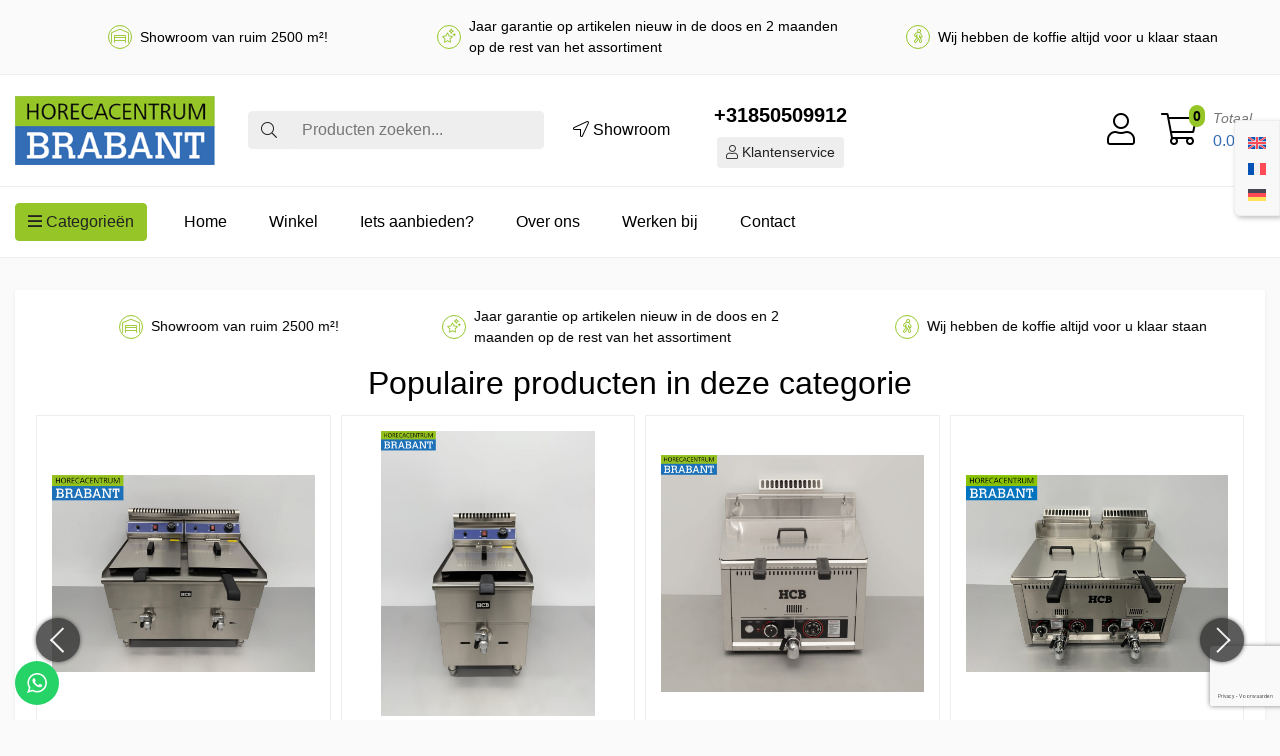

--- FILE ---
content_type: text/html; charset=UTF-8
request_url: https://www.horecacentrumbrabant.nl/product-categorie/koken-en-bakken/friteuses/propaan-friteuses/
body_size: 40147
content:
<!DOCTYPE html>
<html lang="nl-NL">
<head>
	<meta charset="UTF-8">
	<meta name="viewport" content="width=device-width, initial-scale=1, shrink-to-fit=no">
	<link rel="profile" href="http://gmpg.org/xfn/11">
	<script type="text/javascript" src="//widget.trustpilot.com/bootstrap/v5/tp.widget.bootstrap.min.js" async></script><meta name='robots' content='index, follow, max-image-preview:large, max-snippet:-1, max-video-preview:-1' />
	<style>img:is([sizes="auto" i], [sizes^="auto," i]) { contain-intrinsic-size: 3000px 1500px }</style>
	    <!-- Start VWO Common Smartcode -->
    <script data-cfasync="false" nowprocket type='text/javascript'>
        var _vwo_clicks = 10;
    </script>
    <!-- End VWO Common Smartcode -->
        <!-- Start VWO Async SmartCode -->
    <link rel="preconnect" href="https://dev.visualwebsiteoptimizer.com" />
    <script data-cfasync="false" nowprocket type='text/javascript' id='vwoCode'>
        /* Fix: wp-rocket (application/ld+json) */
        window._vwo_code || (function () {
            var account_id=734338,
                version=2.1,
                settings_tolerance=2000,
                library_tolerance=2500,
                use_existing_jquery=false,
                hide_element='body',
                hide_element_style = 'opacity:0 !important;filter:alpha(opacity=0) !important;background:none !important;transition:none !important;',
                /* DO NOT EDIT BELOW THIS LINE */
                f=false,w=window,d=document,v=d.querySelector('#vwoCode'),cK='_vwo_'+account_id+'_settings',cc={};try{var c=JSON.parse(localStorage.getItem('_vwo_'+account_id+'_config'));cc=c&&typeof c==='object'?c:{}}catch(e){}var stT=cc.stT==='session'?w.sessionStorage:w.localStorage;code={use_existing_jquery:function(){return typeof use_existing_jquery!=='undefined'?use_existing_jquery:undefined},library_tolerance:function(){return typeof library_tolerance!=='undefined'?library_tolerance:undefined},settings_tolerance:function(){return cc.sT||settings_tolerance},hide_element_style:function(){return'{'+(cc.hES||hide_element_style)+'}'},hide_element:function(){if(performance.getEntriesByName('first-contentful-paint')[0]){return''}return typeof cc.hE==='string'?cc.hE:hide_element},getVersion:function(){return version},finish:function(e){if(!f){f=true;var t=d.getElementById('_vis_opt_path_hides');if(t)t.parentNode.removeChild(t);if(e)(new Image).src='https://dev.visualwebsiteoptimizer.com/ee.gif?a='+account_id+e}},finished:function(){return f},addScript:function(e){var t=d.createElement('script');t.type='text/javascript';if(e.src){t.src=e.src}else{t.text=e.text}d.getElementsByTagName('head')[0].appendChild(t)},load:function(e,t){var i=this.getSettings(),n=d.createElement('script'),r=this;t=t||{};if(i){n.textContent=i;d.getElementsByTagName('head')[0].appendChild(n);if(!w.VWO||VWO.caE){stT.removeItem(cK);r.load(e)}}else{var o=new XMLHttpRequest;o.open('GET',e,true);o.withCredentials=!t.dSC;o.responseType=t.responseType||'text';o.onload=function(){if(t.onloadCb){return t.onloadCb(o,e)}if(o.status===200||o.status===304){_vwo_code.addScript({text:o.responseText})}else{_vwo_code.finish('&e=loading_failure:'+e)}};o.onerror=function(){if(t.onerrorCb){return t.onerrorCb(e)}_vwo_code.finish('&e=loading_failure:'+e)};o.send()}},getSettings:function(){try{var e=stT.getItem(cK);if(!e){return}e=JSON.parse(e);if(Date.now()>e.e){stT.removeItem(cK);return}return e.s}catch(e){return}},init:function(){if(d.URL.indexOf('__vwo_disable__')>-1)return;var e=this.settings_tolerance();w._vwo_settings_timer=setTimeout(function(){_vwo_code.finish();stT.removeItem(cK)},e);var t;if(this.hide_element()!=='body'){t=d.createElement('style');var i=this.hide_element(),n=i?i+this.hide_element_style():'',r=d.getElementsByTagName('head')[0];t.setAttribute('id','_vis_opt_path_hides');v&&t.setAttribute('nonce',v.nonce);t.setAttribute('type','text/css');if(t.styleSheet)t.styleSheet.cssText=n;else t.appendChild(d.createTextNode(n));r.appendChild(t)}else{t=d.getElementsByTagName('head')[0];var n=d.createElement('div');n.style.cssText='z-index: 2147483647 !important;position: fixed !important;left: 0 !important;top: 0 !important;width: 100% !important;height: 100% !important;background: white !important;';n.setAttribute('id','_vis_opt_path_hides');n.classList.add('_vis_hide_layer');t.parentNode.insertBefore(n,t.nextSibling)}var o='https://dev.visualwebsiteoptimizer.com/j.php?a='+account_id+'&u='+encodeURIComponent(d.URL)+'&vn='+version;if(w.location.search.indexOf('_vwo_xhr')!==-1){this.addScript({src:o})}else{this.load(o+'&x=true')}}};w._vwo_code=code;code.init();})();
    </script>
    <!-- End VWO Async SmartCode -->
    
<!-- Google Tag Manager for WordPress by gtm4wp.com -->
<script data-cfasync="false" data-pagespeed-no-defer>
	var gtm4wp_datalayer_name = "dataLayer";
	var dataLayer = dataLayer || [];
	const gtm4wp_use_sku_instead = 1;
	const gtm4wp_currency = 'EUR';
	const gtm4wp_product_per_impression = 20;
	const gtm4wp_clear_ecommerce = false;
	const gtm4wp_datalayer_max_timeout = 2000;

	const gtm4wp_scrollerscript_debugmode         = false;
	const gtm4wp_scrollerscript_callbacktime      = 100;
	const gtm4wp_scrollerscript_readerlocation    = 150;
	const gtm4wp_scrollerscript_contentelementid  = "content";
	const gtm4wp_scrollerscript_scannertime       = 20;
</script>
<!-- End Google Tag Manager for WordPress by gtm4wp.com -->
	<!-- This site is optimized with the Yoast SEO Premium plugin v26.2 (Yoast SEO v26.2) - https://yoast.com/wordpress/plugins/seo/ -->
	<title>Propaangas friteuse kopen? Nieuw &amp; Tweedehands</title>
	<meta name="description" content="Ontdek ons ruime assortiment nieuwe en gebruikte professionele friteuses op propaangas online of kom langs in onze showroom! Geleverd met garantie!" />
	<link rel="canonical" href="https://www.horecacentrumbrabant.nl/product-categorie/koken-en-bakken/friteuses/propaan-friteuses/" />
	<meta property="og:locale" content="nl_NL" />
	<meta property="og:type" content="article" />
	<meta property="og:title" content="Propaangas friteuses" />
	<meta property="og:description" content="Ontdek ons ruime assortiment nieuwe en gebruikte professionele friteuses op propaangas online of kom langs in onze showroom! Geleverd met garantie!" />
	<meta property="og:url" content="https://www.horecacentrumbrabant.nl/product-categorie/koken-en-bakken/friteuses/propaan-friteuses/" />
	<meta property="og:site_name" content="Horecacentrum Brabant" />
	<meta name="twitter:card" content="summary_large_image" />
	<script type="application/ld+json" class="yoast-schema-graph">{"@context":"https://schema.org","@graph":[{"@type":"CollectionPage","@id":"https://www.horecacentrumbrabant.nl/product-categorie/koken-en-bakken/friteuses/propaan-friteuses/","url":"https://www.horecacentrumbrabant.nl/product-categorie/koken-en-bakken/friteuses/propaan-friteuses/","name":"Propaangas friteuse kopen? Nieuw & Tweedehands","isPartOf":{"@id":"https://www.horecacentrumbrabant.nl/#website"},"primaryImageOfPage":{"@id":"https://www.horecacentrumbrabant.nl/product-categorie/koken-en-bakken/friteuses/propaan-friteuses/#primaryimage"},"image":{"@id":"https://www.horecacentrumbrabant.nl/product-categorie/koken-en-bakken/friteuses/propaan-friteuses/#primaryimage"},"thumbnailUrl":"https://www.horecacentrumbrabant.nl/wp-content/uploads/2022/09/2099.0.jpg","description":"Ontdek ons ruime assortiment nieuwe en gebruikte professionele friteuses op propaangas online of kom langs in onze showroom! Geleverd met garantie!","breadcrumb":{"@id":"https://www.horecacentrumbrabant.nl/product-categorie/koken-en-bakken/friteuses/propaan-friteuses/#breadcrumb"},"inLanguage":"nl-NL"},{"@type":"ImageObject","inLanguage":"nl-NL","@id":"https://www.horecacentrumbrabant.nl/product-categorie/koken-en-bakken/friteuses/propaan-friteuses/#primaryimage","url":"https://www.horecacentrumbrabant.nl/wp-content/uploads/2022/09/2099.0.jpg","contentUrl":"https://www.horecacentrumbrabant.nl/wp-content/uploads/2022/09/2099.0.jpg","width":2016,"height":1512},{"@type":"BreadcrumbList","@id":"https://www.horecacentrumbrabant.nl/product-categorie/koken-en-bakken/friteuses/propaan-friteuses/#breadcrumb","itemListElement":[{"@type":"ListItem","position":1,"name":"Home","item":"https://www.horecacentrumbrabant.nl/"},{"@type":"ListItem","position":2,"name":"Koken &amp; Bakken","item":"https://www.horecacentrumbrabant.nl/product-categorie/koken-en-bakken/"},{"@type":"ListItem","position":3,"name":"Horeca friteuses","item":"https://www.horecacentrumbrabant.nl/product-categorie/koken-en-bakken/friteuses/"},{"@type":"ListItem","position":4,"name":"Propaangas friteuses"}]},{"@type":"WebSite","@id":"https://www.horecacentrumbrabant.nl/#website","url":"https://www.horecacentrumbrabant.nl/","name":"Horecacentrum Brabant","description":"Nieuwe en gebruikte horeca apparatuur","publisher":{"@id":"https://www.horecacentrumbrabant.nl/#organization"},"potentialAction":[{"@type":"SearchAction","target":{"@type":"EntryPoint","urlTemplate":"https://www.horecacentrumbrabant.nl/?s={search_term_string}"},"query-input":{"@type":"PropertyValueSpecification","valueRequired":true,"valueName":"search_term_string"}}],"inLanguage":"nl-NL"},{"@type":"Organization","@id":"https://www.horecacentrumbrabant.nl/#organization","name":"Horecacentrum Brabant","url":"https://www.horecacentrumbrabant.nl/","logo":{"@type":"ImageObject","inLanguage":"nl-NL","@id":"https://www.horecacentrumbrabant.nl/#/schema/logo/image/","url":"https://www.horecacentrumbrabant.nl/wp-content/uploads/2019/02/logo.png","contentUrl":"https://www.horecacentrumbrabant.nl/wp-content/uploads/2019/02/logo.png","width":256,"height":88,"caption":"Horecacentrum Brabant"},"image":{"@id":"https://www.horecacentrumbrabant.nl/#/schema/logo/image/"},"sameAs":["https://www.facebook.com/horecacentrumbrabant","https://www.instagram.com/horecacentrum_brabant/"]}]}</script>
	<!-- / Yoast SEO Premium plugin. -->


<link rel="alternate" type="application/rss+xml" title="Horecacentrum Brabant &raquo; feed" href="https://www.horecacentrumbrabant.nl/feed/" />
<link rel="alternate" type="application/rss+xml" title="Horecacentrum Brabant &raquo; reacties feed" href="https://www.horecacentrumbrabant.nl/comments/feed/" />
<link rel="alternate" type="application/rss+xml" title="Horecacentrum Brabant &raquo; Propaangas friteuses Categorie feed" href="https://www.horecacentrumbrabant.nl/product-categorie/koken-en-bakken/friteuses/propaan-friteuses/feed/" />
<script>
window._wpemojiSettings = {"baseUrl":"https:\/\/s.w.org\/images\/core\/emoji\/16.0.1\/72x72\/","ext":".png","svgUrl":"https:\/\/s.w.org\/images\/core\/emoji\/16.0.1\/svg\/","svgExt":".svg","source":{"concatemoji":"https:\/\/www.horecacentrumbrabant.nl\/wp-includes\/js\/wp-emoji-release.min.js?ver=6.8.3"}};
/*! This file is auto-generated */
!function(s,n){var o,i,e;function c(e){try{var t={supportTests:e,timestamp:(new Date).valueOf()};sessionStorage.setItem(o,JSON.stringify(t))}catch(e){}}function p(e,t,n){e.clearRect(0,0,e.canvas.width,e.canvas.height),e.fillText(t,0,0);var t=new Uint32Array(e.getImageData(0,0,e.canvas.width,e.canvas.height).data),a=(e.clearRect(0,0,e.canvas.width,e.canvas.height),e.fillText(n,0,0),new Uint32Array(e.getImageData(0,0,e.canvas.width,e.canvas.height).data));return t.every(function(e,t){return e===a[t]})}function u(e,t){e.clearRect(0,0,e.canvas.width,e.canvas.height),e.fillText(t,0,0);for(var n=e.getImageData(16,16,1,1),a=0;a<n.data.length;a++)if(0!==n.data[a])return!1;return!0}function f(e,t,n,a){switch(t){case"flag":return n(e,"\ud83c\udff3\ufe0f\u200d\u26a7\ufe0f","\ud83c\udff3\ufe0f\u200b\u26a7\ufe0f")?!1:!n(e,"\ud83c\udde8\ud83c\uddf6","\ud83c\udde8\u200b\ud83c\uddf6")&&!n(e,"\ud83c\udff4\udb40\udc67\udb40\udc62\udb40\udc65\udb40\udc6e\udb40\udc67\udb40\udc7f","\ud83c\udff4\u200b\udb40\udc67\u200b\udb40\udc62\u200b\udb40\udc65\u200b\udb40\udc6e\u200b\udb40\udc67\u200b\udb40\udc7f");case"emoji":return!a(e,"\ud83e\udedf")}return!1}function g(e,t,n,a){var r="undefined"!=typeof WorkerGlobalScope&&self instanceof WorkerGlobalScope?new OffscreenCanvas(300,150):s.createElement("canvas"),o=r.getContext("2d",{willReadFrequently:!0}),i=(o.textBaseline="top",o.font="600 32px Arial",{});return e.forEach(function(e){i[e]=t(o,e,n,a)}),i}function t(e){var t=s.createElement("script");t.src=e,t.defer=!0,s.head.appendChild(t)}"undefined"!=typeof Promise&&(o="wpEmojiSettingsSupports",i=["flag","emoji"],n.supports={everything:!0,everythingExceptFlag:!0},e=new Promise(function(e){s.addEventListener("DOMContentLoaded",e,{once:!0})}),new Promise(function(t){var n=function(){try{var e=JSON.parse(sessionStorage.getItem(o));if("object"==typeof e&&"number"==typeof e.timestamp&&(new Date).valueOf()<e.timestamp+604800&&"object"==typeof e.supportTests)return e.supportTests}catch(e){}return null}();if(!n){if("undefined"!=typeof Worker&&"undefined"!=typeof OffscreenCanvas&&"undefined"!=typeof URL&&URL.createObjectURL&&"undefined"!=typeof Blob)try{var e="postMessage("+g.toString()+"("+[JSON.stringify(i),f.toString(),p.toString(),u.toString()].join(",")+"));",a=new Blob([e],{type:"text/javascript"}),r=new Worker(URL.createObjectURL(a),{name:"wpTestEmojiSupports"});return void(r.onmessage=function(e){c(n=e.data),r.terminate(),t(n)})}catch(e){}c(n=g(i,f,p,u))}t(n)}).then(function(e){for(var t in e)n.supports[t]=e[t],n.supports.everything=n.supports.everything&&n.supports[t],"flag"!==t&&(n.supports.everythingExceptFlag=n.supports.everythingExceptFlag&&n.supports[t]);n.supports.everythingExceptFlag=n.supports.everythingExceptFlag&&!n.supports.flag,n.DOMReady=!1,n.readyCallback=function(){n.DOMReady=!0}}).then(function(){return e}).then(function(){var e;n.supports.everything||(n.readyCallback(),(e=n.source||{}).concatemoji?t(e.concatemoji):e.wpemoji&&e.twemoji&&(t(e.twemoji),t(e.wpemoji)))}))}((window,document),window._wpemojiSettings);
</script>
<link rel='stylesheet' id='mollie-applepaydirect-css' href='https://www.horecacentrumbrabant.nl/wp-content/plugins/mollie-payments-for-woocommerce/public/css/mollie-applepaydirect.min.css?ver=1761556379' media='screen' />
<link rel='stylesheet' id='ht_ctc_main_css-css' href='https://www.horecacentrumbrabant.nl/wp-content/plugins/click-to-chat-for-whatsapp/new/inc/assets/css/main.css?ver=4.29' media='all' />
<style id='wp-emoji-styles-inline-css'>

	img.wp-smiley, img.emoji {
		display: inline !important;
		border: none !important;
		box-shadow: none !important;
		height: 1em !important;
		width: 1em !important;
		margin: 0 0.07em !important;
		vertical-align: -0.1em !important;
		background: none !important;
		padding: 0 !important;
	}
</style>
<link rel='stylesheet' id='wp-block-library-css' href='https://www.horecacentrumbrabant.nl/wp-includes/css/dist/block-library/style.min.css?ver=6.8.3' media='all' />
<style id='classic-theme-styles-inline-css'>
/*! This file is auto-generated */
.wp-block-button__link{color:#fff;background-color:#32373c;border-radius:9999px;box-shadow:none;text-decoration:none;padding:calc(.667em + 2px) calc(1.333em + 2px);font-size:1.125em}.wp-block-file__button{background:#32373c;color:#fff;text-decoration:none}
</style>
<style id='global-styles-inline-css'>
:root{--wp--preset--aspect-ratio--square: 1;--wp--preset--aspect-ratio--4-3: 4/3;--wp--preset--aspect-ratio--3-4: 3/4;--wp--preset--aspect-ratio--3-2: 3/2;--wp--preset--aspect-ratio--2-3: 2/3;--wp--preset--aspect-ratio--16-9: 16/9;--wp--preset--aspect-ratio--9-16: 9/16;--wp--preset--color--black: #000000;--wp--preset--color--cyan-bluish-gray: #abb8c3;--wp--preset--color--white: #ffffff;--wp--preset--color--pale-pink: #f78da7;--wp--preset--color--vivid-red: #cf2e2e;--wp--preset--color--luminous-vivid-orange: #ff6900;--wp--preset--color--luminous-vivid-amber: #fcb900;--wp--preset--color--light-green-cyan: #7bdcb5;--wp--preset--color--vivid-green-cyan: #00d084;--wp--preset--color--pale-cyan-blue: #8ed1fc;--wp--preset--color--vivid-cyan-blue: #0693e3;--wp--preset--color--vivid-purple: #9b51e0;--wp--preset--gradient--vivid-cyan-blue-to-vivid-purple: linear-gradient(135deg,rgba(6,147,227,1) 0%,rgb(155,81,224) 100%);--wp--preset--gradient--light-green-cyan-to-vivid-green-cyan: linear-gradient(135deg,rgb(122,220,180) 0%,rgb(0,208,130) 100%);--wp--preset--gradient--luminous-vivid-amber-to-luminous-vivid-orange: linear-gradient(135deg,rgba(252,185,0,1) 0%,rgba(255,105,0,1) 100%);--wp--preset--gradient--luminous-vivid-orange-to-vivid-red: linear-gradient(135deg,rgba(255,105,0,1) 0%,rgb(207,46,46) 100%);--wp--preset--gradient--very-light-gray-to-cyan-bluish-gray: linear-gradient(135deg,rgb(238,238,238) 0%,rgb(169,184,195) 100%);--wp--preset--gradient--cool-to-warm-spectrum: linear-gradient(135deg,rgb(74,234,220) 0%,rgb(151,120,209) 20%,rgb(207,42,186) 40%,rgb(238,44,130) 60%,rgb(251,105,98) 80%,rgb(254,248,76) 100%);--wp--preset--gradient--blush-light-purple: linear-gradient(135deg,rgb(255,206,236) 0%,rgb(152,150,240) 100%);--wp--preset--gradient--blush-bordeaux: linear-gradient(135deg,rgb(254,205,165) 0%,rgb(254,45,45) 50%,rgb(107,0,62) 100%);--wp--preset--gradient--luminous-dusk: linear-gradient(135deg,rgb(255,203,112) 0%,rgb(199,81,192) 50%,rgb(65,88,208) 100%);--wp--preset--gradient--pale-ocean: linear-gradient(135deg,rgb(255,245,203) 0%,rgb(182,227,212) 50%,rgb(51,167,181) 100%);--wp--preset--gradient--electric-grass: linear-gradient(135deg,rgb(202,248,128) 0%,rgb(113,206,126) 100%);--wp--preset--gradient--midnight: linear-gradient(135deg,rgb(2,3,129) 0%,rgb(40,116,252) 100%);--wp--preset--font-size--small: 13px;--wp--preset--font-size--medium: 20px;--wp--preset--font-size--large: 36px;--wp--preset--font-size--x-large: 42px;--wp--preset--spacing--20: 0.44rem;--wp--preset--spacing--30: 0.67rem;--wp--preset--spacing--40: 1rem;--wp--preset--spacing--50: 1.5rem;--wp--preset--spacing--60: 2.25rem;--wp--preset--spacing--70: 3.38rem;--wp--preset--spacing--80: 5.06rem;--wp--preset--shadow--natural: 6px 6px 9px rgba(0, 0, 0, 0.2);--wp--preset--shadow--deep: 12px 12px 50px rgba(0, 0, 0, 0.4);--wp--preset--shadow--sharp: 6px 6px 0px rgba(0, 0, 0, 0.2);--wp--preset--shadow--outlined: 6px 6px 0px -3px rgba(255, 255, 255, 1), 6px 6px rgba(0, 0, 0, 1);--wp--preset--shadow--crisp: 6px 6px 0px rgba(0, 0, 0, 1);}:where(.is-layout-flex){gap: 0.5em;}:where(.is-layout-grid){gap: 0.5em;}body .is-layout-flex{display: flex;}.is-layout-flex{flex-wrap: wrap;align-items: center;}.is-layout-flex > :is(*, div){margin: 0;}body .is-layout-grid{display: grid;}.is-layout-grid > :is(*, div){margin: 0;}:where(.wp-block-columns.is-layout-flex){gap: 2em;}:where(.wp-block-columns.is-layout-grid){gap: 2em;}:where(.wp-block-post-template.is-layout-flex){gap: 1.25em;}:where(.wp-block-post-template.is-layout-grid){gap: 1.25em;}.has-black-color{color: var(--wp--preset--color--black) !important;}.has-cyan-bluish-gray-color{color: var(--wp--preset--color--cyan-bluish-gray) !important;}.has-white-color{color: var(--wp--preset--color--white) !important;}.has-pale-pink-color{color: var(--wp--preset--color--pale-pink) !important;}.has-vivid-red-color{color: var(--wp--preset--color--vivid-red) !important;}.has-luminous-vivid-orange-color{color: var(--wp--preset--color--luminous-vivid-orange) !important;}.has-luminous-vivid-amber-color{color: var(--wp--preset--color--luminous-vivid-amber) !important;}.has-light-green-cyan-color{color: var(--wp--preset--color--light-green-cyan) !important;}.has-vivid-green-cyan-color{color: var(--wp--preset--color--vivid-green-cyan) !important;}.has-pale-cyan-blue-color{color: var(--wp--preset--color--pale-cyan-blue) !important;}.has-vivid-cyan-blue-color{color: var(--wp--preset--color--vivid-cyan-blue) !important;}.has-vivid-purple-color{color: var(--wp--preset--color--vivid-purple) !important;}.has-black-background-color{background-color: var(--wp--preset--color--black) !important;}.has-cyan-bluish-gray-background-color{background-color: var(--wp--preset--color--cyan-bluish-gray) !important;}.has-white-background-color{background-color: var(--wp--preset--color--white) !important;}.has-pale-pink-background-color{background-color: var(--wp--preset--color--pale-pink) !important;}.has-vivid-red-background-color{background-color: var(--wp--preset--color--vivid-red) !important;}.has-luminous-vivid-orange-background-color{background-color: var(--wp--preset--color--luminous-vivid-orange) !important;}.has-luminous-vivid-amber-background-color{background-color: var(--wp--preset--color--luminous-vivid-amber) !important;}.has-light-green-cyan-background-color{background-color: var(--wp--preset--color--light-green-cyan) !important;}.has-vivid-green-cyan-background-color{background-color: var(--wp--preset--color--vivid-green-cyan) !important;}.has-pale-cyan-blue-background-color{background-color: var(--wp--preset--color--pale-cyan-blue) !important;}.has-vivid-cyan-blue-background-color{background-color: var(--wp--preset--color--vivid-cyan-blue) !important;}.has-vivid-purple-background-color{background-color: var(--wp--preset--color--vivid-purple) !important;}.has-black-border-color{border-color: var(--wp--preset--color--black) !important;}.has-cyan-bluish-gray-border-color{border-color: var(--wp--preset--color--cyan-bluish-gray) !important;}.has-white-border-color{border-color: var(--wp--preset--color--white) !important;}.has-pale-pink-border-color{border-color: var(--wp--preset--color--pale-pink) !important;}.has-vivid-red-border-color{border-color: var(--wp--preset--color--vivid-red) !important;}.has-luminous-vivid-orange-border-color{border-color: var(--wp--preset--color--luminous-vivid-orange) !important;}.has-luminous-vivid-amber-border-color{border-color: var(--wp--preset--color--luminous-vivid-amber) !important;}.has-light-green-cyan-border-color{border-color: var(--wp--preset--color--light-green-cyan) !important;}.has-vivid-green-cyan-border-color{border-color: var(--wp--preset--color--vivid-green-cyan) !important;}.has-pale-cyan-blue-border-color{border-color: var(--wp--preset--color--pale-cyan-blue) !important;}.has-vivid-cyan-blue-border-color{border-color: var(--wp--preset--color--vivid-cyan-blue) !important;}.has-vivid-purple-border-color{border-color: var(--wp--preset--color--vivid-purple) !important;}.has-vivid-cyan-blue-to-vivid-purple-gradient-background{background: var(--wp--preset--gradient--vivid-cyan-blue-to-vivid-purple) !important;}.has-light-green-cyan-to-vivid-green-cyan-gradient-background{background: var(--wp--preset--gradient--light-green-cyan-to-vivid-green-cyan) !important;}.has-luminous-vivid-amber-to-luminous-vivid-orange-gradient-background{background: var(--wp--preset--gradient--luminous-vivid-amber-to-luminous-vivid-orange) !important;}.has-luminous-vivid-orange-to-vivid-red-gradient-background{background: var(--wp--preset--gradient--luminous-vivid-orange-to-vivid-red) !important;}.has-very-light-gray-to-cyan-bluish-gray-gradient-background{background: var(--wp--preset--gradient--very-light-gray-to-cyan-bluish-gray) !important;}.has-cool-to-warm-spectrum-gradient-background{background: var(--wp--preset--gradient--cool-to-warm-spectrum) !important;}.has-blush-light-purple-gradient-background{background: var(--wp--preset--gradient--blush-light-purple) !important;}.has-blush-bordeaux-gradient-background{background: var(--wp--preset--gradient--blush-bordeaux) !important;}.has-luminous-dusk-gradient-background{background: var(--wp--preset--gradient--luminous-dusk) !important;}.has-pale-ocean-gradient-background{background: var(--wp--preset--gradient--pale-ocean) !important;}.has-electric-grass-gradient-background{background: var(--wp--preset--gradient--electric-grass) !important;}.has-midnight-gradient-background{background: var(--wp--preset--gradient--midnight) !important;}.has-small-font-size{font-size: var(--wp--preset--font-size--small) !important;}.has-medium-font-size{font-size: var(--wp--preset--font-size--medium) !important;}.has-large-font-size{font-size: var(--wp--preset--font-size--large) !important;}.has-x-large-font-size{font-size: var(--wp--preset--font-size--x-large) !important;}
:where(.wp-block-post-template.is-layout-flex){gap: 1.25em;}:where(.wp-block-post-template.is-layout-grid){gap: 1.25em;}
:where(.wp-block-columns.is-layout-flex){gap: 2em;}:where(.wp-block-columns.is-layout-grid){gap: 2em;}
:root :where(.wp-block-pullquote){font-size: 1.5em;line-height: 1.6;}
</style>
<link rel='stylesheet' id='contact-form-7-css' href='https://www.horecacentrumbrabant.nl/wp-content/plugins/contact-form-7/includes/css/styles.css?ver=6.1.2' media='all' />
<style id='woocommerce-inline-inline-css'>
.woocommerce form .form-row .required { visibility: visible; }
</style>
<link rel='stylesheet' id='wpml-legacy-horizontal-list-0-css' href='https://www.horecacentrumbrabant.nl/wp-content/plugins/sitepress-multilingual-cms/templates/language-switchers/legacy-list-horizontal/style.min.css?ver=1' media='all' />
<style id='wpml-legacy-horizontal-list-0-inline-css'>
.wpml-ls-statics-footer a, .wpml-ls-statics-footer .wpml-ls-sub-menu a, .wpml-ls-statics-footer .wpml-ls-sub-menu a:link, .wpml-ls-statics-footer li:not(.wpml-ls-current-language) .wpml-ls-link, .wpml-ls-statics-footer li:not(.wpml-ls-current-language) .wpml-ls-link:link {color:#444444;background-color:#ffffff;}.wpml-ls-statics-footer .wpml-ls-sub-menu a:hover,.wpml-ls-statics-footer .wpml-ls-sub-menu a:focus, .wpml-ls-statics-footer .wpml-ls-sub-menu a:link:hover, .wpml-ls-statics-footer .wpml-ls-sub-menu a:link:focus {color:#000000;background-color:#eeeeee;}.wpml-ls-statics-footer .wpml-ls-current-language > a {color:#444444;background-color:#ffffff;}.wpml-ls-statics-footer .wpml-ls-current-language:hover>a, .wpml-ls-statics-footer .wpml-ls-current-language>a:focus {color:#000000;background-color:#eeeeee;}
</style>
<link rel='stylesheet' id='cms-navigation-style-base-css' href='https://www.horecacentrumbrabant.nl/wp-content/plugins/wpml-cms-nav/res/css/cms-navigation-base.css?ver=1.5.6' media='screen' />
<link rel='stylesheet' id='cms-navigation-style-css' href='https://www.horecacentrumbrabant.nl/wp-content/plugins/wpml-cms-nav/res/css/cms-navigation.css?ver=1.5.6' media='screen' />
<link rel='stylesheet' id='brands-styles-css' href='https://www.horecacentrumbrabant.nl/wp-content/plugins/woocommerce/assets/css/brands.css?ver=10.3.3' media='all' />
<link rel='stylesheet' id='hcbrabant-styles-css' href='https://www.horecacentrumbrabant.nl/wp-content/themes/hcbrabant/css/theme.min.css?ver=1.2.0.1704797744' media='all' />
<script id="wpml-cookie-js-extra">
var wpml_cookies = {"wp-wpml_current_language":{"value":"nl","expires":1,"path":"\/"}};
var wpml_cookies = {"wp-wpml_current_language":{"value":"nl","expires":1,"path":"\/"}};
</script>
<script src="https://www.horecacentrumbrabant.nl/wp-content/plugins/sitepress-multilingual-cms/res/js/cookies/language-cookie.js?ver=484900" id="wpml-cookie-js" defer data-wp-strategy="defer"></script>
<script src="https://www.horecacentrumbrabant.nl/wp-includes/js/jquery/jquery.min.js?ver=3.7.1" id="jquery-core-js"></script>
<script src="https://www.horecacentrumbrabant.nl/wp-includes/js/jquery/jquery-migrate.min.js?ver=3.4.1" id="jquery-migrate-js"></script>
<script id="tp-js-js-extra">
var trustpilot_settings = {"key":"f366II7J9O5pho5Q","TrustpilotScriptUrl":"https:\/\/invitejs.trustpilot.com\/tp.min.js","IntegrationAppUrl":"\/\/ecommscript-integrationapp.trustpilot.com","PreviewScriptUrl":"\/\/ecommplugins-scripts.trustpilot.com\/v2.1\/js\/preview.min.js","PreviewCssUrl":"\/\/ecommplugins-scripts.trustpilot.com\/v2.1\/css\/preview.min.css","PreviewWPCssUrl":"\/\/ecommplugins-scripts.trustpilot.com\/v2.1\/css\/preview_wp.css","WidgetScriptUrl":"\/\/widget.trustpilot.com\/bootstrap\/v5\/tp.widget.bootstrap.min.js"};
</script>
<script src="https://www.horecacentrumbrabant.nl/wp-content/plugins/trustpilot-reviews/review/assets/js/headerScript.min.js?ver=1.0&#039; async=&#039;async" id="tp-js-js"></script>
<script src="https://www.horecacentrumbrabant.nl/wp-content/plugins/woocommerce/assets/js/jquery-blockui/jquery.blockUI.min.js?ver=2.7.0-wc.10.3.3" id="wc-jquery-blockui-js" defer data-wp-strategy="defer"></script>
<script id="wc-add-to-cart-js-extra">
var wc_add_to_cart_params = {"ajax_url":"\/wp-admin\/admin-ajax.php","wc_ajax_url":"\/?wc-ajax=%%endpoint%%","i18n_view_cart":"Bekijk winkelwagen","cart_url":"https:\/\/www.horecacentrumbrabant.nl\/winkelmand\/","is_cart":"","cart_redirect_after_add":"no"};
</script>
<script src="https://www.horecacentrumbrabant.nl/wp-content/plugins/woocommerce/assets/js/frontend/add-to-cart.min.js?ver=10.3.3" id="wc-add-to-cart-js" defer data-wp-strategy="defer"></script>
<script src="https://www.horecacentrumbrabant.nl/wp-content/plugins/woocommerce/assets/js/js-cookie/js.cookie.min.js?ver=2.1.4-wc.10.3.3" id="wc-js-cookie-js" defer data-wp-strategy="defer"></script>
<script id="woocommerce-js-extra">
var woocommerce_params = {"ajax_url":"\/wp-admin\/admin-ajax.php","wc_ajax_url":"\/?wc-ajax=%%endpoint%%","i18n_password_show":"Wachtwoord weergeven","i18n_password_hide":"Wachtwoord verbergen"};
</script>
<script src="https://www.horecacentrumbrabant.nl/wp-content/plugins/woocommerce/assets/js/frontend/woocommerce.min.js?ver=10.3.3" id="woocommerce-js" defer data-wp-strategy="defer"></script>
<script src="https://www.horecacentrumbrabant.nl/wp-content/plugins/duracelltomi-google-tag-manager/dist/js/analytics-talk-content-tracking.js?ver=1.22.1" id="gtm4wp-scroll-tracking-js"></script>
<link rel="https://api.w.org/" href="https://www.horecacentrumbrabant.nl/wp-json/" /><link rel="alternate" title="JSON" type="application/json" href="https://www.horecacentrumbrabant.nl/wp-json/wp/v2/product_cat/3492" /><link rel="EditURI" type="application/rsd+xml" title="RSD" href="https://www.horecacentrumbrabant.nl/xmlrpc.php?rsd" />
<meta name="generator" content="WordPress 6.8.3" />
<meta name="generator" content="WooCommerce 10.3.3" />
<meta name="generator" content="WPML ver:4.8.4 stt:37,1,4,3;" />

<!-- Google Tag Manager for WordPress by gtm4wp.com -->
<!-- GTM Container placement set to footer -->
<script data-cfasync="false" data-pagespeed-no-defer>
	var dataLayer_content = {"visitorLoginState":"logged-out","pageTitle":"Propaangas friteuse kopen? Nieuw &amp; Tweedehands","pagePostType":"product","pagePostType2":"tax-product","pageCategory":[],"customerTotalOrders":0,"customerTotalOrderValue":0,"customerFirstName":"","customerLastName":"","customerBillingFirstName":"","customerBillingLastName":"","customerBillingCompany":"","customerBillingAddress1":"","customerBillingAddress2":"","customerBillingCity":"","customerBillingState":"","customerBillingPostcode":"","customerBillingCountry":"","customerBillingEmail":"","customerBillingEmailHash":"","customerBillingPhone":"","customerShippingFirstName":"","customerShippingLastName":"","customerShippingCompany":"","customerShippingAddress1":"","customerShippingAddress2":"","customerShippingCity":"","customerShippingState":"","customerShippingPostcode":"","customerShippingCountry":"","cartContent":{"totals":{"applied_coupons":[],"discount_total":0,"subtotal":0,"total":0},"items":[]}};
	dataLayer.push( dataLayer_content );
</script>
<script data-cfasync="false" data-pagespeed-no-defer>
(function(w,d,s,l,i){w[l]=w[l]||[];w[l].push({'gtm.start':
new Date().getTime(),event:'gtm.js'});var f=d.getElementsByTagName(s)[0],
j=d.createElement(s),dl=l!='dataLayer'?'&l='+l:'';j.async=true;j.src=
'//www.googletagmanager.com/gtm.js?id='+i+dl;f.parentNode.insertBefore(j,f);
})(window,document,'script','dataLayer','GTM-KTHTR5H');
</script>
<!-- End Google Tag Manager for WordPress by gtm4wp.com --><meta name="mobile-web-app-capable" content="yes">
<meta name="apple-mobile-web-app-capable" content="yes">
<meta name="apple-mobile-web-app-title" content="Horecacentrum Brabant - Nieuwe en gebruikte horeca apparatuur">
<style>.mc4wp-checkbox-woocommerce{clear:both;width:auto;display:block;position:static}.mc4wp-checkbox-woocommerce input{float:none;vertical-align:middle;-webkit-appearance:checkbox;width:auto;max-width:21px;margin:0 6px 0 0;padding:0;position:static;display:inline-block!important}.mc4wp-checkbox-woocommerce label{float:none;cursor:pointer;width:auto;margin:0 0 16px;display:block;position:static}</style>	<noscript><style>.woocommerce-product-gallery{ opacity: 1 !important; }</style></noscript>
	<link rel="icon" href="https://www.horecacentrumbrabant.nl/wp-content/uploads/2025/10/favicon-100x100.png" sizes="32x32" />
<link rel="icon" href="https://www.horecacentrumbrabant.nl/wp-content/uploads/2025/10/favicon.png" sizes="192x192" />
<link rel="apple-touch-icon" href="https://www.horecacentrumbrabant.nl/wp-content/uploads/2025/10/favicon.png" />
<meta name="msapplication-TileImage" content="https://www.horecacentrumbrabant.nl/wp-content/uploads/2025/10/favicon.png" />
				<style type="text/css" id="c4wp-v3-lp-form-css">
					.login #login, .login #lostpasswordform {
						min-width: 350px !important;
					}
					.wpforms-field-c4wp iframe {
						width: 100% !important;
					}
				</style>
							<style type="text/css" id="c4wp-v3-lp-form-css">
				.login #login, .login #lostpasswordform {
					min-width: 350px !important;
				}
				.wpforms-field-c4wp iframe {
					width: 100% !important;
				}
			</style>
			</head>

<body class="archive tax-product_cat term-propaan-friteuses term-3492 wp-custom-logo wp-embed-responsive wp-theme-hcbrabant theme-hcbrabant woocommerce woocommerce-page woocommerce-no-js group-blog hfeed woocommerce-active" itemscope itemtype="http://schema.org/WebSite">

<!-- GTM Container placement set to footer -->
<!-- Google Tag Manager (noscript) -->
				<noscript><iframe src="https://www.googletagmanager.com/ns.html?id=GTM-KTHTR5H" height="0" width="0" style="display:none;visibility:hidden" aria-hidden="true"></iframe></noscript>
<!-- End Google Tag Manager (noscript) --><div class="site" id="page">

	<header id="siteHeader">

		<a class="skip-link sr-only sr-only-focusable" href="#content">Overslaan naar inhoud</a>
		
		<section class="top-header d-none d-sm-block py-3 border-bottom"><div class="container"><div class="top-data-slider"><div id="top_cta_slider" class="cta_slider splide "><div class="splide__track"><ul class="splide__list"><li class="splide__slide cta-item "><div class="cta-text"><span class="cta-icon callouts_1"><i class="fal fa-warehouse"></i></span><span class="subtitle">Showroom van ruim 2500 m²!</span></div></li><li class="splide__slide cta-item "><div class="cta-text"><span class="cta-icon callouts_2"><i class="fal fa-stars"></i></span><span class="subtitle">Jaar garantie op artikelen nieuw in de doos en 2 maanden op de rest van het assortiment</span></div></li><li class="splide__slide cta-item "><div class="cta-text"><span class="cta-icon callouts_3"><i class="fal fa-walking"></i></span><span class="subtitle">Wij hebben de koffie altijd voor u klaar staan</span></div></li></ul></div></div><script>
						document.addEventListener( 'DOMContentLoaded', function() {
							var splide_cta_slider = new Splide( '#top_cta_slider', {
								type: 'loop',
								gap: '1rem',
								arrows: false,
								pagination: false,
								autoplay: true,
								perPage: 3,
								autoWidth: false,
								breakpoints: {
									576: {
										destroy: true,
									},
									992: {
										perPage: 1,
										autoWidth: false,
									},
									1200: {
										perPage: 2,
										autoWidth: false,
									}
								}
							} );
							splide_cta_slider.mount();
						} );
					</script></div></div></section>		
		<section id="siteHeaderInfo">
			<div class="container">				
				<div id="siteHeaderItems">
					<div class="site-logo">
						<a href="https://www.horecacentrumbrabant.nl/" class="navbar-brand custom-logo-link" rel="home"><img src="https://www.horecacentrumbrabant.nl/wp-content/uploads/2025/10/logo.svg" class="img-fluid" alt="Horecacentrum Brabant" decoding="async" /></a>					</div>
					<div class="site-search">
										<form role="search" method="get" id="searchform" action="https://www.horecacentrumbrabant.nl/">
					<!-- // The HTML (could be part of page content) // -->
					<label class="sr-only" for="s">Zoek op</label>
					<div id="product_search_group" class="input-group">
						<div class="product_search_icon input-group-prepend">
							<button type="submit" id="searchsubmit" name="submit" value="Zoek op" title="Producten zoeken..." class="input-group-text"><i class="fal fa-search"></i><i class="fal fa-spinner-third fa-spin"></i></button>
						</div>
							<input id="keyword" autocomplete="off" name="s" class="search form-control" aria-describedby="searchFaq" placeholder="Producten zoeken..." />
							<input type="hidden" name="post_type" value="product" />
						<div id="product_search_clear" class="input-group-append">
							<span class="input-group-text"><i class="fal fa-times-circle"></i></span>
						</div>
					</div>
				</form>
									</div>
					<div class="site-showroom "><a class="btn btn-link" href="https://www.horecacentrumbrabant.nl/contact/"><i class="fal fa-location-arrow"></i> Showroom</a></div><div class="site-service"><a class="tel btn btn-link" href="tel:+31850509912">+31850509912</a><a class="customer-service btn btn-light btn-sm " href="https://www.horecacentrumbrabant.nl/contact/"><i class="fal fa-user"></i> Klantenservice</a></div><div class="site-reviews medium"><div class="trustpilot-widget" data-locale="nl-NL" data-template-id="5419b6ffb0d04a076446a9af" data-businessunit-id="64adb38a0b5f90f33cace249" data-style-height="62px" data-style-width="100%" data-theme="light">
  <a href="https://nl.trustpilot.com/review/horecacentrumbrabant.nl" target="_blank" rel="noopener">Trustpilot</a>
</div></div>
					<!-- Shop user menu and cart -->
					<div class="site-shop-menu">
						<a class="btn btn-link btn-login" href="https://www.horecacentrumbrabant.nl/mijn-account/" title="Inloggen / Registreren"><i class="fal fa-user"></i></a>		<a class="btn btn-link go-to-cart-button cart-contents" href="https://www.horecacentrumbrabant.nl/winkelmand/" title="Je winkelwagen bekijken">
			<span class="cart-icon">
				<span class="icon"><i class="fal fa-shopping-cart"></i></span>
				<span class="count">0</span>
			</span>
			<span class="cart-info">
				<span class="total">Totaal</span>
				<span class="amount">0.00</span> 
			</span>
		</a>
							</div>
				</div>

				</div>		</section>
		<section id="siteHeaderMenu" class="d-flex align-items-center">

			<div class="navbar navbar-expand-lg w-100 navbar-light">

				<div class="container">
					<button id="toggle_cat_menu" class="btn btn-secondary" type="button"><i class="far fa-bars"></i> Categorieën</button><ul id="cat_nav"><li class="nav-item-114"><a href="https://www.horecacentrumbrabant.nl/product-categorie/koken-en-bakken/">Koken &amp; Bakken</a><ul><li class="nav-item-3512"><a href="https://www.horecacentrumbrabant.nl/product-categorie/koken-en-bakken/salamander/">Salamanders</a></li><li class="nav-item-24494"><a href="https://www.horecacentrumbrabant.nl/product-categorie/koken-en-bakken/ovens-koken-en-bakken/">Ovens</a></li><li class="nav-item-3503"><a href="https://www.horecacentrumbrabant.nl/product-categorie/koken-en-bakken/grootkeuken/">Grootkeuken</a><ul><li class="nav-item-24541"><a href="https://www.horecacentrumbrabant.nl/product-categorie/koken-en-bakken/grootkeuken/overige/">Overige</a></li><li class="nav-item-3505"><a href="https://www.horecacentrumbrabant.nl/product-categorie/koken-en-bakken/grootkeuken/braadsledes/">Braadsledes</a></li><li class="nav-item-3504"><a href="https://www.horecacentrumbrabant.nl/product-categorie/koken-en-bakken/grootkeuken/kookketels/">Kookketels</a></li><li class="nav-item-3506"><a href="https://www.horecacentrumbrabant.nl/product-categorie/koken-en-bakken/grootkeuken/multicookers/">Multicookers</a></li></ul></li><li class="nav-item-3423"><a href="https://www.horecacentrumbrabant.nl/product-categorie/koken-en-bakken/asian-cooking/">Asian Cooking</a></li><li class="nav-item-3426"><a href="https://www.horecacentrumbrabant.nl/product-categorie/koken-en-bakken/crepesplaten/">Crepesplaten en poffertjesplaten</a></li><li class="nav-item-3424"><a href="https://www.horecacentrumbrabant.nl/product-categorie/koken-en-bakken/paninigrills/">Contactgrills &amp; Paninigrills</a></li><li class="nav-item-3427"><a href="https://www.horecacentrumbrabant.nl/product-categorie/koken-en-bakken/pastakokers/">Pastakokers</a></li><li class="nav-item-3425"><a href="https://www.horecacentrumbrabant.nl/product-categorie/koken-en-bakken/wafelijzers/">Wafelijzers</a></li><li class="nav-item-3377"><a href="https://www.horecacentrumbrabant.nl/product-categorie/koken-en-bakken/bakplaten/">Bakplaten</a><ul><li class="nav-item-3493"><a href="https://www.horecacentrumbrabant.nl/product-categorie/koken-en-bakken/bakplaten/propaangas-bakplaten/">Propaangas Bakplaten</a></li><li class="nav-item-125"><a href="https://www.horecacentrumbrabant.nl/product-categorie/koken-en-bakken/bakplaten/elektrische-bakplaten-220-240v/">Elektrische bakplaten 220-240V</a></li><li class="nav-item-121"><a href="https://www.horecacentrumbrabant.nl/product-categorie/koken-en-bakken/bakplaten/elektrische-bakplaten-380-415v/">Elektrische bakplaten 380-415V</a></li><li class="nav-item-122"><a href="https://www.horecacentrumbrabant.nl/product-categorie/koken-en-bakken/bakplaten/gas-bakplaten/">Aardgas bakplaten</a></li></ul></li><li class="nav-item-3378"><a href="https://www.horecacentrumbrabant.nl/product-categorie/koken-en-bakken/fornuizen/">Fornuizen</a><ul><li class="nav-item-12509"><a href="https://www.horecacentrumbrabant.nl/product-categorie/koken-en-bakken/fornuizen/inductie-kookplaten/">Inductie kookplaten</a></li><li class="nav-item-3510"><a href="https://www.horecacentrumbrabant.nl/product-categorie/koken-en-bakken/fornuizen/kookplaten/">Kookplaten</a></li><li class="nav-item-124"><a href="https://www.horecacentrumbrabant.nl/product-categorie/koken-en-bakken/fornuizen/elektrische-fornuizen/">Elektrische fornuizen</a></li><li class="nav-item-142"><a href="https://www.horecacentrumbrabant.nl/product-categorie/koken-en-bakken/fornuizen/gasfornuizen/">Gasfornuizen</a></li></ul></li><li class="current-cat-ancestor nav-item-3376"><a href="https://www.horecacentrumbrabant.nl/product-categorie/koken-en-bakken/friteuses/">Horeca friteuses</a><ul><li class="nav-item-30191"><a href="https://www.horecacentrumbrabant.nl/product-categorie/koken-en-bakken/friteuses/oliebollen-frituurpannen/">Oliebollen frituurpannen</a></li><li class="nav-item-28080"><a href="https://www.horecacentrumbrabant.nl/product-categorie/koken-en-bakken/friteuses/pitco/">Pitco friteuses</a></li><li class="nav-item-25685"><a href="https://www.horecacentrumbrabant.nl/product-categorie/koken-en-bakken/friteuses/aardgas-friteuses/">Aardgas friteuses</a></li><li class="nav-item-24822"><a href="https://www.horecacentrumbrabant.nl/product-categorie/koken-en-bakken/friteuses/combisteel-friteuses/">Combisteel friteuses</a></li><li class="nav-item-24546"><a href="https://www.horecacentrumbrabant.nl/product-categorie/koken-en-bakken/friteuses/dubbele-friteuses/">Dubbele friteuses</a></li><li class="nav-item-24808"><a href="https://www.horecacentrumbrabant.nl/product-categorie/koken-en-bakken/friteuses/elektrische-friteuses/">Elektrische friteuses</a></li><li class="nav-item-24811"><a href="https://www.horecacentrumbrabant.nl/product-categorie/koken-en-bakken/friteuses/friteuses-10-liter/">Friteuses 10 liter</a></li><li class="nav-item-24819"><a href="https://www.horecacentrumbrabant.nl/product-categorie/koken-en-bakken/friteuses/friteuses-15-liter/">Friteuses 15 liter</a></li><li class="nav-item-24824"><a href="https://www.horecacentrumbrabant.nl/product-categorie/koken-en-bakken/friteuses/friteuses-2-x-10-liter/">Friteuses 2 x 10 liter</a></li><li class="nav-item-24820"><a href="https://www.horecacentrumbrabant.nl/product-categorie/koken-en-bakken/friteuses/friteuses-30-liter/">Friteuses 30 liter</a></li><li class="nav-item-24821"><a href="https://www.horecacentrumbrabant.nl/product-categorie/koken-en-bakken/friteuses/friteuses-400v/">Friteuses 400V</a></li><li class="nav-item-24812"><a href="https://www.horecacentrumbrabant.nl/product-categorie/koken-en-bakken/friteuses/friteuses-8-liter/">Friteuses 8 liter</a></li><li class="nav-item-24809"><a href="https://www.horecacentrumbrabant.nl/product-categorie/koken-en-bakken/friteuses/friteuses-met-aftapkraan/">Friteuses met aftapkraan</a></li><li class="nav-item-24815"><a href="https://www.horecacentrumbrabant.nl/product-categorie/koken-en-bakken/friteuses/friteuses-met-deksel/">Friteuses met deksel</a></li><li class="nav-item-24813"><a href="https://www.horecacentrumbrabant.nl/product-categorie/koken-en-bakken/friteuses/friteuses-met-koude-zone/">Friteuses met koude zone</a></li><li class="nav-item-24807"><a href="https://www.horecacentrumbrabant.nl/product-categorie/koken-en-bakken/friteuses/grote-friteuses/">Grote friteuses</a></li><li class="nav-item-24823"><a href="https://www.horecacentrumbrabant.nl/product-categorie/koken-en-bakken/friteuses/mareno-friteuses/">Mareno friteuses</a></li><li class="nav-item-19042"><a href="https://www.horecacentrumbrabant.nl/product-categorie/koken-en-bakken/friteuses/oliebollen/">Oliebollen friteuses</a></li><li class="nav-item-24810"><a href="https://www.horecacentrumbrabant.nl/product-categorie/koken-en-bakken/friteuses/rvs-friteuses/">RVS friteuses</a></li><li class="nav-item-24816"><a href="https://www.horecacentrumbrabant.nl/product-categorie/koken-en-bakken/friteuses/tweedehands-friteuses/">Tweedehands friteuses</a></li><li class="nav-item-24817"><a href="https://www.horecacentrumbrabant.nl/product-categorie/koken-en-bakken/friteuses/visfriteuses/">Visfriteuses</a></li><li class="current-cat nav-item-3492"><a href="https://www.horecacentrumbrabant.nl/product-categorie/koken-en-bakken/friteuses/propaan-friteuses/">Propaangas friteuses</a></li><li class="nav-item-3417"><a href="https://www.horecacentrumbrabant.nl/product-categorie/koken-en-bakken/friteuses/elektrische-friteuses-380-415v/">Elektrische friteuses 380-415V</a></li><li class="nav-item-152"><a href="https://www.horecacentrumbrabant.nl/product-categorie/koken-en-bakken/friteuses/elektrische-friteuses-220-240v/">Elektrische friteuses 220-240V</a></li><li class="nav-item-139"><a href="https://www.horecacentrumbrabant.nl/product-categorie/koken-en-bakken/friteuses/gas-friteuses/">Gas friteuses</a></li></ul></li><li class="nav-item-3380"><a href="https://www.horecacentrumbrabant.nl/product-categorie/koken-en-bakken/grills/">Grills</a><ul><li class="nav-item-3519"><a href="https://www.horecacentrumbrabant.nl/product-categorie/koken-en-bakken/grills/toasters/">Toasters</a></li><li class="nav-item-115"><a href="https://www.horecacentrumbrabant.nl/product-categorie/koken-en-bakken/grills/elektrische-grill-220-240v/">Elektrische grill 220-240V</a></li><li class="nav-item-3381"><a href="https://www.horecacentrumbrabant.nl/product-categorie/koken-en-bakken/grills/elektrische-grill-380-415v/">Elektrische grill 380-415V</a></li><li class="nav-item-3391"><a href="https://www.horecacentrumbrabant.nl/product-categorie/koken-en-bakken/grills/gas-grill/">Gas grill</a></li><li class="nav-item-3508"><a href="https://www.horecacentrumbrabant.nl/product-categorie/koken-en-bakken/grills/lavasteengrills/">Lavasteengrills</a></li></ul></li><li class="nav-item-158"><a href="https://www.horecacentrumbrabant.nl/product-categorie/koken-en-bakken/baklijnen/">Baklijnen</a></li><li class="nav-item-64"><a href="https://www.horecacentrumbrabant.nl/product-categorie/koken-en-bakken/ovens-combisteamers-en-magnetrons/">Ovens, combisteamers en magnetrons</a><ul><li class="nav-item-19039"><a href="https://www.horecacentrumbrabant.nl/product-categorie/koken-en-bakken/ovens-combisteamers-en-magnetrons/ovens/">Horeca ovens</a></li><li class="nav-item-3412"><a href="https://www.horecacentrumbrabant.nl/product-categorie/koken-en-bakken/ovens-combisteamers-en-magnetrons/combisteamers/">Combisteamers</a></li><li class="nav-item-3413"><a href="https://www.horecacentrumbrabant.nl/product-categorie/koken-en-bakken/ovens-combisteamers-en-magnetrons/heteluchtovens/">Heteluchtovens horeca</a></li><li class="nav-item-3414"><a href="https://www.horecacentrumbrabant.nl/product-categorie/koken-en-bakken/ovens-combisteamers-en-magnetrons/magnetrons/">Horeca magnetrons</a></li><li class="nav-item-3416"><a href="https://www.horecacentrumbrabant.nl/product-categorie/koken-en-bakken/ovens-combisteamers-en-magnetrons/pizzaovens/">Pizza ovens horeca</a></li><li class="nav-item-3415"><a href="https://www.horecacentrumbrabant.nl/product-categorie/koken-en-bakken/ovens-combisteamers-en-magnetrons/overige-ovens/">Overige ovens</a></li></ul></li><li class="nav-item-3513"><a href="https://www.horecacentrumbrabant.nl/product-categorie/koken-en-bakken/overige-koken-en-bakken/">Overige koken en bakken</a></li></ul></li><li class="nav-item-22310"><a href="https://www.horecacentrumbrabant.nl/product-categorie/combisteamers-en-magnetrons/">Combisteamers en Magnetrons</a><ul><li class="nav-item-23719"><a href="https://www.horecacentrumbrabant.nl/product-categorie/combisteamers-en-magnetrons/heteluchtovens-horeca/">Heteluchtovens horeca</a></li><li class="nav-item-23740"><a href="https://www.horecacentrumbrabant.nl/product-categorie/combisteamers-en-magnetrons/horeca-magnetrons/">Horeca magnetrons</a></li><li class="nav-item-22311"><a href="https://www.horecacentrumbrabant.nl/product-categorie/combisteamers-en-magnetrons/combisteamers-combisteamers-en-magnetrons/">Combisteamers</a><ul><li class="nav-item-22312"><a href="https://www.horecacentrumbrabant.nl/product-categorie/combisteamers-en-magnetrons/combisteamers-combisteamers-en-magnetrons/rational-combisteamers/">RATIONAL combisteamers</a></li></ul></li><li class="nav-item-24495"><a href="https://www.horecacentrumbrabant.nl/product-categorie/combisteamers-en-magnetrons/horeca-ovens/">Horeca ovens</a><ul><li class="nav-item-24651"><a href="https://www.horecacentrumbrabant.nl/product-categorie/combisteamers-en-magnetrons/horeca-ovens/rational-ovens-horeca-ovens/">RATIONAL ovens</a></li></ul></li><li class="nav-item-25933"><a href="https://www.horecacentrumbrabant.nl/product-categorie/combisteamers-en-magnetrons/overige-ovens-combisteamers-en-magnetrons/">Overige ovens</a></li><li class="nav-item-23750"><a href="https://www.horecacentrumbrabant.nl/product-categorie/combisteamers-en-magnetrons/pizza-ovens-horeca/">Pizza ovens horeca</a></li></ul></li><li class="nav-item-106"><a href="https://www.horecacentrumbrabant.nl/product-categorie/koelen-en-vriezen/">Koelen &amp; Vriezen</a><ul><li class="nav-item-3419"><a href="https://www.horecacentrumbrabant.nl/product-categorie/koelen-en-vriezen/blastchiller/">Blast chillers</a></li><li class="nav-item-3422"><a href="https://www.horecacentrumbrabant.nl/product-categorie/koelen-en-vriezen/ijsmachines/">Professionele ijsmachines</a></li><li class="nav-item-3421"><a href="https://www.horecacentrumbrabant.nl/product-categorie/koelen-en-vriezen/insteekunits/">Koelmotoren</a></li><li class="nav-item-3387"><a href="https://www.horecacentrumbrabant.nl/product-categorie/koelen-en-vriezen/ijsblokjesmachines/">Ijsblokjesmachines horeca</a></li><li class="nav-item-3388"><a href="https://www.horecacentrumbrabant.nl/product-categorie/koelen-en-vriezen/koelcel-vriescel/">Koelcellen en vriescellen</a></li><li class="nav-item-3374"><a href="https://www.horecacentrumbrabant.nl/product-categorie/koelen-en-vriezen/koelingen/">Horeca koelingen</a><ul><li class="nav-item-25681"><a href="https://www.horecacentrumbrabant.nl/product-categorie/koelen-en-vriezen/koelingen/tafelmodel-koelingen/">Tafelmodel Koelingen</a></li><li class="nav-item-3499"><a href="https://www.horecacentrumbrabant.nl/product-categorie/koelen-en-vriezen/koelingen/koelvitrines/">Koelvitrines horeca</a></li><li class="nav-item-3452"><a href="https://www.horecacentrumbrabant.nl/product-categorie/koelen-en-vriezen/koelingen/bierkoelers/">Bierkoelers</a></li><li class="nav-item-3448"><a href="https://www.horecacentrumbrabant.nl/product-categorie/koelen-en-vriezen/koelingen/fustenkoelers/">Fustenkoelingen / fustenkoelers</a></li><li class="nav-item-3451"><a href="https://www.horecacentrumbrabant.nl/product-categorie/koelen-en-vriezen/koelingen/minibars/">Minibars</a></li><li class="nav-item-3449"><a href="https://www.horecacentrumbrabant.nl/product-categorie/koelen-en-vriezen/koelingen/opzet-koelvitrine/">Opzet koelvitrines</a></li><li class="nav-item-3447"><a href="https://www.horecacentrumbrabant.nl/product-categorie/koelen-en-vriezen/koelingen/pizzawerkbanken/">Pizzawerkbanken</a></li><li class="nav-item-3450"><a href="https://www.horecacentrumbrabant.nl/product-categorie/koelen-en-vriezen/koelingen/wijnkoelingen/">Wijnkoelkasten</a></li><li class="nav-item-107"><a href="https://www.horecacentrumbrabant.nl/product-categorie/koelen-en-vriezen/koelingen/barkoelingen/">Barkoelingen</a></li><li class="nav-item-116"><a href="https://www.horecacentrumbrabant.nl/product-categorie/koelen-en-vriezen/koelingen/dubbeldeurs-koelingen/">Dubbeldeurs koelingen</a></li><li class="nav-item-134"><a href="https://www.horecacentrumbrabant.nl/product-categorie/koelen-en-vriezen/koelingen/enkeldeurs-koelingen/">Enkeldeurs koelingen</a></li><li class="nav-item-133"><a href="https://www.horecacentrumbrabant.nl/product-categorie/koelen-en-vriezen/koelingen/glasdeurkoeling-displaykoeling/">Glasdeur koelkasten</a></li><li class="nav-item-149"><a href="https://www.horecacentrumbrabant.nl/product-categorie/koelen-en-vriezen/koelingen/koelwerkbanken/">Koelwerkbanken</a></li><li class="nav-item-113"><a href="https://www.horecacentrumbrabant.nl/product-categorie/koelen-en-vriezen/koelingen/saladette/">Saladieres / saladettes horeca</a></li><li class="nav-item-126"><a href="https://www.horecacentrumbrabant.nl/product-categorie/koelen-en-vriezen/koelingen/wandkoelingen/">Wandkoelingen</a></li></ul></li><li class="nav-item-3375"><a href="https://www.horecacentrumbrabant.nl/product-categorie/koelen-en-vriezen/vriezers/">Horeca vriezers</a><ul><li class="nav-item-3509"><a href="https://www.horecacentrumbrabant.nl/product-categorie/koelen-en-vriezen/vriezers/schepijsvitrines/">Schepijsvitrines</a></li><li class="nav-item-3420"><a href="https://www.horecacentrumbrabant.nl/product-categorie/koelen-en-vriezen/vriezers/enkeldeurs-vriezers/">Horeca vrieskasten</a></li><li class="nav-item-3389"><a href="https://www.horecacentrumbrabant.nl/product-categorie/koelen-en-vriezen/vriezers/vrieskisten/">Horeca vrieskisten</a></li><li class="nav-item-3390"><a href="https://www.horecacentrumbrabant.nl/product-categorie/koelen-en-vriezen/vriezers/vrieswerkbanken/">Vrieswerkbanken</a></li><li class="nav-item-161"><a href="https://www.horecacentrumbrabant.nl/product-categorie/koelen-en-vriezen/vriezers/dubbeldeurs-vriezers/">2-deurs vrieskasten</a></li><li class="nav-item-163"><a href="https://www.horecacentrumbrabant.nl/product-categorie/koelen-en-vriezen/vriezers/vriezers-met-glazen-deur/">Horeca vriezers met glazen deur</a></li></ul></li><li class="nav-item-108"><a href="https://www.horecacentrumbrabant.nl/product-categorie/koelen-en-vriezen/overige-koelen-en-vriezen/">Overige horeca koelkasten en vriezers</a></li></ul></li><li class="nav-item-3370"><a href="https://www.horecacentrumbrabant.nl/product-categorie/voedselbereiding/">Voedselbereiding</a><ul><li class="nav-item-25012"><a href="https://www.horecacentrumbrabant.nl/product-categorie/voedselbereiding/inpakmachines/">Inpakmachines</a></li><li class="nav-item-3494"><a href="https://www.horecacentrumbrabant.nl/product-categorie/voedselbereiding/groentesnijmachine/">Groentesnijmachine</a></li><li class="nav-item-3430"><a href="https://www.horecacentrumbrabant.nl/product-categorie/voedselbereiding/frietsnijders/">Frietsnijders</a></li><li class="nav-item-3429"><a href="https://www.horecacentrumbrabant.nl/product-categorie/voedselbereiding/pannen/">Pannen</a></li><li class="nav-item-3431"><a href="https://www.horecacentrumbrabant.nl/product-categorie/voedselbereiding/rijstkokers/">Rijstkokers</a></li><li class="nav-item-3428"><a href="https://www.horecacentrumbrabant.nl/product-categorie/voedselbereiding/staafmixers/">Staafmixers</a></li><li class="nav-item-3402"><a href="https://www.horecacentrumbrabant.nl/product-categorie/voedselbereiding/gehaktmolens/">Gehaktmolens</a></li><li class="nav-item-3403"><a href="https://www.horecacentrumbrabant.nl/product-categorie/voedselbereiding/hamburgerpersen/">Hamburgerpersen</a></li><li class="nav-item-3404"><a href="https://www.horecacentrumbrabant.nl/product-categorie/voedselbereiding/lintzagen/">Lintzagen</a></li><li class="nav-item-3409"><a href="https://www.horecacentrumbrabant.nl/product-categorie/voedselbereiding/vacuummachines/">Vacuummachines</a></li><li class="nav-item-3410"><a href="https://www.horecacentrumbrabant.nl/product-categorie/voedselbereiding/vleessnijmachines/">Vleessnijmachines</a></li><li class="nav-item-3411"><a href="https://www.horecacentrumbrabant.nl/product-categorie/voedselbereiding/worstvullers/">Worstvullers</a></li><li class="nav-item-3399"><a href="https://www.horecacentrumbrabant.nl/product-categorie/voedselbereiding/popcorn-en-suikerspinmachines/">Popcorn en suikerspinmachines</a><ul><li class="nav-item-3523"><a href="https://www.horecacentrumbrabant.nl/product-categorie/voedselbereiding/popcorn-en-suikerspinmachines/popcornmachines/">Popcornmachines</a></li><li class="nav-item-3401"><a href="https://www.horecacentrumbrabant.nl/product-categorie/voedselbereiding/popcorn-en-suikerspinmachines/suikerspinmachines/">Suikerspinmachines</a></li></ul></li><li class="nav-item-117"><a href="https://www.horecacentrumbrabant.nl/product-categorie/voedselbereiding/cutters-en-keukenmachines/">Cutters en keukenmachines</a></li><li class="nav-item-61"><a href="https://www.horecacentrumbrabant.nl/product-categorie/voedselbereiding/mengers-en-kneders/">Mengers en kneders</a><ul><li class="nav-item-3406"><a href="https://www.horecacentrumbrabant.nl/product-categorie/voedselbereiding/mengers-en-kneders/planeetmengers/">Planeetmengers</a></li><li class="nav-item-3407"><a href="https://www.horecacentrumbrabant.nl/product-categorie/voedselbereiding/mengers-en-kneders/spiraalmengers-deegkneders/">Spiraalmengers en deegkneders</a></li><li class="nav-item-3405"><a href="https://www.horecacentrumbrabant.nl/product-categorie/voedselbereiding/mengers-en-kneders/overige-mengers-en-kneders/">Overige mengers en kneders</a></li></ul></li><li class="nav-item-110"><a href="https://www.horecacentrumbrabant.nl/product-categorie/voedselbereiding/slagerijmachines/">Slagerijmachines</a></li><li class="nav-item-3408"><a href="https://www.horecacentrumbrabant.nl/product-categorie/voedselbereiding/overige-voedselbereiding/">Overige voedselbereiding</a></li></ul></li><li class="nav-item-57"><a href="https://www.horecacentrumbrabant.nl/product-categorie/buffet-en-warmhouden/">Buffet &amp; Warmhouden</a><ul><li class="nav-item-3497"><a href="https://www.horecacentrumbrabant.nl/product-categorie/buffet-en-warmhouden/buffet/">Buffet</a></li><li class="nav-item-3498"><a href="https://www.horecacentrumbrabant.nl/product-categorie/buffet-en-warmhouden/drankdispensers/">Drankdispensers</a></li><li class="nav-item-3437"><a href="https://www.horecacentrumbrabant.nl/product-categorie/buffet-en-warmhouden/bordenwarmers/">Bordenwarmers</a></li><li class="nav-item-3441"><a href="https://www.horecacentrumbrabant.nl/product-categorie/buffet-en-warmhouden/chafing-dishes/">Chafing dishes</a></li><li class="nav-item-3444"><a href="https://www.horecacentrumbrabant.nl/product-categorie/buffet-en-warmhouden/gastronorm-bakken/">Gastronorm bakken</a></li><li class="nav-item-3438"><a href="https://www.horecacentrumbrabant.nl/product-categorie/buffet-en-warmhouden/kopjeswarmers/">Kopjeswarmers</a></li><li class="nav-item-3442"><a href="https://www.horecacentrumbrabant.nl/product-categorie/buffet-en-warmhouden/sauswarmers/">Sauswarmers</a></li><li class="nav-item-3440"><a href="https://www.horecacentrumbrabant.nl/product-categorie/buffet-en-warmhouden/soepketels/">Soepketels</a></li><li class="nav-item-3439"><a href="https://www.horecacentrumbrabant.nl/product-categorie/buffet-en-warmhouden/thermoboxen/">Thermoboxen</a></li><li class="nav-item-3443"><a href="https://www.horecacentrumbrabant.nl/product-categorie/buffet-en-warmhouden/warmtebruggen-verwarmde-etageres/">Warmtebruggen en Verwarmde etageres</a></li><li class="nav-item-99"><a href="https://www.horecacentrumbrabant.nl/product-categorie/buffet-en-warmhouden/bain-maries/">Bain marie&#039;s</a></li><li class="nav-item-151"><a href="https://www.horecacentrumbrabant.nl/product-categorie/buffet-en-warmhouden/warmhoudkasten/">Warmhoudkasten</a></li><li class="nav-item-144"><a href="https://www.horecacentrumbrabant.nl/product-categorie/buffet-en-warmhouden/warmhoudlampen/">Warmhoudlampen</a></li><li class="nav-item-156"><a href="https://www.horecacentrumbrabant.nl/product-categorie/buffet-en-warmhouden/warmhoudvitrines/">Warmhoudvitrines</a></li><li class="nav-item-58"><a href="https://www.horecacentrumbrabant.nl/product-categorie/buffet-en-warmhouden/overige-buffet-en-warmhouden/">Overige buffet en warmhouden</a></li></ul></li><li class="nav-item-111"><a href="https://www.horecacentrumbrabant.nl/product-categorie/barapparatuur-en-koffie-thee/">Barapparatuur &amp; Koffie/Thee</a><ul><li class="nav-item-3432"><a href="https://www.horecacentrumbrabant.nl/product-categorie/barapparatuur-en-koffie-thee/drankmixers-milkshakemachines/">Drankmixers en Milkshakemachines</a></li><li class="nav-item-3434"><a href="https://www.horecacentrumbrabant.nl/product-categorie/barapparatuur-en-koffie-thee/ijscrushers/">Ijscrushers</a></li><li class="nav-item-3433"><a href="https://www.horecacentrumbrabant.nl/product-categorie/barapparatuur-en-koffie-thee/slushmachines/">Slushmachines</a></li><li class="nav-item-3384"><a href="https://www.horecacentrumbrabant.nl/product-categorie/barapparatuur-en-koffie-thee/blenders/">Blenders</a></li><li class="nav-item-3385"><a href="https://www.horecacentrumbrabant.nl/product-categorie/barapparatuur-en-koffie-thee/citruspers-sinaasappelpers/">Citruspers en sinaasappelpers</a></li><li class="nav-item-78"><a href="https://www.horecacentrumbrabant.nl/product-categorie/barapparatuur-en-koffie-thee/koffie-en-thee/">Koffie en thee</a><ul><li class="nav-item-3495"><a href="https://www.horecacentrumbrabant.nl/product-categorie/barapparatuur-en-koffie-thee/koffie-en-thee/koffiemolens/">Koffiemolens</a></li><li class="nav-item-3496"><a href="https://www.horecacentrumbrabant.nl/product-categorie/barapparatuur-en-koffie-thee/koffie-en-thee/waterkokers/">Waterkokers</a></li><li class="nav-item-138"><a href="https://www.horecacentrumbrabant.nl/product-categorie/barapparatuur-en-koffie-thee/koffie-en-thee/espressomachines/">Espressomachines</a></li><li class="nav-item-112"><a href="https://www.horecacentrumbrabant.nl/product-categorie/barapparatuur-en-koffie-thee/koffie-en-thee/koffiemachines/">Koffiemachines</a></li><li class="nav-item-168"><a href="https://www.horecacentrumbrabant.nl/product-categorie/barapparatuur-en-koffie-thee/koffie-en-thee/overige-koffie-en-thee/">Overige koffie en thee</a></li></ul></li><li class="nav-item-3386"><a href="https://www.horecacentrumbrabant.nl/product-categorie/barapparatuur-en-koffie-thee/overige-barapparatuur/">Overige barapparatuur</a></li></ul></li><li class="nav-item-51"><a href="https://www.horecacentrumbrabant.nl/product-categorie/rvs-meubilair/">RVS meubilair</a><ul><li class="nav-item-3464"><a href="https://www.horecacentrumbrabant.nl/product-categorie/rvs-meubilair/rvs-friet-uitschepbakken/">RVS friet uitschepbakken</a></li><li class="nav-item-3463"><a href="https://www.horecacentrumbrabant.nl/product-categorie/rvs-meubilair/rvs-neutraal-units/">RVS neutraal units</a></li><li class="nav-item-3460"><a href="https://www.horecacentrumbrabant.nl/product-categorie/rvs-meubilair/rvs-onderstellen/">RVS onderstellen</a></li><li class="nav-item-3462"><a href="https://www.horecacentrumbrabant.nl/product-categorie/rvs-meubilair/rvs-regaalwagens/">RVS regaalwagens</a></li><li class="nav-item-3465"><a href="https://www.horecacentrumbrabant.nl/product-categorie/rvs-meubilair/rvs-serveerwagens/">RVS serveerwagens</a></li><li class="nav-item-3455"><a href="https://www.horecacentrumbrabant.nl/product-categorie/rvs-meubilair/rvs-snijtafels-en-kasten/">RVS snijtafels en kasten</a><ul><li class="nav-item-3518"><a href="https://www.horecacentrumbrabant.nl/product-categorie/rvs-meubilair/rvs-snijtafels-en-kasten/hakblokken/">Hakblokken</a></li><li class="nav-item-3517"><a href="https://www.horecacentrumbrabant.nl/product-categorie/rvs-meubilair/rvs-snijtafels-en-kasten/rvs-snijtafel-met-klapdeuren-en-laden/">RVS snijtafel met klapdeuren en laden</a></li><li class="nav-item-3516"><a href="https://www.horecacentrumbrabant.nl/product-categorie/rvs-meubilair/rvs-snijtafels-en-kasten/rvs-snijtafel-met-schuifdeuren-en-laden/">RVS snijtafel met schuifdeuren en laden</a></li><li class="nav-item-3456"><a href="https://www.horecacentrumbrabant.nl/product-categorie/rvs-meubilair/rvs-snijtafels-en-kasten/rvs-snijtafels/">RVS snijtafels</a></li><li class="nav-item-3458"><a href="https://www.horecacentrumbrabant.nl/product-categorie/rvs-meubilair/rvs-snijtafels-en-kasten/rvs-snijtafel-met-klapdeuren/">RVS snijtafel met klapdeuren</a></li><li class="nav-item-3457"><a href="https://www.horecacentrumbrabant.nl/product-categorie/rvs-meubilair/rvs-snijtafels-en-kasten/rvs-snijtafels-met-schuifdeuren/">RVS snijtafels met schuifdeuren</a></li></ul></li><li class="nav-item-3466"><a href="https://www.horecacentrumbrabant.nl/product-categorie/rvs-meubilair/rvs-spoelbladen/">RVS spoelbladen</a></li><li class="nav-item-3461"><a href="https://www.horecacentrumbrabant.nl/product-categorie/rvs-meubilair/rvs-wandschappen/">RVS wandschappen</a></li><li class="nav-item-3467"><a href="https://www.horecacentrumbrabant.nl/product-categorie/rvs-meubilair/rvs-werkbladen/">RVS werkbladen</a></li><li class="nav-item-3454"><a href="https://www.horecacentrumbrabant.nl/product-categorie/rvs-meubilair/spoelkranen/">RVS spoelkranen</a></li><li class="nav-item-52"><a href="https://www.horecacentrumbrabant.nl/product-categorie/rvs-meubilair/rvs-aan-en-afvoertafels/">RVS aan- en afvoertafels</a></li><li class="nav-item-92"><a href="https://www.horecacentrumbrabant.nl/product-categorie/rvs-meubilair/rvs-etageres/">RVS etageres</a></li><li class="nav-item-68"><a href="https://www.horecacentrumbrabant.nl/product-categorie/rvs-meubilair/rvs-spoeltafels/">RVS spoeltafels</a><ul><li class="nav-item-3479"><a href="https://www.horecacentrumbrabant.nl/product-categorie/rvs-meubilair/rvs-spoeltafels/rvs-spoeltafels-met-onderschap/">RVS spoeltafels met onderschap</a></li><li class="nav-item-3477"><a href="https://www.horecacentrumbrabant.nl/product-categorie/rvs-meubilair/rvs-spoeltafels/rvs-spoeltafels-geschikt-voor-vaatwasser/">RVS spoeltafels geschikt voor vaatwasser</a></li><li class="nav-item-3483"><a href="https://www.horecacentrumbrabant.nl/product-categorie/rvs-meubilair/rvs-spoeltafels/rvs-spoeltafels-met-klapdeuren/">RVS spoeltafels met klapdeuren</a></li><li class="nav-item-3481"><a href="https://www.horecacentrumbrabant.nl/product-categorie/rvs-meubilair/rvs-spoeltafels/rvs-spoeltafel-met-schuifdeuren/">RVS spoeltafels met schuifdeuren</a></li><li class="nav-item-3480"><a href="https://www.horecacentrumbrabant.nl/product-categorie/rvs-meubilair/rvs-spoeltafels/rvs-spoeltafels-met-schuifdeuren-geschikt-voor-vaatwasser/">RVS spoeltafels met schuifdeuren geschikt voor vaatwasser</a></li><li class="nav-item-3482"><a href="https://www.horecacentrumbrabant.nl/product-categorie/rvs-meubilair/rvs-spoeltafels/rvs-wasbakken-spoelbakken/">RVS wasbakken en spoelbakken</a></li></ul></li><li class="nav-item-165"><a href="https://www.horecacentrumbrabant.nl/product-categorie/rvs-meubilair/rvs-wandkasten/">RVS wandkasten</a></li><li class="nav-item-73"><a href="https://www.horecacentrumbrabant.nl/product-categorie/rvs-meubilair/rvs-werkkasten/">RVS werkkasten</a><ul><li class="nav-item-3484"><a href="https://www.horecacentrumbrabant.nl/product-categorie/rvs-meubilair/rvs-werkkasten/rvs-ladenkast/">RVS ladenkast</a></li><li class="nav-item-3485"><a href="https://www.horecacentrumbrabant.nl/product-categorie/rvs-meubilair/rvs-werkkasten/rvs-werkkasten-met-klapdeuren/">RVS werkkasten met klapdeuren</a></li><li class="nav-item-3488"><a href="https://www.horecacentrumbrabant.nl/product-categorie/rvs-meubilair/rvs-werkkasten/rvs-werkkasten-met-draaideuren-en-laden/">RVS werkkasten met klapdeuren en laden</a></li><li class="nav-item-3486"><a href="https://www.horecacentrumbrabant.nl/product-categorie/rvs-meubilair/rvs-werkkasten/rvs-werkkasten-met-schuifdeuren/">RVS werkkasten met schuifdeuren</a></li><li class="nav-item-3487"><a href="https://www.horecacentrumbrabant.nl/product-categorie/rvs-meubilair/rvs-werkkasten/rvs-werkkasten-met-schuifdeuren-en-laden/">RVS werkkasten met schuifdeuren en laden</a></li></ul></li><li class="nav-item-75"><a href="https://www.horecacentrumbrabant.nl/product-categorie/rvs-meubilair/rvs-werktafels/">RVS werktafels</a><ul><li class="nav-item-3475"><a href="https://www.horecacentrumbrabant.nl/product-categorie/rvs-meubilair/rvs-werktafels/rvs-werktafels-met-onderschap/">RVS werktafels met onderschap</a></li><li class="nav-item-3476"><a href="https://www.horecacentrumbrabant.nl/product-categorie/rvs-meubilair/rvs-werktafels/rvs-werktafels-zonder-onderschap/">RVS werktafels zonder onderschap</a></li></ul></li><li class="nav-item-90"><a href="https://www.horecacentrumbrabant.nl/product-categorie/rvs-meubilair/rvs-stellingen-en-rekken/">RVS stellingen en rekken</a></li><li class="nav-item-62"><a href="https://www.horecacentrumbrabant.nl/product-categorie/rvs-meubilair/overige-rvs-meubilair/">Overige RVS meubilair</a></li></ul></li><li class="nav-item-66"><a href="https://www.horecacentrumbrabant.nl/product-categorie/vaatwassers/">Horeca vaatwassers</a><ul><li class="nav-item-25619"><a href="https://www.horecacentrumbrabant.nl/product-categorie/vaatwassers/gereedschapwassers/">Gereedschapwassers</a></li><li class="nav-item-67"><a href="https://www.horecacentrumbrabant.nl/product-categorie/vaatwassers/doorschuifvaatwassers/">Doorschuifvaatwassers</a></li><li class="nav-item-98"><a href="https://www.horecacentrumbrabant.nl/product-categorie/vaatwassers/glazenspoelmachines/">Glazenspoelmachines</a></li><li class="nav-item-150"><a href="https://www.horecacentrumbrabant.nl/product-categorie/vaatwassers/vaatwassers-220-240v/">Vaatwassers 220-240V</a></li><li class="nav-item-136"><a href="https://www.horecacentrumbrabant.nl/product-categorie/vaatwassers/vaatwassers-380-415v/">Vaatwassers 380-415V</a></li><li class="nav-item-3436"><a href="https://www.horecacentrumbrabant.nl/product-categorie/vaatwassers/overige-vaatwassers/">Overige vaatwassers</a></li><li class="nav-item-129"><a href="https://www.horecacentrumbrabant.nl/product-categorie/vaatwassers/wasmachines-en-wasdrogers/">Wasmachines en wasdrogers</a></li></ul></li><li class="nav-item-3371"><a href="https://www.horecacentrumbrabant.nl/product-categorie/afzuiging/">Afzuiging</a><ul><li class="nav-item-166"><a href="https://www.horecacentrumbrabant.nl/product-categorie/afzuiging/afzuigkappen-met-motor/">Afzuigkappen met motor</a><ul><li class="nav-item-3471"><a href="https://www.horecacentrumbrabant.nl/product-categorie/afzuiging/afzuigkappen-met-motor/doos-model/">Doos model</a></li><li class="nav-item-3472"><a href="https://www.horecacentrumbrabant.nl/product-categorie/afzuiging/afzuigkappen-met-motor/schuin-model/">Schuin model</a></li></ul></li><li class="nav-item-141"><a href="https://www.horecacentrumbrabant.nl/product-categorie/afzuiging/afzuigkappen-zonder-motor/">Afzuigkappen zonder motor</a><ul><li class="nav-item-3473"><a href="https://www.horecacentrumbrabant.nl/product-categorie/afzuiging/afzuigkappen-zonder-motor/doos-model-afzuigkappen-zonder-motor/">Doos model</a></li><li class="nav-item-3474"><a href="https://www.horecacentrumbrabant.nl/product-categorie/afzuiging/afzuigkappen-zonder-motor/schuin-model-afzuigkappen-zonder-motor/">Schuin model</a></li></ul></li><li class="nav-item-3468"><a href="https://www.horecacentrumbrabant.nl/product-categorie/afzuiging/afzuigmotoren/">Afzuigmotoren</a><ul><li class="nav-item-3470"><a href="https://www.horecacentrumbrabant.nl/product-categorie/afzuiging/afzuigmotoren/in-box/">In box</a></li><li class="nav-item-3469"><a href="https://www.horecacentrumbrabant.nl/product-categorie/afzuiging/afzuigmotoren/slakkenhuis/">Slakkenhuis</a></li></ul></li><li class="nav-item-3490"><a href="https://www.horecacentrumbrabant.nl/product-categorie/afzuiging/gasmagneetkleppen/">Gasmagneetkleppen</a></li><li class="nav-item-3491"><a href="https://www.horecacentrumbrabant.nl/product-categorie/afzuiging/geurfilterkasten/">Geurfilterkasten</a></li><li class="nav-item-3489"><a href="https://www.horecacentrumbrabant.nl/product-categorie/afzuiging/standenregelaars/">Standenregelaars</a></li><li class="nav-item-157"><a href="https://www.horecacentrumbrabant.nl/product-categorie/afzuiging/overige-afzuiging/">Overige afzuiging</a></li></ul></li><li class="nav-item-102"><a href="https://www.horecacentrumbrabant.nl/product-categorie/meubilair-en-inrichting/">Meubilair &amp; Inrichting</a><ul><li class="nav-item-29092"><a href="https://www.horecacentrumbrabant.nl/product-categorie/meubilair-en-inrichting/biljart-pooltafels/">Biljart-Pooltafels</a></li><li class="nav-item-29100"><a href="https://www.horecacentrumbrabant.nl/product-categorie/meubilair-en-inrichting/overige-meubilair-inrichting/">Overige Meubilair &amp; Inrichting</a></li><li class="nav-item-25112"><a href="https://www.horecacentrumbrabant.nl/product-categorie/meubilair-en-inrichting/banken/">Banken</a></li><li class="nav-item-25115"><a href="https://www.horecacentrumbrabant.nl/product-categorie/meubilair-en-inrichting/parasol/">Parasol</a></li><li class="nav-item-3521"><a href="https://www.horecacentrumbrabant.nl/product-categorie/meubilair-en-inrichting/hygiene/">Hygiëne</a></li><li class="nav-item-3520"><a href="https://www.horecacentrumbrabant.nl/product-categorie/meubilair-en-inrichting/promotiemateriaal/">Promotiemateriaal</a></li><li class="nav-item-3514"><a href="https://www.horecacentrumbrabant.nl/product-categorie/meubilair-en-inrichting/tafels/">Tafels</a></li><li class="nav-item-3500"><a href="https://www.horecacentrumbrabant.nl/product-categorie/meubilair-en-inrichting/kapstokken/">Kapstokken</a></li><li class="nav-item-3502"><a href="https://www.horecacentrumbrabant.nl/product-categorie/meubilair-en-inrichting/prullenbakken/">Prullenbakken</a></li><li class="nav-item-3501"><a href="https://www.horecacentrumbrabant.nl/product-categorie/meubilair-en-inrichting/stoelen/">Stoelen</a></li></ul></li><li class="nav-item-15"><a href="https://www.horecacentrumbrabant.nl/product-categorie/algemeen/">Algemeen</a></li></ul>			<script>
				document.addEventListener('DOMContentLoaded', function () {
					var catNav = new hcOffcanvasNav('#cat_nav', {
						customToggle:'#toggle_cat_menu', navTitle:'Categorieën', levelTitles: true, levelTitleAsBack: true, navClass:'hc-cat-nav', 					});
				});
			</script>
			
					


					<button class="btn btn-light d-lg-none toggle-main-menu" type="button" data-toggle="main_offcanvas">
						<i class="far fa-bars"></i> Menu					</button>

					<div class="collapse navbar-collapse"><ul id="main-nav" class="navbar-nav mr-auto"><li id="menu-item-134170" class="menu-item menu-item-type-post_type menu-item-object-page menu-item-home menu-item-134170"><a href="https://www.horecacentrumbrabant.nl/">Home</a></li>
<li id="menu-item-134171" class="menu-item menu-item-type-post_type menu-item-object-page menu-item-134171"><a href="https://www.horecacentrumbrabant.nl/winkel/">Winkel</a></li>
<li id="menu-item-134174" class="menu-item menu-item-type-post_type menu-item-object-page menu-item-134174"><a href="https://www.horecacentrumbrabant.nl/iets-aanbieden/">Iets aanbieden?</a></li>
<li id="menu-item-134172" class="menu-item menu-item-type-post_type menu-item-object-page menu-item-134172"><a href="https://www.horecacentrumbrabant.nl/over-ons/">Over ons</a></li>
<li id="menu-item-410545" class="menu-item menu-item-type-post_type menu-item-object-page menu-item-410545"><a href="https://www.horecacentrumbrabant.nl/vacatures/">Werken bij</a></li>
<li id="menu-item-134173" class="menu-item menu-item-type-post_type menu-item-object-page menu-item-134173"><a href="https://www.horecacentrumbrabant.nl/contact/">Contact</a></li>
</ul></div>						
					

					<script>
						document.addEventListener('DOMContentLoaded', function () {

							var mainNav = new hcOffcanvasNav('#main-nav', {
								disableAt: 992,
								customToggle: '.toggle-main-menu',
								navTitle: 'Hoofdmenu',
								levelTitles: true,
								levelTitleAsBack: true,
								navClass: 'hc-main-nav'
							});

						});
					</script>
				</div>			</div>
		</section>
	</header>


	<section id="breadcrumb_wrapper"><div class="container"></div></section>
<div class="wrapper" id="page-wrapper">

	<div class="container" id="content">

		<div id="cta_slider" class="cta_slider splide p-3 card border-0 shadow-sm mb-3"><div class="splide__track"><ul class="splide__list"><li class="splide__slide cta-item "><div class="cta-text"><span class="cta-icon callouts_1"><i class="fal fa-warehouse"></i></span><span class="subtitle">Showroom van ruim 2500 m²!</span></div></li><li class="splide__slide cta-item "><div class="cta-text"><span class="cta-icon callouts_2"><i class="fal fa-stars"></i></span><span class="subtitle">Jaar garantie op artikelen nieuw in de doos en 2 maanden op de rest van het assortiment</span></div></li><li class="splide__slide cta-item "><div class="cta-text"><span class="cta-icon callouts_3"><i class="fal fa-walking"></i></span><span class="subtitle">Wij hebben de koffie altijd voor u klaar staan</span></div></li></ul></div></div><script>
						document.addEventListener( 'DOMContentLoaded', function() {
							var splide_cta_slider = new Splide( '#cta_slider', {
								type: 'loop',
								gap: '1rem',
								arrows: false,
								pagination: false,
								autoplay: true,
								perPage: 3,
								autoWidth: false,
								breakpoints: {
									576: {
										destroy: true,
									},
									992: {
										perPage: 1,
										autoWidth: false,
									},
									1200: {
										perPage: 2,
										autoWidth: false,
									}
								}
							} );
							splide_cta_slider.mount();
						} );
					</script>
		<div class="row">

			<!-- Do the shop page check -->
			
<div class="col-lg-4 col-xl-3 widget-area" id="shop-woo-sidebar" role="complementary">

	<div id="sidebar_button_wrapper"><button id="sidebar_category_wrapper_title" type="button" class="btn btn-sm btn-primary"><i class="fas fa-bars"></i> <span class="span-show">Categorieën weergeven</span> <span class="span-hide">Categorieën verbergen</span></button></div><div id="hcbrabant_shop_categories_wrapper"><aside id="hcbrabant_shop_categories" class="widget"><h3 class="widget-title">Categorieën</h3><nav class="accordion shadow-sm card border-0 overflow-hidden rounded" id="accordion_cat_menu"><div class="cat-main"><div class="nav-item nav-item-114" id="menu_item_114"><a href="https://www.horecacentrumbrabant.nl/product-categorie/koken-en-bakken/" title="Koken &amp; Bakken" class="title main-cat-title">Koken &amp; Bakken</a><button class="carret collapsed" title="collapse-button-114" type="button" data-toggle="collapse" data-target="#collapse114" aria-expanded="true" aria-controls="collapse114"><i class="fal fa-chevron-right"></i></button></div><div id="collapse114" class="collapse " aria-labelledby="menu_item_114" data-parent="#accordion_cat_menu"><div class="cat-child"><div class="nav-item nav-item-3512" id="menu_item_114_3512"><a href="https://www.horecacentrumbrabant.nl/product-categorie/koken-en-bakken/salamander/" title="Salamanders" class="title child-cat-title">Salamanders</a></div></div><div class="cat-child"><div class="nav-item nav-item-24494" id="menu_item_114_24494"><a href="https://www.horecacentrumbrabant.nl/product-categorie/koken-en-bakken/ovens-koken-en-bakken/" title="Ovens" class="title child-cat-title">Ovens</a></div></div><div class="cat-child"><div class="nav-item nav-item-3503" id="menu_item_114_3503"><a href="https://www.horecacentrumbrabant.nl/product-categorie/koken-en-bakken/grootkeuken/" title="Grootkeuken" class="title child-cat-title">Grootkeuken</a><button class="carret collapsed" title="collapse-button-3503" type="button" data-toggle="collapse" data-target="#collapse114_3503" aria-expanded="true" aria-controls="collapse114_3503"><i class="fal fa-chevron-right"></i></button></div><div id="collapse114_3503" class="collapse " aria-labelledby="menu_item_3503" data-parent="#collapse114"><div class="cat-baby"><div class="nav-item nav-item-24541" id="menu_item_114_3503_24541"><a href="https://www.horecacentrumbrabant.nl/product-categorie/koken-en-bakken/grootkeuken/overige/" title="Overige" class="title baby-cat-title">Overige</a></div></div><div class="cat-baby"><div class="nav-item nav-item-3505" id="menu_item_114_3503_3505"><a href="https://www.horecacentrumbrabant.nl/product-categorie/koken-en-bakken/grootkeuken/braadsledes/" title="Braadsledes" class="title baby-cat-title">Braadsledes</a></div></div><div class="cat-baby"><div class="nav-item nav-item-3504" id="menu_item_114_3503_3504"><a href="https://www.horecacentrumbrabant.nl/product-categorie/koken-en-bakken/grootkeuken/kookketels/" title="Kookketels" class="title baby-cat-title">Kookketels</a></div></div><div class="cat-baby"><div class="nav-item nav-item-3506" id="menu_item_114_3503_3506"><a href="https://www.horecacentrumbrabant.nl/product-categorie/koken-en-bakken/grootkeuken/multicookers/" title="Multicookers" class="title baby-cat-title">Multicookers</a></div></div></div></div><div class="cat-child"><div class="nav-item nav-item-3423" id="menu_item_114_3423"><a href="https://www.horecacentrumbrabant.nl/product-categorie/koken-en-bakken/asian-cooking/" title="Asian Cooking" class="title child-cat-title">Asian Cooking</a></div></div><div class="cat-child"><div class="nav-item nav-item-3426" id="menu_item_114_3426"><a href="https://www.horecacentrumbrabant.nl/product-categorie/koken-en-bakken/crepesplaten/" title="Crepesplaten en poffertjesplaten" class="title child-cat-title">Crepesplaten en poffertjesplaten</a></div></div><div class="cat-child"><div class="nav-item nav-item-3424" id="menu_item_114_3424"><a href="https://www.horecacentrumbrabant.nl/product-categorie/koken-en-bakken/paninigrills/" title="Contactgrills &amp; Paninigrills" class="title child-cat-title">Contactgrills &amp; Paninigrills</a></div></div><div class="cat-child"><div class="nav-item nav-item-3427" id="menu_item_114_3427"><a href="https://www.horecacentrumbrabant.nl/product-categorie/koken-en-bakken/pastakokers/" title="Pastakokers" class="title child-cat-title">Pastakokers</a></div></div><div class="cat-child"><div class="nav-item nav-item-3425" id="menu_item_114_3425"><a href="https://www.horecacentrumbrabant.nl/product-categorie/koken-en-bakken/wafelijzers/" title="Wafelijzers" class="title child-cat-title">Wafelijzers</a></div></div><div class="cat-child"><div class="nav-item nav-item-3377" id="menu_item_114_3377"><a href="https://www.horecacentrumbrabant.nl/product-categorie/koken-en-bakken/bakplaten/" title="Bakplaten" class="title child-cat-title">Bakplaten</a><button class="carret collapsed" title="collapse-button-3377" type="button" data-toggle="collapse" data-target="#collapse114_3377" aria-expanded="true" aria-controls="collapse114_3377"><i class="fal fa-chevron-right"></i></button></div><div id="collapse114_3377" class="collapse " aria-labelledby="menu_item_3377" data-parent="#collapse114"><div class="cat-baby"><div class="nav-item nav-item-3493" id="menu_item_114_3377_3493"><a href="https://www.horecacentrumbrabant.nl/product-categorie/koken-en-bakken/bakplaten/propaangas-bakplaten/" title="Propaangas Bakplaten" class="title baby-cat-title">Propaangas Bakplaten</a></div></div><div class="cat-baby"><div class="nav-item nav-item-125" id="menu_item_114_3377_125"><a href="https://www.horecacentrumbrabant.nl/product-categorie/koken-en-bakken/bakplaten/elektrische-bakplaten-220-240v/" title="Elektrische bakplaten 220-240V" class="title baby-cat-title">Elektrische bakplaten 220-240V</a></div></div><div class="cat-baby"><div class="nav-item nav-item-121" id="menu_item_114_3377_121"><a href="https://www.horecacentrumbrabant.nl/product-categorie/koken-en-bakken/bakplaten/elektrische-bakplaten-380-415v/" title="Elektrische bakplaten 380-415V" class="title baby-cat-title">Elektrische bakplaten 380-415V</a></div></div><div class="cat-baby"><div class="nav-item nav-item-122" id="menu_item_114_3377_122"><a href="https://www.horecacentrumbrabant.nl/product-categorie/koken-en-bakken/bakplaten/gas-bakplaten/" title="Aardgas bakplaten" class="title baby-cat-title">Aardgas bakplaten</a></div></div></div></div><div class="cat-child"><div class="nav-item nav-item-3378" id="menu_item_114_3378"><a href="https://www.horecacentrumbrabant.nl/product-categorie/koken-en-bakken/fornuizen/" title="Fornuizen" class="title child-cat-title">Fornuizen</a><button class="carret collapsed" title="collapse-button-3378" type="button" data-toggle="collapse" data-target="#collapse114_3378" aria-expanded="true" aria-controls="collapse114_3378"><i class="fal fa-chevron-right"></i></button></div><div id="collapse114_3378" class="collapse " aria-labelledby="menu_item_3378" data-parent="#collapse114"><div class="cat-baby"><div class="nav-item nav-item-12509" id="menu_item_114_3378_12509"><a href="https://www.horecacentrumbrabant.nl/product-categorie/koken-en-bakken/fornuizen/inductie-kookplaten/" title="Inductie kookplaten" class="title baby-cat-title">Inductie kookplaten</a></div></div><div class="cat-baby"><div class="nav-item nav-item-3510" id="menu_item_114_3378_3510"><a href="https://www.horecacentrumbrabant.nl/product-categorie/koken-en-bakken/fornuizen/kookplaten/" title="Kookplaten" class="title baby-cat-title">Kookplaten</a></div></div><div class="cat-baby"><div class="nav-item nav-item-124" id="menu_item_114_3378_124"><a href="https://www.horecacentrumbrabant.nl/product-categorie/koken-en-bakken/fornuizen/elektrische-fornuizen/" title="Elektrische fornuizen" class="title baby-cat-title">Elektrische fornuizen</a></div></div><div class="cat-baby"><div class="nav-item nav-item-142" id="menu_item_114_3378_142"><a href="https://www.horecacentrumbrabant.nl/product-categorie/koken-en-bakken/fornuizen/gasfornuizen/" title="Gasfornuizen" class="title baby-cat-title">Gasfornuizen</a></div></div></div></div><div class="cat-child"><div class="nav-item current-cat-ancestor nav-item-3376" id="menu_item_114_3376"><a href="https://www.horecacentrumbrabant.nl/product-categorie/koken-en-bakken/friteuses/" title="Horeca friteuses" class="title child-cat-title">Horeca friteuses</a><button class="carret " title="collapse-button-3376" type="button" data-toggle="collapse" data-target="#collapse114_3376" aria-expanded="true" aria-controls="collapse114_3376"><i class="fal fa-chevron-right"></i></button></div><div id="collapse114_3376" class="collapse show" aria-labelledby="menu_item_3376" data-parent="#collapse114"><div class="cat-baby"><div class="nav-item nav-item-30191" id="menu_item_114_3376_30191"><a href="https://www.horecacentrumbrabant.nl/product-categorie/koken-en-bakken/friteuses/oliebollen-frituurpannen/" title="Oliebollen frituurpannen" class="title baby-cat-title">Oliebollen frituurpannen</a></div></div><div class="cat-baby"><div class="nav-item nav-item-28080" id="menu_item_114_3376_28080"><a href="https://www.horecacentrumbrabant.nl/product-categorie/koken-en-bakken/friteuses/pitco/" title="Pitco friteuses" class="title baby-cat-title">Pitco friteuses</a></div></div><div class="cat-baby"><div class="nav-item nav-item-25685" id="menu_item_114_3376_25685"><a href="https://www.horecacentrumbrabant.nl/product-categorie/koken-en-bakken/friteuses/aardgas-friteuses/" title="Aardgas friteuses" class="title baby-cat-title">Aardgas friteuses</a></div></div><div class="cat-baby"><div class="nav-item nav-item-24822" id="menu_item_114_3376_24822"><a href="https://www.horecacentrumbrabant.nl/product-categorie/koken-en-bakken/friteuses/combisteel-friteuses/" title="Combisteel friteuses" class="title baby-cat-title">Combisteel friteuses</a></div></div><div class="cat-baby"><div class="nav-item nav-item-24546" id="menu_item_114_3376_24546"><a href="https://www.horecacentrumbrabant.nl/product-categorie/koken-en-bakken/friteuses/dubbele-friteuses/" title="Dubbele friteuses" class="title baby-cat-title">Dubbele friteuses</a></div></div><div class="cat-baby"><div class="nav-item nav-item-24808" id="menu_item_114_3376_24808"><a href="https://www.horecacentrumbrabant.nl/product-categorie/koken-en-bakken/friteuses/elektrische-friteuses/" title="Elektrische friteuses" class="title baby-cat-title">Elektrische friteuses</a></div></div><div class="cat-baby"><div class="nav-item nav-item-24811" id="menu_item_114_3376_24811"><a href="https://www.horecacentrumbrabant.nl/product-categorie/koken-en-bakken/friteuses/friteuses-10-liter/" title="Friteuses 10 liter" class="title baby-cat-title">Friteuses 10 liter</a></div></div><div class="cat-baby"><div class="nav-item nav-item-24819" id="menu_item_114_3376_24819"><a href="https://www.horecacentrumbrabant.nl/product-categorie/koken-en-bakken/friteuses/friteuses-15-liter/" title="Friteuses 15 liter" class="title baby-cat-title">Friteuses 15 liter</a></div></div><div class="cat-baby"><div class="nav-item nav-item-24824" id="menu_item_114_3376_24824"><a href="https://www.horecacentrumbrabant.nl/product-categorie/koken-en-bakken/friteuses/friteuses-2-x-10-liter/" title="Friteuses 2 x 10 liter" class="title baby-cat-title">Friteuses 2 x 10 liter</a></div></div><div class="cat-baby"><div class="nav-item nav-item-24820" id="menu_item_114_3376_24820"><a href="https://www.horecacentrumbrabant.nl/product-categorie/koken-en-bakken/friteuses/friteuses-30-liter/" title="Friteuses 30 liter" class="title baby-cat-title">Friteuses 30 liter</a></div></div><div class="cat-baby"><div class="nav-item nav-item-24821" id="menu_item_114_3376_24821"><a href="https://www.horecacentrumbrabant.nl/product-categorie/koken-en-bakken/friteuses/friteuses-400v/" title="Friteuses 400V" class="title baby-cat-title">Friteuses 400V</a></div></div><div class="cat-baby"><div class="nav-item nav-item-24812" id="menu_item_114_3376_24812"><a href="https://www.horecacentrumbrabant.nl/product-categorie/koken-en-bakken/friteuses/friteuses-8-liter/" title="Friteuses 8 liter" class="title baby-cat-title">Friteuses 8 liter</a></div></div><div class="cat-baby"><div class="nav-item nav-item-24809" id="menu_item_114_3376_24809"><a href="https://www.horecacentrumbrabant.nl/product-categorie/koken-en-bakken/friteuses/friteuses-met-aftapkraan/" title="Friteuses met aftapkraan" class="title baby-cat-title">Friteuses met aftapkraan</a></div></div><div class="cat-baby"><div class="nav-item nav-item-24815" id="menu_item_114_3376_24815"><a href="https://www.horecacentrumbrabant.nl/product-categorie/koken-en-bakken/friteuses/friteuses-met-deksel/" title="Friteuses met deksel" class="title baby-cat-title">Friteuses met deksel</a></div></div><div class="cat-baby"><div class="nav-item nav-item-24813" id="menu_item_114_3376_24813"><a href="https://www.horecacentrumbrabant.nl/product-categorie/koken-en-bakken/friteuses/friteuses-met-koude-zone/" title="Friteuses met koude zone" class="title baby-cat-title">Friteuses met koude zone</a></div></div><div class="cat-baby"><div class="nav-item nav-item-24807" id="menu_item_114_3376_24807"><a href="https://www.horecacentrumbrabant.nl/product-categorie/koken-en-bakken/friteuses/grote-friteuses/" title="Grote friteuses" class="title baby-cat-title">Grote friteuses</a></div></div><div class="cat-baby"><div class="nav-item nav-item-24823" id="menu_item_114_3376_24823"><a href="https://www.horecacentrumbrabant.nl/product-categorie/koken-en-bakken/friteuses/mareno-friteuses/" title="Mareno friteuses" class="title baby-cat-title">Mareno friteuses</a></div></div><div class="cat-baby"><div class="nav-item nav-item-19042" id="menu_item_114_3376_19042"><a href="https://www.horecacentrumbrabant.nl/product-categorie/koken-en-bakken/friteuses/oliebollen/" title="Oliebollen friteuses" class="title baby-cat-title">Oliebollen friteuses</a></div></div><div class="cat-baby"><div class="nav-item nav-item-24810" id="menu_item_114_3376_24810"><a href="https://www.horecacentrumbrabant.nl/product-categorie/koken-en-bakken/friteuses/rvs-friteuses/" title="RVS friteuses" class="title baby-cat-title">RVS friteuses</a></div></div><div class="cat-baby"><div class="nav-item nav-item-24816" id="menu_item_114_3376_24816"><a href="https://www.horecacentrumbrabant.nl/product-categorie/koken-en-bakken/friteuses/tweedehands-friteuses/" title="Tweedehands friteuses" class="title baby-cat-title">Tweedehands friteuses</a></div></div><div class="cat-baby"><div class="nav-item nav-item-24817" id="menu_item_114_3376_24817"><a href="https://www.horecacentrumbrabant.nl/product-categorie/koken-en-bakken/friteuses/visfriteuses/" title="Visfriteuses" class="title baby-cat-title">Visfriteuses</a></div></div><div class="cat-baby"><div class="nav-item current-cat nav-item-3492" id="menu_item_114_3376_3492"><a href="https://www.horecacentrumbrabant.nl/product-categorie/koken-en-bakken/friteuses/propaan-friteuses/" title="Propaangas friteuses" class="title baby-cat-title">Propaangas friteuses</a></div></div><div class="cat-baby"><div class="nav-item nav-item-3417" id="menu_item_114_3376_3417"><a href="https://www.horecacentrumbrabant.nl/product-categorie/koken-en-bakken/friteuses/elektrische-friteuses-380-415v/" title="Elektrische friteuses 380-415V" class="title baby-cat-title">Elektrische friteuses 380-415V</a></div></div><div class="cat-baby"><div class="nav-item nav-item-152" id="menu_item_114_3376_152"><a href="https://www.horecacentrumbrabant.nl/product-categorie/koken-en-bakken/friteuses/elektrische-friteuses-220-240v/" title="Elektrische friteuses 220-240V" class="title baby-cat-title">Elektrische friteuses 220-240V</a></div></div><div class="cat-baby"><div class="nav-item nav-item-139" id="menu_item_114_3376_139"><a href="https://www.horecacentrumbrabant.nl/product-categorie/koken-en-bakken/friteuses/gas-friteuses/" title="Gas friteuses" class="title baby-cat-title">Gas friteuses</a></div></div></div></div><div class="cat-child"><div class="nav-item nav-item-3380" id="menu_item_114_3380"><a href="https://www.horecacentrumbrabant.nl/product-categorie/koken-en-bakken/grills/" title="Grills" class="title child-cat-title">Grills</a><button class="carret collapsed" title="collapse-button-3380" type="button" data-toggle="collapse" data-target="#collapse114_3380" aria-expanded="true" aria-controls="collapse114_3380"><i class="fal fa-chevron-right"></i></button></div><div id="collapse114_3380" class="collapse " aria-labelledby="menu_item_3380" data-parent="#collapse114"><div class="cat-baby"><div class="nav-item nav-item-3519" id="menu_item_114_3380_3519"><a href="https://www.horecacentrumbrabant.nl/product-categorie/koken-en-bakken/grills/toasters/" title="Toasters" class="title baby-cat-title">Toasters</a></div></div><div class="cat-baby"><div class="nav-item nav-item-115" id="menu_item_114_3380_115"><a href="https://www.horecacentrumbrabant.nl/product-categorie/koken-en-bakken/grills/elektrische-grill-220-240v/" title="Elektrische grill 220-240V" class="title baby-cat-title">Elektrische grill 220-240V</a></div></div><div class="cat-baby"><div class="nav-item nav-item-3381" id="menu_item_114_3380_3381"><a href="https://www.horecacentrumbrabant.nl/product-categorie/koken-en-bakken/grills/elektrische-grill-380-415v/" title="Elektrische grill 380-415V" class="title baby-cat-title">Elektrische grill 380-415V</a></div></div><div class="cat-baby"><div class="nav-item nav-item-3391" id="menu_item_114_3380_3391"><a href="https://www.horecacentrumbrabant.nl/product-categorie/koken-en-bakken/grills/gas-grill/" title="Gas grill" class="title baby-cat-title">Gas grill</a></div></div><div class="cat-baby"><div class="nav-item nav-item-3508" id="menu_item_114_3380_3508"><a href="https://www.horecacentrumbrabant.nl/product-categorie/koken-en-bakken/grills/lavasteengrills/" title="Lavasteengrills" class="title baby-cat-title">Lavasteengrills</a></div></div></div></div><div class="cat-child"><div class="nav-item nav-item-158" id="menu_item_114_158"><a href="https://www.horecacentrumbrabant.nl/product-categorie/koken-en-bakken/baklijnen/" title="Baklijnen" class="title child-cat-title">Baklijnen</a></div></div><div class="cat-child"><div class="nav-item nav-item-64" id="menu_item_114_64"><a href="https://www.horecacentrumbrabant.nl/product-categorie/koken-en-bakken/ovens-combisteamers-en-magnetrons/" title="Ovens, combisteamers en magnetrons" class="title child-cat-title">Ovens, combisteamers en magnetrons</a><button class="carret collapsed" title="collapse-button-64" type="button" data-toggle="collapse" data-target="#collapse114_64" aria-expanded="true" aria-controls="collapse114_64"><i class="fal fa-chevron-right"></i></button></div><div id="collapse114_64" class="collapse " aria-labelledby="menu_item_64" data-parent="#collapse114"><div class="cat-baby"><div class="nav-item nav-item-19039" id="menu_item_114_64_19039"><a href="https://www.horecacentrumbrabant.nl/product-categorie/koken-en-bakken/ovens-combisteamers-en-magnetrons/ovens/" title="Horeca ovens" class="title baby-cat-title">Horeca ovens</a></div></div><div class="cat-baby"><div class="nav-item nav-item-3412" id="menu_item_114_64_3412"><a href="https://www.horecacentrumbrabant.nl/product-categorie/koken-en-bakken/ovens-combisteamers-en-magnetrons/combisteamers/" title="Combisteamers" class="title baby-cat-title">Combisteamers</a></div></div><div class="cat-baby"><div class="nav-item nav-item-3413" id="menu_item_114_64_3413"><a href="https://www.horecacentrumbrabant.nl/product-categorie/koken-en-bakken/ovens-combisteamers-en-magnetrons/heteluchtovens/" title="Heteluchtovens horeca" class="title baby-cat-title">Heteluchtovens horeca</a></div></div><div class="cat-baby"><div class="nav-item nav-item-3414" id="menu_item_114_64_3414"><a href="https://www.horecacentrumbrabant.nl/product-categorie/koken-en-bakken/ovens-combisteamers-en-magnetrons/magnetrons/" title="Horeca magnetrons" class="title baby-cat-title">Horeca magnetrons</a></div></div><div class="cat-baby"><div class="nav-item nav-item-3416" id="menu_item_114_64_3416"><a href="https://www.horecacentrumbrabant.nl/product-categorie/koken-en-bakken/ovens-combisteamers-en-magnetrons/pizzaovens/" title="Pizza ovens horeca" class="title baby-cat-title">Pizza ovens horeca</a></div></div><div class="cat-baby"><div class="nav-item nav-item-3415" id="menu_item_114_64_3415"><a href="https://www.horecacentrumbrabant.nl/product-categorie/koken-en-bakken/ovens-combisteamers-en-magnetrons/overige-ovens/" title="Overige ovens" class="title baby-cat-title">Overige ovens</a></div></div></div></div><div class="cat-child"><div class="nav-item nav-item-3513" id="menu_item_114_3513"><a href="https://www.horecacentrumbrabant.nl/product-categorie/koken-en-bakken/overige-koken-en-bakken/" title="Overige koken en bakken" class="title child-cat-title">Overige koken en bakken</a></div></div></div></div><div class="cat-main"><div class="nav-item nav-item-22310" id="menu_item_22310"><a href="https://www.horecacentrumbrabant.nl/product-categorie/combisteamers-en-magnetrons/" title="Combisteamers en Magnetrons" class="title main-cat-title">Combisteamers en Magnetrons</a><button class="carret collapsed" title="collapse-button-22310" type="button" data-toggle="collapse" data-target="#collapse22310" aria-expanded="true" aria-controls="collapse22310"><i class="fal fa-chevron-right"></i></button></div><div id="collapse22310" class="collapse " aria-labelledby="menu_item_22310" data-parent="#accordion_cat_menu"><div class="cat-child"><div class="nav-item nav-item-23719" id="menu_item_22310_23719"><a href="https://www.horecacentrumbrabant.nl/product-categorie/combisteamers-en-magnetrons/heteluchtovens-horeca/" title="Heteluchtovens horeca" class="title child-cat-title">Heteluchtovens horeca</a></div></div><div class="cat-child"><div class="nav-item nav-item-23740" id="menu_item_22310_23740"><a href="https://www.horecacentrumbrabant.nl/product-categorie/combisteamers-en-magnetrons/horeca-magnetrons/" title="Horeca magnetrons" class="title child-cat-title">Horeca magnetrons</a></div></div><div class="cat-child"><div class="nav-item nav-item-22311" id="menu_item_22310_22311"><a href="https://www.horecacentrumbrabant.nl/product-categorie/combisteamers-en-magnetrons/combisteamers-combisteamers-en-magnetrons/" title="Combisteamers" class="title child-cat-title">Combisteamers</a><button class="carret collapsed" title="collapse-button-22311" type="button" data-toggle="collapse" data-target="#collapse22310_22311" aria-expanded="true" aria-controls="collapse22310_22311"><i class="fal fa-chevron-right"></i></button></div><div id="collapse22310_22311" class="collapse " aria-labelledby="menu_item_22311" data-parent="#collapse22310"><div class="cat-baby"><div class="nav-item nav-item-22312" id="menu_item_22310_22311_22312"><a href="https://www.horecacentrumbrabant.nl/product-categorie/combisteamers-en-magnetrons/combisteamers-combisteamers-en-magnetrons/rational-combisteamers/" title="RATIONAL combisteamers" class="title baby-cat-title">RATIONAL combisteamers</a></div></div></div></div><div class="cat-child"><div class="nav-item nav-item-24495" id="menu_item_22310_24495"><a href="https://www.horecacentrumbrabant.nl/product-categorie/combisteamers-en-magnetrons/horeca-ovens/" title="Horeca ovens" class="title child-cat-title">Horeca ovens</a><button class="carret collapsed" title="collapse-button-24495" type="button" data-toggle="collapse" data-target="#collapse22310_24495" aria-expanded="true" aria-controls="collapse22310_24495"><i class="fal fa-chevron-right"></i></button></div><div id="collapse22310_24495" class="collapse " aria-labelledby="menu_item_24495" data-parent="#collapse22310"><div class="cat-baby"><div class="nav-item nav-item-24651" id="menu_item_22310_24495_24651"><a href="https://www.horecacentrumbrabant.nl/product-categorie/combisteamers-en-magnetrons/horeca-ovens/rational-ovens-horeca-ovens/" title="RATIONAL ovens" class="title baby-cat-title">RATIONAL ovens</a></div></div></div></div><div class="cat-child"><div class="nav-item nav-item-25933" id="menu_item_22310_25933"><a href="https://www.horecacentrumbrabant.nl/product-categorie/combisteamers-en-magnetrons/overige-ovens-combisteamers-en-magnetrons/" title="Overige ovens" class="title child-cat-title">Overige ovens</a></div></div><div class="cat-child"><div class="nav-item nav-item-23750" id="menu_item_22310_23750"><a href="https://www.horecacentrumbrabant.nl/product-categorie/combisteamers-en-magnetrons/pizza-ovens-horeca/" title="Pizza ovens horeca" class="title child-cat-title">Pizza ovens horeca</a></div></div></div></div><div class="cat-main"><div class="nav-item nav-item-106" id="menu_item_106"><a href="https://www.horecacentrumbrabant.nl/product-categorie/koelen-en-vriezen/" title="Koelen &amp; Vriezen" class="title main-cat-title">Koelen &amp; Vriezen</a><button class="carret collapsed" title="collapse-button-106" type="button" data-toggle="collapse" data-target="#collapse106" aria-expanded="true" aria-controls="collapse106"><i class="fal fa-chevron-right"></i></button></div><div id="collapse106" class="collapse " aria-labelledby="menu_item_106" data-parent="#accordion_cat_menu"><div class="cat-child"><div class="nav-item nav-item-3419" id="menu_item_106_3419"><a href="https://www.horecacentrumbrabant.nl/product-categorie/koelen-en-vriezen/blastchiller/" title="Blast chillers" class="title child-cat-title">Blast chillers</a></div></div><div class="cat-child"><div class="nav-item nav-item-3422" id="menu_item_106_3422"><a href="https://www.horecacentrumbrabant.nl/product-categorie/koelen-en-vriezen/ijsmachines/" title="Professionele ijsmachines" class="title child-cat-title">Professionele ijsmachines</a></div></div><div class="cat-child"><div class="nav-item nav-item-3421" id="menu_item_106_3421"><a href="https://www.horecacentrumbrabant.nl/product-categorie/koelen-en-vriezen/insteekunits/" title="Koelmotoren" class="title child-cat-title">Koelmotoren</a></div></div><div class="cat-child"><div class="nav-item nav-item-3387" id="menu_item_106_3387"><a href="https://www.horecacentrumbrabant.nl/product-categorie/koelen-en-vriezen/ijsblokjesmachines/" title="Ijsblokjesmachines horeca" class="title child-cat-title">Ijsblokjesmachines horeca</a></div></div><div class="cat-child"><div class="nav-item nav-item-3388" id="menu_item_106_3388"><a href="https://www.horecacentrumbrabant.nl/product-categorie/koelen-en-vriezen/koelcel-vriescel/" title="Koelcellen en vriescellen" class="title child-cat-title">Koelcellen en vriescellen</a></div></div><div class="cat-child"><div class="nav-item nav-item-3374" id="menu_item_106_3374"><a href="https://www.horecacentrumbrabant.nl/product-categorie/koelen-en-vriezen/koelingen/" title="Horeca koelingen" class="title child-cat-title">Horeca koelingen</a><button class="carret collapsed" title="collapse-button-3374" type="button" data-toggle="collapse" data-target="#collapse106_3374" aria-expanded="true" aria-controls="collapse106_3374"><i class="fal fa-chevron-right"></i></button></div><div id="collapse106_3374" class="collapse " aria-labelledby="menu_item_3374" data-parent="#collapse106"><div class="cat-baby"><div class="nav-item nav-item-25681" id="menu_item_106_3374_25681"><a href="https://www.horecacentrumbrabant.nl/product-categorie/koelen-en-vriezen/koelingen/tafelmodel-koelingen/" title="Tafelmodel Koelingen" class="title baby-cat-title">Tafelmodel Koelingen</a></div></div><div class="cat-baby"><div class="nav-item nav-item-3499" id="menu_item_106_3374_3499"><a href="https://www.horecacentrumbrabant.nl/product-categorie/koelen-en-vriezen/koelingen/koelvitrines/" title="Koelvitrines horeca" class="title baby-cat-title">Koelvitrines horeca</a></div></div><div class="cat-baby"><div class="nav-item nav-item-3452" id="menu_item_106_3374_3452"><a href="https://www.horecacentrumbrabant.nl/product-categorie/koelen-en-vriezen/koelingen/bierkoelers/" title="Bierkoelers" class="title baby-cat-title">Bierkoelers</a></div></div><div class="cat-baby"><div class="nav-item nav-item-3448" id="menu_item_106_3374_3448"><a href="https://www.horecacentrumbrabant.nl/product-categorie/koelen-en-vriezen/koelingen/fustenkoelers/" title="Fustenkoelingen / fustenkoelers" class="title baby-cat-title">Fustenkoelingen / fustenkoelers</a></div></div><div class="cat-baby"><div class="nav-item nav-item-3451" id="menu_item_106_3374_3451"><a href="https://www.horecacentrumbrabant.nl/product-categorie/koelen-en-vriezen/koelingen/minibars/" title="Minibars" class="title baby-cat-title">Minibars</a></div></div><div class="cat-baby"><div class="nav-item nav-item-3449" id="menu_item_106_3374_3449"><a href="https://www.horecacentrumbrabant.nl/product-categorie/koelen-en-vriezen/koelingen/opzet-koelvitrine/" title="Opzet koelvitrines" class="title baby-cat-title">Opzet koelvitrines</a></div></div><div class="cat-baby"><div class="nav-item nav-item-3447" id="menu_item_106_3374_3447"><a href="https://www.horecacentrumbrabant.nl/product-categorie/koelen-en-vriezen/koelingen/pizzawerkbanken/" title="Pizzawerkbanken" class="title baby-cat-title">Pizzawerkbanken</a></div></div><div class="cat-baby"><div class="nav-item nav-item-3450" id="menu_item_106_3374_3450"><a href="https://www.horecacentrumbrabant.nl/product-categorie/koelen-en-vriezen/koelingen/wijnkoelingen/" title="Wijnkoelkasten" class="title baby-cat-title">Wijnkoelkasten</a></div></div><div class="cat-baby"><div class="nav-item nav-item-107" id="menu_item_106_3374_107"><a href="https://www.horecacentrumbrabant.nl/product-categorie/koelen-en-vriezen/koelingen/barkoelingen/" title="Barkoelingen" class="title baby-cat-title">Barkoelingen</a></div></div><div class="cat-baby"><div class="nav-item nav-item-116" id="menu_item_106_3374_116"><a href="https://www.horecacentrumbrabant.nl/product-categorie/koelen-en-vriezen/koelingen/dubbeldeurs-koelingen/" title="Dubbeldeurs koelingen" class="title baby-cat-title">Dubbeldeurs koelingen</a></div></div><div class="cat-baby"><div class="nav-item nav-item-134" id="menu_item_106_3374_134"><a href="https://www.horecacentrumbrabant.nl/product-categorie/koelen-en-vriezen/koelingen/enkeldeurs-koelingen/" title="Enkeldeurs koelingen" class="title baby-cat-title">Enkeldeurs koelingen</a></div></div><div class="cat-baby"><div class="nav-item nav-item-133" id="menu_item_106_3374_133"><a href="https://www.horecacentrumbrabant.nl/product-categorie/koelen-en-vriezen/koelingen/glasdeurkoeling-displaykoeling/" title="Glasdeur koelkasten" class="title baby-cat-title">Glasdeur koelkasten</a></div></div><div class="cat-baby"><div class="nav-item nav-item-149" id="menu_item_106_3374_149"><a href="https://www.horecacentrumbrabant.nl/product-categorie/koelen-en-vriezen/koelingen/koelwerkbanken/" title="Koelwerkbanken" class="title baby-cat-title">Koelwerkbanken</a></div></div><div class="cat-baby"><div class="nav-item nav-item-113" id="menu_item_106_3374_113"><a href="https://www.horecacentrumbrabant.nl/product-categorie/koelen-en-vriezen/koelingen/saladette/" title="Saladieres / saladettes horeca" class="title baby-cat-title">Saladieres / saladettes horeca</a></div></div><div class="cat-baby"><div class="nav-item nav-item-126" id="menu_item_106_3374_126"><a href="https://www.horecacentrumbrabant.nl/product-categorie/koelen-en-vriezen/koelingen/wandkoelingen/" title="Wandkoelingen" class="title baby-cat-title">Wandkoelingen</a></div></div></div></div><div class="cat-child"><div class="nav-item nav-item-3375" id="menu_item_106_3375"><a href="https://www.horecacentrumbrabant.nl/product-categorie/koelen-en-vriezen/vriezers/" title="Horeca vriezers" class="title child-cat-title">Horeca vriezers</a><button class="carret collapsed" title="collapse-button-3375" type="button" data-toggle="collapse" data-target="#collapse106_3375" aria-expanded="true" aria-controls="collapse106_3375"><i class="fal fa-chevron-right"></i></button></div><div id="collapse106_3375" class="collapse " aria-labelledby="menu_item_3375" data-parent="#collapse106"><div class="cat-baby"><div class="nav-item nav-item-3509" id="menu_item_106_3375_3509"><a href="https://www.horecacentrumbrabant.nl/product-categorie/koelen-en-vriezen/vriezers/schepijsvitrines/" title="Schepijsvitrines" class="title baby-cat-title">Schepijsvitrines</a></div></div><div class="cat-baby"><div class="nav-item nav-item-3420" id="menu_item_106_3375_3420"><a href="https://www.horecacentrumbrabant.nl/product-categorie/koelen-en-vriezen/vriezers/enkeldeurs-vriezers/" title="Horeca vrieskasten" class="title baby-cat-title">Horeca vrieskasten</a></div></div><div class="cat-baby"><div class="nav-item nav-item-3389" id="menu_item_106_3375_3389"><a href="https://www.horecacentrumbrabant.nl/product-categorie/koelen-en-vriezen/vriezers/vrieskisten/" title="Horeca vrieskisten" class="title baby-cat-title">Horeca vrieskisten</a></div></div><div class="cat-baby"><div class="nav-item nav-item-3390" id="menu_item_106_3375_3390"><a href="https://www.horecacentrumbrabant.nl/product-categorie/koelen-en-vriezen/vriezers/vrieswerkbanken/" title="Vrieswerkbanken" class="title baby-cat-title">Vrieswerkbanken</a></div></div><div class="cat-baby"><div class="nav-item nav-item-161" id="menu_item_106_3375_161"><a href="https://www.horecacentrumbrabant.nl/product-categorie/koelen-en-vriezen/vriezers/dubbeldeurs-vriezers/" title="2-deurs vrieskasten" class="title baby-cat-title">2-deurs vrieskasten</a></div></div><div class="cat-baby"><div class="nav-item nav-item-163" id="menu_item_106_3375_163"><a href="https://www.horecacentrumbrabant.nl/product-categorie/koelen-en-vriezen/vriezers/vriezers-met-glazen-deur/" title="Horeca vriezers met glazen deur" class="title baby-cat-title">Horeca vriezers met glazen deur</a></div></div></div></div><div class="cat-child"><div class="nav-item nav-item-108" id="menu_item_106_108"><a href="https://www.horecacentrumbrabant.nl/product-categorie/koelen-en-vriezen/overige-koelen-en-vriezen/" title="Overige horeca koelkasten en vriezers" class="title child-cat-title">Overige horeca koelkasten en vriezers</a></div></div></div></div><div class="cat-main"><div class="nav-item nav-item-3370" id="menu_item_3370"><a href="https://www.horecacentrumbrabant.nl/product-categorie/voedselbereiding/" title="Voedselbereiding" class="title main-cat-title">Voedselbereiding</a><button class="carret collapsed" title="collapse-button-3370" type="button" data-toggle="collapse" data-target="#collapse3370" aria-expanded="true" aria-controls="collapse3370"><i class="fal fa-chevron-right"></i></button></div><div id="collapse3370" class="collapse " aria-labelledby="menu_item_3370" data-parent="#accordion_cat_menu"><div class="cat-child"><div class="nav-item nav-item-25012" id="menu_item_3370_25012"><a href="https://www.horecacentrumbrabant.nl/product-categorie/voedselbereiding/inpakmachines/" title="Inpakmachines" class="title child-cat-title">Inpakmachines</a></div></div><div class="cat-child"><div class="nav-item nav-item-3494" id="menu_item_3370_3494"><a href="https://www.horecacentrumbrabant.nl/product-categorie/voedselbereiding/groentesnijmachine/" title="Groentesnijmachine" class="title child-cat-title">Groentesnijmachine</a></div></div><div class="cat-child"><div class="nav-item nav-item-3430" id="menu_item_3370_3430"><a href="https://www.horecacentrumbrabant.nl/product-categorie/voedselbereiding/frietsnijders/" title="Frietsnijders" class="title child-cat-title">Frietsnijders</a></div></div><div class="cat-child"><div class="nav-item nav-item-3429" id="menu_item_3370_3429"><a href="https://www.horecacentrumbrabant.nl/product-categorie/voedselbereiding/pannen/" title="Pannen" class="title child-cat-title">Pannen</a></div></div><div class="cat-child"><div class="nav-item nav-item-3431" id="menu_item_3370_3431"><a href="https://www.horecacentrumbrabant.nl/product-categorie/voedselbereiding/rijstkokers/" title="Rijstkokers" class="title child-cat-title">Rijstkokers</a></div></div><div class="cat-child"><div class="nav-item nav-item-3428" id="menu_item_3370_3428"><a href="https://www.horecacentrumbrabant.nl/product-categorie/voedselbereiding/staafmixers/" title="Staafmixers" class="title child-cat-title">Staafmixers</a></div></div><div class="cat-child"><div class="nav-item nav-item-3402" id="menu_item_3370_3402"><a href="https://www.horecacentrumbrabant.nl/product-categorie/voedselbereiding/gehaktmolens/" title="Gehaktmolens" class="title child-cat-title">Gehaktmolens</a></div></div><div class="cat-child"><div class="nav-item nav-item-3403" id="menu_item_3370_3403"><a href="https://www.horecacentrumbrabant.nl/product-categorie/voedselbereiding/hamburgerpersen/" title="Hamburgerpersen" class="title child-cat-title">Hamburgerpersen</a></div></div><div class="cat-child"><div class="nav-item nav-item-3404" id="menu_item_3370_3404"><a href="https://www.horecacentrumbrabant.nl/product-categorie/voedselbereiding/lintzagen/" title="Lintzagen" class="title child-cat-title">Lintzagen</a></div></div><div class="cat-child"><div class="nav-item nav-item-3409" id="menu_item_3370_3409"><a href="https://www.horecacentrumbrabant.nl/product-categorie/voedselbereiding/vacuummachines/" title="Vacuummachines" class="title child-cat-title">Vacuummachines</a></div></div><div class="cat-child"><div class="nav-item nav-item-3410" id="menu_item_3370_3410"><a href="https://www.horecacentrumbrabant.nl/product-categorie/voedselbereiding/vleessnijmachines/" title="Vleessnijmachines" class="title child-cat-title">Vleessnijmachines</a></div></div><div class="cat-child"><div class="nav-item nav-item-3411" id="menu_item_3370_3411"><a href="https://www.horecacentrumbrabant.nl/product-categorie/voedselbereiding/worstvullers/" title="Worstvullers" class="title child-cat-title">Worstvullers</a></div></div><div class="cat-child"><div class="nav-item nav-item-3399" id="menu_item_3370_3399"><a href="https://www.horecacentrumbrabant.nl/product-categorie/voedselbereiding/popcorn-en-suikerspinmachines/" title="Popcorn en suikerspinmachines" class="title child-cat-title">Popcorn en suikerspinmachines</a><button class="carret collapsed" title="collapse-button-3399" type="button" data-toggle="collapse" data-target="#collapse3370_3399" aria-expanded="true" aria-controls="collapse3370_3399"><i class="fal fa-chevron-right"></i></button></div><div id="collapse3370_3399" class="collapse " aria-labelledby="menu_item_3399" data-parent="#collapse3370"><div class="cat-baby"><div class="nav-item nav-item-3523" id="menu_item_3370_3399_3523"><a href="https://www.horecacentrumbrabant.nl/product-categorie/voedselbereiding/popcorn-en-suikerspinmachines/popcornmachines/" title="Popcornmachines" class="title baby-cat-title">Popcornmachines</a></div></div><div class="cat-baby"><div class="nav-item nav-item-3401" id="menu_item_3370_3399_3401"><a href="https://www.horecacentrumbrabant.nl/product-categorie/voedselbereiding/popcorn-en-suikerspinmachines/suikerspinmachines/" title="Suikerspinmachines" class="title baby-cat-title">Suikerspinmachines</a></div></div></div></div><div class="cat-child"><div class="nav-item nav-item-117" id="menu_item_3370_117"><a href="https://www.horecacentrumbrabant.nl/product-categorie/voedselbereiding/cutters-en-keukenmachines/" title="Cutters en keukenmachines" class="title child-cat-title">Cutters en keukenmachines</a></div></div><div class="cat-child"><div class="nav-item nav-item-61" id="menu_item_3370_61"><a href="https://www.horecacentrumbrabant.nl/product-categorie/voedselbereiding/mengers-en-kneders/" title="Mengers en kneders" class="title child-cat-title">Mengers en kneders</a><button class="carret collapsed" title="collapse-button-61" type="button" data-toggle="collapse" data-target="#collapse3370_61" aria-expanded="true" aria-controls="collapse3370_61"><i class="fal fa-chevron-right"></i></button></div><div id="collapse3370_61" class="collapse " aria-labelledby="menu_item_61" data-parent="#collapse3370"><div class="cat-baby"><div class="nav-item nav-item-3406" id="menu_item_3370_61_3406"><a href="https://www.horecacentrumbrabant.nl/product-categorie/voedselbereiding/mengers-en-kneders/planeetmengers/" title="Planeetmengers" class="title baby-cat-title">Planeetmengers</a></div></div><div class="cat-baby"><div class="nav-item nav-item-3407" id="menu_item_3370_61_3407"><a href="https://www.horecacentrumbrabant.nl/product-categorie/voedselbereiding/mengers-en-kneders/spiraalmengers-deegkneders/" title="Spiraalmengers en deegkneders" class="title baby-cat-title">Spiraalmengers en deegkneders</a></div></div><div class="cat-baby"><div class="nav-item nav-item-3405" id="menu_item_3370_61_3405"><a href="https://www.horecacentrumbrabant.nl/product-categorie/voedselbereiding/mengers-en-kneders/overige-mengers-en-kneders/" title="Overige mengers en kneders" class="title baby-cat-title">Overige mengers en kneders</a></div></div></div></div><div class="cat-child"><div class="nav-item nav-item-110" id="menu_item_3370_110"><a href="https://www.horecacentrumbrabant.nl/product-categorie/voedselbereiding/slagerijmachines/" title="Slagerijmachines" class="title child-cat-title">Slagerijmachines</a></div></div><div class="cat-child"><div class="nav-item nav-item-3408" id="menu_item_3370_3408"><a href="https://www.horecacentrumbrabant.nl/product-categorie/voedselbereiding/overige-voedselbereiding/" title="Overige voedselbereiding" class="title child-cat-title">Overige voedselbereiding</a></div></div></div></div><div class="cat-main"><div class="nav-item nav-item-57" id="menu_item_57"><a href="https://www.horecacentrumbrabant.nl/product-categorie/buffet-en-warmhouden/" title="Buffet &amp; Warmhouden" class="title main-cat-title">Buffet &amp; Warmhouden</a><button class="carret collapsed" title="collapse-button-57" type="button" data-toggle="collapse" data-target="#collapse57" aria-expanded="true" aria-controls="collapse57"><i class="fal fa-chevron-right"></i></button></div><div id="collapse57" class="collapse " aria-labelledby="menu_item_57" data-parent="#accordion_cat_menu"><div class="cat-child"><div class="nav-item nav-item-3497" id="menu_item_57_3497"><a href="https://www.horecacentrumbrabant.nl/product-categorie/buffet-en-warmhouden/buffet/" title="Buffet" class="title child-cat-title">Buffet</a></div></div><div class="cat-child"><div class="nav-item nav-item-3498" id="menu_item_57_3498"><a href="https://www.horecacentrumbrabant.nl/product-categorie/buffet-en-warmhouden/drankdispensers/" title="Drankdispensers" class="title child-cat-title">Drankdispensers</a></div></div><div class="cat-child"><div class="nav-item nav-item-3437" id="menu_item_57_3437"><a href="https://www.horecacentrumbrabant.nl/product-categorie/buffet-en-warmhouden/bordenwarmers/" title="Bordenwarmers" class="title child-cat-title">Bordenwarmers</a></div></div><div class="cat-child"><div class="nav-item nav-item-3441" id="menu_item_57_3441"><a href="https://www.horecacentrumbrabant.nl/product-categorie/buffet-en-warmhouden/chafing-dishes/" title="Chafing dishes" class="title child-cat-title">Chafing dishes</a></div></div><div class="cat-child"><div class="nav-item nav-item-3444" id="menu_item_57_3444"><a href="https://www.horecacentrumbrabant.nl/product-categorie/buffet-en-warmhouden/gastronorm-bakken/" title="Gastronorm bakken" class="title child-cat-title">Gastronorm bakken</a></div></div><div class="cat-child"><div class="nav-item nav-item-3438" id="menu_item_57_3438"><a href="https://www.horecacentrumbrabant.nl/product-categorie/buffet-en-warmhouden/kopjeswarmers/" title="Kopjeswarmers" class="title child-cat-title">Kopjeswarmers</a></div></div><div class="cat-child"><div class="nav-item nav-item-3442" id="menu_item_57_3442"><a href="https://www.horecacentrumbrabant.nl/product-categorie/buffet-en-warmhouden/sauswarmers/" title="Sauswarmers" class="title child-cat-title">Sauswarmers</a></div></div><div class="cat-child"><div class="nav-item nav-item-3440" id="menu_item_57_3440"><a href="https://www.horecacentrumbrabant.nl/product-categorie/buffet-en-warmhouden/soepketels/" title="Soepketels" class="title child-cat-title">Soepketels</a></div></div><div class="cat-child"><div class="nav-item nav-item-3439" id="menu_item_57_3439"><a href="https://www.horecacentrumbrabant.nl/product-categorie/buffet-en-warmhouden/thermoboxen/" title="Thermoboxen" class="title child-cat-title">Thermoboxen</a></div></div><div class="cat-child"><div class="nav-item nav-item-3443" id="menu_item_57_3443"><a href="https://www.horecacentrumbrabant.nl/product-categorie/buffet-en-warmhouden/warmtebruggen-verwarmde-etageres/" title="Warmtebruggen en Verwarmde etageres" class="title child-cat-title">Warmtebruggen en Verwarmde etageres</a></div></div><div class="cat-child"><div class="nav-item nav-item-99" id="menu_item_57_99"><a href="https://www.horecacentrumbrabant.nl/product-categorie/buffet-en-warmhouden/bain-maries/" title="Bain marie&#039;s" class="title child-cat-title">Bain marie&#039;s</a></div></div><div class="cat-child"><div class="nav-item nav-item-151" id="menu_item_57_151"><a href="https://www.horecacentrumbrabant.nl/product-categorie/buffet-en-warmhouden/warmhoudkasten/" title="Warmhoudkasten" class="title child-cat-title">Warmhoudkasten</a></div></div><div class="cat-child"><div class="nav-item nav-item-144" id="menu_item_57_144"><a href="https://www.horecacentrumbrabant.nl/product-categorie/buffet-en-warmhouden/warmhoudlampen/" title="Warmhoudlampen" class="title child-cat-title">Warmhoudlampen</a></div></div><div class="cat-child"><div class="nav-item nav-item-156" id="menu_item_57_156"><a href="https://www.horecacentrumbrabant.nl/product-categorie/buffet-en-warmhouden/warmhoudvitrines/" title="Warmhoudvitrines" class="title child-cat-title">Warmhoudvitrines</a></div></div><div class="cat-child"><div class="nav-item nav-item-58" id="menu_item_57_58"><a href="https://www.horecacentrumbrabant.nl/product-categorie/buffet-en-warmhouden/overige-buffet-en-warmhouden/" title="Overige buffet en warmhouden" class="title child-cat-title">Overige buffet en warmhouden</a></div></div></div></div><div class="cat-main"><div class="nav-item nav-item-111" id="menu_item_111"><a href="https://www.horecacentrumbrabant.nl/product-categorie/barapparatuur-en-koffie-thee/" title="Barapparatuur &amp; Koffie/Thee" class="title main-cat-title">Barapparatuur &amp; Koffie/Thee</a><button class="carret collapsed" title="collapse-button-111" type="button" data-toggle="collapse" data-target="#collapse111" aria-expanded="true" aria-controls="collapse111"><i class="fal fa-chevron-right"></i></button></div><div id="collapse111" class="collapse " aria-labelledby="menu_item_111" data-parent="#accordion_cat_menu"><div class="cat-child"><div class="nav-item nav-item-3432" id="menu_item_111_3432"><a href="https://www.horecacentrumbrabant.nl/product-categorie/barapparatuur-en-koffie-thee/drankmixers-milkshakemachines/" title="Drankmixers en Milkshakemachines" class="title child-cat-title">Drankmixers en Milkshakemachines</a></div></div><div class="cat-child"><div class="nav-item nav-item-3434" id="menu_item_111_3434"><a href="https://www.horecacentrumbrabant.nl/product-categorie/barapparatuur-en-koffie-thee/ijscrushers/" title="Ijscrushers" class="title child-cat-title">Ijscrushers</a></div></div><div class="cat-child"><div class="nav-item nav-item-3433" id="menu_item_111_3433"><a href="https://www.horecacentrumbrabant.nl/product-categorie/barapparatuur-en-koffie-thee/slushmachines/" title="Slushmachines" class="title child-cat-title">Slushmachines</a></div></div><div class="cat-child"><div class="nav-item nav-item-3384" id="menu_item_111_3384"><a href="https://www.horecacentrumbrabant.nl/product-categorie/barapparatuur-en-koffie-thee/blenders/" title="Blenders" class="title child-cat-title">Blenders</a></div></div><div class="cat-child"><div class="nav-item nav-item-3385" id="menu_item_111_3385"><a href="https://www.horecacentrumbrabant.nl/product-categorie/barapparatuur-en-koffie-thee/citruspers-sinaasappelpers/" title="Citruspers en sinaasappelpers" class="title child-cat-title">Citruspers en sinaasappelpers</a></div></div><div class="cat-child"><div class="nav-item nav-item-78" id="menu_item_111_78"><a href="https://www.horecacentrumbrabant.nl/product-categorie/barapparatuur-en-koffie-thee/koffie-en-thee/" title="Koffie en thee" class="title child-cat-title">Koffie en thee</a><button class="carret collapsed" title="collapse-button-78" type="button" data-toggle="collapse" data-target="#collapse111_78" aria-expanded="true" aria-controls="collapse111_78"><i class="fal fa-chevron-right"></i></button></div><div id="collapse111_78" class="collapse " aria-labelledby="menu_item_78" data-parent="#collapse111"><div class="cat-baby"><div class="nav-item nav-item-3495" id="menu_item_111_78_3495"><a href="https://www.horecacentrumbrabant.nl/product-categorie/barapparatuur-en-koffie-thee/koffie-en-thee/koffiemolens/" title="Koffiemolens" class="title baby-cat-title">Koffiemolens</a></div></div><div class="cat-baby"><div class="nav-item nav-item-3496" id="menu_item_111_78_3496"><a href="https://www.horecacentrumbrabant.nl/product-categorie/barapparatuur-en-koffie-thee/koffie-en-thee/waterkokers/" title="Waterkokers" class="title baby-cat-title">Waterkokers</a></div></div><div class="cat-baby"><div class="nav-item nav-item-138" id="menu_item_111_78_138"><a href="https://www.horecacentrumbrabant.nl/product-categorie/barapparatuur-en-koffie-thee/koffie-en-thee/espressomachines/" title="Espressomachines" class="title baby-cat-title">Espressomachines</a></div></div><div class="cat-baby"><div class="nav-item nav-item-112" id="menu_item_111_78_112"><a href="https://www.horecacentrumbrabant.nl/product-categorie/barapparatuur-en-koffie-thee/koffie-en-thee/koffiemachines/" title="Koffiemachines" class="title baby-cat-title">Koffiemachines</a></div></div><div class="cat-baby"><div class="nav-item nav-item-168" id="menu_item_111_78_168"><a href="https://www.horecacentrumbrabant.nl/product-categorie/barapparatuur-en-koffie-thee/koffie-en-thee/overige-koffie-en-thee/" title="Overige koffie en thee" class="title baby-cat-title">Overige koffie en thee</a></div></div></div></div><div class="cat-child"><div class="nav-item nav-item-3386" id="menu_item_111_3386"><a href="https://www.horecacentrumbrabant.nl/product-categorie/barapparatuur-en-koffie-thee/overige-barapparatuur/" title="Overige barapparatuur" class="title child-cat-title">Overige barapparatuur</a></div></div></div></div><div class="cat-main"><div class="nav-item nav-item-51" id="menu_item_51"><a href="https://www.horecacentrumbrabant.nl/product-categorie/rvs-meubilair/" title="RVS meubilair" class="title main-cat-title">RVS meubilair</a><button class="carret collapsed" title="collapse-button-51" type="button" data-toggle="collapse" data-target="#collapse51" aria-expanded="true" aria-controls="collapse51"><i class="fal fa-chevron-right"></i></button></div><div id="collapse51" class="collapse " aria-labelledby="menu_item_51" data-parent="#accordion_cat_menu"><div class="cat-child"><div class="nav-item nav-item-3464" id="menu_item_51_3464"><a href="https://www.horecacentrumbrabant.nl/product-categorie/rvs-meubilair/rvs-friet-uitschepbakken/" title="RVS friet uitschepbakken" class="title child-cat-title">RVS friet uitschepbakken</a></div></div><div class="cat-child"><div class="nav-item nav-item-3463" id="menu_item_51_3463"><a href="https://www.horecacentrumbrabant.nl/product-categorie/rvs-meubilair/rvs-neutraal-units/" title="RVS neutraal units" class="title child-cat-title">RVS neutraal units</a></div></div><div class="cat-child"><div class="nav-item nav-item-3460" id="menu_item_51_3460"><a href="https://www.horecacentrumbrabant.nl/product-categorie/rvs-meubilair/rvs-onderstellen/" title="RVS onderstellen" class="title child-cat-title">RVS onderstellen</a></div></div><div class="cat-child"><div class="nav-item nav-item-3462" id="menu_item_51_3462"><a href="https://www.horecacentrumbrabant.nl/product-categorie/rvs-meubilair/rvs-regaalwagens/" title="RVS regaalwagens" class="title child-cat-title">RVS regaalwagens</a></div></div><div class="cat-child"><div class="nav-item nav-item-3465" id="menu_item_51_3465"><a href="https://www.horecacentrumbrabant.nl/product-categorie/rvs-meubilair/rvs-serveerwagens/" title="RVS serveerwagens" class="title child-cat-title">RVS serveerwagens</a></div></div><div class="cat-child"><div class="nav-item nav-item-3455" id="menu_item_51_3455"><a href="https://www.horecacentrumbrabant.nl/product-categorie/rvs-meubilair/rvs-snijtafels-en-kasten/" title="RVS snijtafels en kasten" class="title child-cat-title">RVS snijtafels en kasten</a><button class="carret collapsed" title="collapse-button-3455" type="button" data-toggle="collapse" data-target="#collapse51_3455" aria-expanded="true" aria-controls="collapse51_3455"><i class="fal fa-chevron-right"></i></button></div><div id="collapse51_3455" class="collapse " aria-labelledby="menu_item_3455" data-parent="#collapse51"><div class="cat-baby"><div class="nav-item nav-item-3518" id="menu_item_51_3455_3518"><a href="https://www.horecacentrumbrabant.nl/product-categorie/rvs-meubilair/rvs-snijtafels-en-kasten/hakblokken/" title="Hakblokken" class="title baby-cat-title">Hakblokken</a></div></div><div class="cat-baby"><div class="nav-item nav-item-3517" id="menu_item_51_3455_3517"><a href="https://www.horecacentrumbrabant.nl/product-categorie/rvs-meubilair/rvs-snijtafels-en-kasten/rvs-snijtafel-met-klapdeuren-en-laden/" title="RVS snijtafel met klapdeuren en laden" class="title baby-cat-title">RVS snijtafel met klapdeuren en laden</a></div></div><div class="cat-baby"><div class="nav-item nav-item-3516" id="menu_item_51_3455_3516"><a href="https://www.horecacentrumbrabant.nl/product-categorie/rvs-meubilair/rvs-snijtafels-en-kasten/rvs-snijtafel-met-schuifdeuren-en-laden/" title="RVS snijtafel met schuifdeuren en laden" class="title baby-cat-title">RVS snijtafel met schuifdeuren en laden</a></div></div><div class="cat-baby"><div class="nav-item nav-item-3456" id="menu_item_51_3455_3456"><a href="https://www.horecacentrumbrabant.nl/product-categorie/rvs-meubilair/rvs-snijtafels-en-kasten/rvs-snijtafels/" title="RVS snijtafels" class="title baby-cat-title">RVS snijtafels</a></div></div><div class="cat-baby"><div class="nav-item nav-item-3458" id="menu_item_51_3455_3458"><a href="https://www.horecacentrumbrabant.nl/product-categorie/rvs-meubilair/rvs-snijtafels-en-kasten/rvs-snijtafel-met-klapdeuren/" title="RVS snijtafel met klapdeuren" class="title baby-cat-title">RVS snijtafel met klapdeuren</a></div></div><div class="cat-baby"><div class="nav-item nav-item-3457" id="menu_item_51_3455_3457"><a href="https://www.horecacentrumbrabant.nl/product-categorie/rvs-meubilair/rvs-snijtafels-en-kasten/rvs-snijtafels-met-schuifdeuren/" title="RVS snijtafels met schuifdeuren" class="title baby-cat-title">RVS snijtafels met schuifdeuren</a></div></div></div></div><div class="cat-child"><div class="nav-item nav-item-3466" id="menu_item_51_3466"><a href="https://www.horecacentrumbrabant.nl/product-categorie/rvs-meubilair/rvs-spoelbladen/" title="RVS spoelbladen" class="title child-cat-title">RVS spoelbladen</a></div></div><div class="cat-child"><div class="nav-item nav-item-3461" id="menu_item_51_3461"><a href="https://www.horecacentrumbrabant.nl/product-categorie/rvs-meubilair/rvs-wandschappen/" title="RVS wandschappen" class="title child-cat-title">RVS wandschappen</a></div></div><div class="cat-child"><div class="nav-item nav-item-3467" id="menu_item_51_3467"><a href="https://www.horecacentrumbrabant.nl/product-categorie/rvs-meubilair/rvs-werkbladen/" title="RVS werkbladen" class="title child-cat-title">RVS werkbladen</a></div></div><div class="cat-child"><div class="nav-item nav-item-3454" id="menu_item_51_3454"><a href="https://www.horecacentrumbrabant.nl/product-categorie/rvs-meubilair/spoelkranen/" title="RVS spoelkranen" class="title child-cat-title">RVS spoelkranen</a></div></div><div class="cat-child"><div class="nav-item nav-item-52" id="menu_item_51_52"><a href="https://www.horecacentrumbrabant.nl/product-categorie/rvs-meubilair/rvs-aan-en-afvoertafels/" title="RVS aan- en afvoertafels" class="title child-cat-title">RVS aan- en afvoertafels</a></div></div><div class="cat-child"><div class="nav-item nav-item-92" id="menu_item_51_92"><a href="https://www.horecacentrumbrabant.nl/product-categorie/rvs-meubilair/rvs-etageres/" title="RVS etageres" class="title child-cat-title">RVS etageres</a></div></div><div class="cat-child"><div class="nav-item nav-item-68" id="menu_item_51_68"><a href="https://www.horecacentrumbrabant.nl/product-categorie/rvs-meubilair/rvs-spoeltafels/" title="RVS spoeltafels" class="title child-cat-title">RVS spoeltafels</a><button class="carret collapsed" title="collapse-button-68" type="button" data-toggle="collapse" data-target="#collapse51_68" aria-expanded="true" aria-controls="collapse51_68"><i class="fal fa-chevron-right"></i></button></div><div id="collapse51_68" class="collapse " aria-labelledby="menu_item_68" data-parent="#collapse51"><div class="cat-baby"><div class="nav-item nav-item-3479" id="menu_item_51_68_3479"><a href="https://www.horecacentrumbrabant.nl/product-categorie/rvs-meubilair/rvs-spoeltafels/rvs-spoeltafels-met-onderschap/" title="RVS spoeltafels met onderschap" class="title baby-cat-title">RVS spoeltafels met onderschap</a></div></div><div class="cat-baby"><div class="nav-item nav-item-3477" id="menu_item_51_68_3477"><a href="https://www.horecacentrumbrabant.nl/product-categorie/rvs-meubilair/rvs-spoeltafels/rvs-spoeltafels-geschikt-voor-vaatwasser/" title="RVS spoeltafels geschikt voor vaatwasser" class="title baby-cat-title">RVS spoeltafels geschikt voor vaatwasser</a></div></div><div class="cat-baby"><div class="nav-item nav-item-3483" id="menu_item_51_68_3483"><a href="https://www.horecacentrumbrabant.nl/product-categorie/rvs-meubilair/rvs-spoeltafels/rvs-spoeltafels-met-klapdeuren/" title="RVS spoeltafels met klapdeuren" class="title baby-cat-title">RVS spoeltafels met klapdeuren</a></div></div><div class="cat-baby"><div class="nav-item nav-item-3481" id="menu_item_51_68_3481"><a href="https://www.horecacentrumbrabant.nl/product-categorie/rvs-meubilair/rvs-spoeltafels/rvs-spoeltafel-met-schuifdeuren/" title="RVS spoeltafels met schuifdeuren" class="title baby-cat-title">RVS spoeltafels met schuifdeuren</a></div></div><div class="cat-baby"><div class="nav-item nav-item-3480" id="menu_item_51_68_3480"><a href="https://www.horecacentrumbrabant.nl/product-categorie/rvs-meubilair/rvs-spoeltafels/rvs-spoeltafels-met-schuifdeuren-geschikt-voor-vaatwasser/" title="RVS spoeltafels met schuifdeuren geschikt voor vaatwasser" class="title baby-cat-title">RVS spoeltafels met schuifdeuren geschikt voor vaatwasser</a></div></div><div class="cat-baby"><div class="nav-item nav-item-3482" id="menu_item_51_68_3482"><a href="https://www.horecacentrumbrabant.nl/product-categorie/rvs-meubilair/rvs-spoeltafels/rvs-wasbakken-spoelbakken/" title="RVS wasbakken en spoelbakken" class="title baby-cat-title">RVS wasbakken en spoelbakken</a></div></div></div></div><div class="cat-child"><div class="nav-item nav-item-165" id="menu_item_51_165"><a href="https://www.horecacentrumbrabant.nl/product-categorie/rvs-meubilair/rvs-wandkasten/" title="RVS wandkasten" class="title child-cat-title">RVS wandkasten</a></div></div><div class="cat-child"><div class="nav-item nav-item-73" id="menu_item_51_73"><a href="https://www.horecacentrumbrabant.nl/product-categorie/rvs-meubilair/rvs-werkkasten/" title="RVS werkkasten" class="title child-cat-title">RVS werkkasten</a><button class="carret collapsed" title="collapse-button-73" type="button" data-toggle="collapse" data-target="#collapse51_73" aria-expanded="true" aria-controls="collapse51_73"><i class="fal fa-chevron-right"></i></button></div><div id="collapse51_73" class="collapse " aria-labelledby="menu_item_73" data-parent="#collapse51"><div class="cat-baby"><div class="nav-item nav-item-3484" id="menu_item_51_73_3484"><a href="https://www.horecacentrumbrabant.nl/product-categorie/rvs-meubilair/rvs-werkkasten/rvs-ladenkast/" title="RVS ladenkast" class="title baby-cat-title">RVS ladenkast</a></div></div><div class="cat-baby"><div class="nav-item nav-item-3485" id="menu_item_51_73_3485"><a href="https://www.horecacentrumbrabant.nl/product-categorie/rvs-meubilair/rvs-werkkasten/rvs-werkkasten-met-klapdeuren/" title="RVS werkkasten met klapdeuren" class="title baby-cat-title">RVS werkkasten met klapdeuren</a></div></div><div class="cat-baby"><div class="nav-item nav-item-3488" id="menu_item_51_73_3488"><a href="https://www.horecacentrumbrabant.nl/product-categorie/rvs-meubilair/rvs-werkkasten/rvs-werkkasten-met-draaideuren-en-laden/" title="RVS werkkasten met klapdeuren en laden" class="title baby-cat-title">RVS werkkasten met klapdeuren en laden</a></div></div><div class="cat-baby"><div class="nav-item nav-item-3486" id="menu_item_51_73_3486"><a href="https://www.horecacentrumbrabant.nl/product-categorie/rvs-meubilair/rvs-werkkasten/rvs-werkkasten-met-schuifdeuren/" title="RVS werkkasten met schuifdeuren" class="title baby-cat-title">RVS werkkasten met schuifdeuren</a></div></div><div class="cat-baby"><div class="nav-item nav-item-3487" id="menu_item_51_73_3487"><a href="https://www.horecacentrumbrabant.nl/product-categorie/rvs-meubilair/rvs-werkkasten/rvs-werkkasten-met-schuifdeuren-en-laden/" title="RVS werkkasten met schuifdeuren en laden" class="title baby-cat-title">RVS werkkasten met schuifdeuren en laden</a></div></div></div></div><div class="cat-child"><div class="nav-item nav-item-75" id="menu_item_51_75"><a href="https://www.horecacentrumbrabant.nl/product-categorie/rvs-meubilair/rvs-werktafels/" title="RVS werktafels" class="title child-cat-title">RVS werktafels</a><button class="carret collapsed" title="collapse-button-75" type="button" data-toggle="collapse" data-target="#collapse51_75" aria-expanded="true" aria-controls="collapse51_75"><i class="fal fa-chevron-right"></i></button></div><div id="collapse51_75" class="collapse " aria-labelledby="menu_item_75" data-parent="#collapse51"><div class="cat-baby"><div class="nav-item nav-item-3475" id="menu_item_51_75_3475"><a href="https://www.horecacentrumbrabant.nl/product-categorie/rvs-meubilair/rvs-werktafels/rvs-werktafels-met-onderschap/" title="RVS werktafels met onderschap" class="title baby-cat-title">RVS werktafels met onderschap</a></div></div><div class="cat-baby"><div class="nav-item nav-item-3476" id="menu_item_51_75_3476"><a href="https://www.horecacentrumbrabant.nl/product-categorie/rvs-meubilair/rvs-werktafels/rvs-werktafels-zonder-onderschap/" title="RVS werktafels zonder onderschap" class="title baby-cat-title">RVS werktafels zonder onderschap</a></div></div></div></div><div class="cat-child"><div class="nav-item nav-item-90" id="menu_item_51_90"><a href="https://www.horecacentrumbrabant.nl/product-categorie/rvs-meubilair/rvs-stellingen-en-rekken/" title="RVS stellingen en rekken" class="title child-cat-title">RVS stellingen en rekken</a></div></div><div class="cat-child"><div class="nav-item nav-item-62" id="menu_item_51_62"><a href="https://www.horecacentrumbrabant.nl/product-categorie/rvs-meubilair/overige-rvs-meubilair/" title="Overige RVS meubilair" class="title child-cat-title">Overige RVS meubilair</a></div></div></div></div><div class="cat-main"><div class="nav-item nav-item-66" id="menu_item_66"><a href="https://www.horecacentrumbrabant.nl/product-categorie/vaatwassers/" title="Horeca vaatwassers" class="title main-cat-title">Horeca vaatwassers</a><button class="carret collapsed" title="collapse-button-66" type="button" data-toggle="collapse" data-target="#collapse66" aria-expanded="true" aria-controls="collapse66"><i class="fal fa-chevron-right"></i></button></div><div id="collapse66" class="collapse " aria-labelledby="menu_item_66" data-parent="#accordion_cat_menu"><div class="cat-child"><div class="nav-item nav-item-25619" id="menu_item_66_25619"><a href="https://www.horecacentrumbrabant.nl/product-categorie/vaatwassers/gereedschapwassers/" title="Gereedschapwassers" class="title child-cat-title">Gereedschapwassers</a></div></div><div class="cat-child"><div class="nav-item nav-item-67" id="menu_item_66_67"><a href="https://www.horecacentrumbrabant.nl/product-categorie/vaatwassers/doorschuifvaatwassers/" title="Doorschuifvaatwassers" class="title child-cat-title">Doorschuifvaatwassers</a></div></div><div class="cat-child"><div class="nav-item nav-item-98" id="menu_item_66_98"><a href="https://www.horecacentrumbrabant.nl/product-categorie/vaatwassers/glazenspoelmachines/" title="Glazenspoelmachines" class="title child-cat-title">Glazenspoelmachines</a></div></div><div class="cat-child"><div class="nav-item nav-item-150" id="menu_item_66_150"><a href="https://www.horecacentrumbrabant.nl/product-categorie/vaatwassers/vaatwassers-220-240v/" title="Vaatwassers 220-240V" class="title child-cat-title">Vaatwassers 220-240V</a></div></div><div class="cat-child"><div class="nav-item nav-item-136" id="menu_item_66_136"><a href="https://www.horecacentrumbrabant.nl/product-categorie/vaatwassers/vaatwassers-380-415v/" title="Vaatwassers 380-415V" class="title child-cat-title">Vaatwassers 380-415V</a></div></div><div class="cat-child"><div class="nav-item nav-item-3436" id="menu_item_66_3436"><a href="https://www.horecacentrumbrabant.nl/product-categorie/vaatwassers/overige-vaatwassers/" title="Overige vaatwassers" class="title child-cat-title">Overige vaatwassers</a></div></div><div class="cat-child"><div class="nav-item nav-item-129" id="menu_item_66_129"><a href="https://www.horecacentrumbrabant.nl/product-categorie/vaatwassers/wasmachines-en-wasdrogers/" title="Wasmachines en wasdrogers" class="title child-cat-title">Wasmachines en wasdrogers</a></div></div></div></div><div class="cat-main"><div class="nav-item nav-item-3371" id="menu_item_3371"><a href="https://www.horecacentrumbrabant.nl/product-categorie/afzuiging/" title="Afzuiging" class="title main-cat-title">Afzuiging</a><button class="carret collapsed" title="collapse-button-3371" type="button" data-toggle="collapse" data-target="#collapse3371" aria-expanded="true" aria-controls="collapse3371"><i class="fal fa-chevron-right"></i></button></div><div id="collapse3371" class="collapse " aria-labelledby="menu_item_3371" data-parent="#accordion_cat_menu"><div class="cat-child"><div class="nav-item nav-item-166" id="menu_item_3371_166"><a href="https://www.horecacentrumbrabant.nl/product-categorie/afzuiging/afzuigkappen-met-motor/" title="Afzuigkappen met motor" class="title child-cat-title">Afzuigkappen met motor</a><button class="carret collapsed" title="collapse-button-166" type="button" data-toggle="collapse" data-target="#collapse3371_166" aria-expanded="true" aria-controls="collapse3371_166"><i class="fal fa-chevron-right"></i></button></div><div id="collapse3371_166" class="collapse " aria-labelledby="menu_item_166" data-parent="#collapse3371"><div class="cat-baby"><div class="nav-item nav-item-3471" id="menu_item_3371_166_3471"><a href="https://www.horecacentrumbrabant.nl/product-categorie/afzuiging/afzuigkappen-met-motor/doos-model/" title="Doos model" class="title baby-cat-title">Doos model</a></div></div><div class="cat-baby"><div class="nav-item nav-item-3472" id="menu_item_3371_166_3472"><a href="https://www.horecacentrumbrabant.nl/product-categorie/afzuiging/afzuigkappen-met-motor/schuin-model/" title="Schuin model" class="title baby-cat-title">Schuin model</a></div></div></div></div><div class="cat-child"><div class="nav-item nav-item-141" id="menu_item_3371_141"><a href="https://www.horecacentrumbrabant.nl/product-categorie/afzuiging/afzuigkappen-zonder-motor/" title="Afzuigkappen zonder motor" class="title child-cat-title">Afzuigkappen zonder motor</a><button class="carret collapsed" title="collapse-button-141" type="button" data-toggle="collapse" data-target="#collapse3371_141" aria-expanded="true" aria-controls="collapse3371_141"><i class="fal fa-chevron-right"></i></button></div><div id="collapse3371_141" class="collapse " aria-labelledby="menu_item_141" data-parent="#collapse3371"><div class="cat-baby"><div class="nav-item nav-item-3473" id="menu_item_3371_141_3473"><a href="https://www.horecacentrumbrabant.nl/product-categorie/afzuiging/afzuigkappen-zonder-motor/doos-model-afzuigkappen-zonder-motor/" title="Doos model" class="title baby-cat-title">Doos model</a></div></div><div class="cat-baby"><div class="nav-item nav-item-3474" id="menu_item_3371_141_3474"><a href="https://www.horecacentrumbrabant.nl/product-categorie/afzuiging/afzuigkappen-zonder-motor/schuin-model-afzuigkappen-zonder-motor/" title="Schuin model" class="title baby-cat-title">Schuin model</a></div></div></div></div><div class="cat-child"><div class="nav-item nav-item-3468" id="menu_item_3371_3468"><a href="https://www.horecacentrumbrabant.nl/product-categorie/afzuiging/afzuigmotoren/" title="Afzuigmotoren" class="title child-cat-title">Afzuigmotoren</a><button class="carret collapsed" title="collapse-button-3468" type="button" data-toggle="collapse" data-target="#collapse3371_3468" aria-expanded="true" aria-controls="collapse3371_3468"><i class="fal fa-chevron-right"></i></button></div><div id="collapse3371_3468" class="collapse " aria-labelledby="menu_item_3468" data-parent="#collapse3371"><div class="cat-baby"><div class="nav-item nav-item-3470" id="menu_item_3371_3468_3470"><a href="https://www.horecacentrumbrabant.nl/product-categorie/afzuiging/afzuigmotoren/in-box/" title="In box" class="title baby-cat-title">In box</a></div></div><div class="cat-baby"><div class="nav-item nav-item-3469" id="menu_item_3371_3468_3469"><a href="https://www.horecacentrumbrabant.nl/product-categorie/afzuiging/afzuigmotoren/slakkenhuis/" title="Slakkenhuis" class="title baby-cat-title">Slakkenhuis</a></div></div></div></div><div class="cat-child"><div class="nav-item nav-item-3490" id="menu_item_3371_3490"><a href="https://www.horecacentrumbrabant.nl/product-categorie/afzuiging/gasmagneetkleppen/" title="Gasmagneetkleppen" class="title child-cat-title">Gasmagneetkleppen</a></div></div><div class="cat-child"><div class="nav-item nav-item-3491" id="menu_item_3371_3491"><a href="https://www.horecacentrumbrabant.nl/product-categorie/afzuiging/geurfilterkasten/" title="Geurfilterkasten" class="title child-cat-title">Geurfilterkasten</a></div></div><div class="cat-child"><div class="nav-item nav-item-3489" id="menu_item_3371_3489"><a href="https://www.horecacentrumbrabant.nl/product-categorie/afzuiging/standenregelaars/" title="Standenregelaars" class="title child-cat-title">Standenregelaars</a></div></div><div class="cat-child"><div class="nav-item nav-item-157" id="menu_item_3371_157"><a href="https://www.horecacentrumbrabant.nl/product-categorie/afzuiging/overige-afzuiging/" title="Overige afzuiging" class="title child-cat-title">Overige afzuiging</a></div></div></div></div><div class="cat-main"><div class="nav-item nav-item-102" id="menu_item_102"><a href="https://www.horecacentrumbrabant.nl/product-categorie/meubilair-en-inrichting/" title="Meubilair &amp; Inrichting" class="title main-cat-title">Meubilair &amp; Inrichting</a><button class="carret collapsed" title="collapse-button-102" type="button" data-toggle="collapse" data-target="#collapse102" aria-expanded="true" aria-controls="collapse102"><i class="fal fa-chevron-right"></i></button></div><div id="collapse102" class="collapse " aria-labelledby="menu_item_102" data-parent="#accordion_cat_menu"><div class="cat-child"><div class="nav-item nav-item-29092" id="menu_item_102_29092"><a href="https://www.horecacentrumbrabant.nl/product-categorie/meubilair-en-inrichting/biljart-pooltafels/" title="Biljart-Pooltafels" class="title child-cat-title">Biljart-Pooltafels</a></div></div><div class="cat-child"><div class="nav-item nav-item-29100" id="menu_item_102_29100"><a href="https://www.horecacentrumbrabant.nl/product-categorie/meubilair-en-inrichting/overige-meubilair-inrichting/" title="Overige Meubilair &amp; Inrichting" class="title child-cat-title">Overige Meubilair &amp; Inrichting</a></div></div><div class="cat-child"><div class="nav-item nav-item-25112" id="menu_item_102_25112"><a href="https://www.horecacentrumbrabant.nl/product-categorie/meubilair-en-inrichting/banken/" title="Banken" class="title child-cat-title">Banken</a></div></div><div class="cat-child"><div class="nav-item nav-item-25115" id="menu_item_102_25115"><a href="https://www.horecacentrumbrabant.nl/product-categorie/meubilair-en-inrichting/parasol/" title="Parasol" class="title child-cat-title">Parasol</a></div></div><div class="cat-child"><div class="nav-item nav-item-3521" id="menu_item_102_3521"><a href="https://www.horecacentrumbrabant.nl/product-categorie/meubilair-en-inrichting/hygiene/" title="Hygiëne" class="title child-cat-title">Hygiëne</a></div></div><div class="cat-child"><div class="nav-item nav-item-3520" id="menu_item_102_3520"><a href="https://www.horecacentrumbrabant.nl/product-categorie/meubilair-en-inrichting/promotiemateriaal/" title="Promotiemateriaal" class="title child-cat-title">Promotiemateriaal</a></div></div><div class="cat-child"><div class="nav-item nav-item-3514" id="menu_item_102_3514"><a href="https://www.horecacentrumbrabant.nl/product-categorie/meubilair-en-inrichting/tafels/" title="Tafels" class="title child-cat-title">Tafels</a></div></div><div class="cat-child"><div class="nav-item nav-item-3500" id="menu_item_102_3500"><a href="https://www.horecacentrumbrabant.nl/product-categorie/meubilair-en-inrichting/kapstokken/" title="Kapstokken" class="title child-cat-title">Kapstokken</a></div></div><div class="cat-child"><div class="nav-item nav-item-3502" id="menu_item_102_3502"><a href="https://www.horecacentrumbrabant.nl/product-categorie/meubilair-en-inrichting/prullenbakken/" title="Prullenbakken" class="title child-cat-title">Prullenbakken</a></div></div><div class="cat-child"><div class="nav-item nav-item-3501" id="menu_item_102_3501"><a href="https://www.horecacentrumbrabant.nl/product-categorie/meubilair-en-inrichting/stoelen/" title="Stoelen" class="title child-cat-title">Stoelen</a></div></div></div></div><div class="cat-main"><div class="nav-item nav-item-15" id="menu_item_15"><a href="https://www.horecacentrumbrabant.nl/product-categorie/algemeen/" title="Algemeen" class="title main-cat-title">Algemeen</a></div></div></nav></aside></div>
</div><!-- #left-woo-sidebar -->


			<div class="col-md content-area" id="primary">

				<main class="site-main" id="main">
					
			
				<h1 class="page-title">Propaangas friteuses</h1>

			
			<div class="term-description"><p>Op deze pagina vind je ons assortiment propaan friteuses, een onmisbaar element voor elke professionele keuken in de horeca. Bij Horecacentrum Brabant vind je een uitgebreide keuze aan hoogwaardige gas friteuses op propaan, die voldoen aan de strenge eisen van de horeca-industrie.</p>
</div>					<span class="clerk
					clerk_0					"
											data-template="@category-page-popular"
						data-category="3492"></span>
					
			
				<div class="woocommerce-notices-wrapper"></div><div class="woocommerce_result_catalog_wrapper"><p class="woocommerce-result-count" role="alert" aria-relevant="all" >
	Toont alle 6 resultaten</p>
<form class="woocommerce-ordering" method="get">
		<select
		name="orderby"
		class="orderby"
					aria-label="Winkelbestelling"
			>
					<option value="menu_order"  selected='selected'>Standaard sortering</option>
					<option value="date" >Sorteren op nieuwste</option>
					<option value="price" >Sorteer op prijs: laag naar hoog</option>
					<option value="price-desc" >Sorteer op prijs: hoog naar laag</option>
			</select>
	<input type="hidden" name="paged" value="1" />
	</form>
</div>
				<ul class="products columns-3">

																					<li class="product type-product post-155655 status-publish first instock product_cat-dubbele-friteuses product_cat-friteuses-met-aftapkraan product_cat-grote-friteuses product_cat-friteuses product_cat-koken-en-bakken product_cat-propaan-friteuses product_cat-rvs-friteuses has-post-thumbnail taxable shipping-taxable purchasable product-type-simple">
	<div class="product-wrapper shadow-sm"><a href="https://www.horecacentrumbrabant.nl/product/rvs-dubbele-friteuse-frituur-2-x-18-liter-propaan-gas-horeca/" class="woocommerce-LoopProduct-link woocommerce-loop-product__link"><img width="600" height="600" src="https://www.horecacentrumbrabant.nl/wp-content/uploads/2022/09/2099.0-600x600.jpg" class="attachment-woocommerce_thumbnail size-woocommerce_thumbnail" alt="HCB RVS Dubbele Friteuse Frituur 2 x 14 liter PROPAAN GAS Horeca" decoding="async" fetchpriority="high" srcset="https://www.horecacentrumbrabant.nl/wp-content/uploads/2022/09/2099.0-600x600.jpg 600w, https://www.horecacentrumbrabant.nl/wp-content/uploads/2022/09/2099.0-300x300.jpg 300w, https://www.horecacentrumbrabant.nl/wp-content/uploads/2022/09/2099.0-100x100.jpg 100w" sizes="(max-width: 600px) 100vw, 600px" /></a><div class="product-meta-brand"><a href="https://www.horecacentrumbrabant.nl/merk/hcb/">HCB</a></div><a href="https://www.horecacentrumbrabant.nl/product/rvs-dubbele-friteuse-frituur-2-x-18-liter-propaan-gas-horeca/" class="woocommerce-LoopProduct-link woocommerce-loop-product__link"><h2 class="woocommerce-loop-product__title">HCB RVS Dubbele Friteuse Frituur 2 x 14 liter PROPAAN GAS Horeca</h2></a>
	<span class="price"><span class="woocommerce-Price-amount amount"><bdi><span class="woocommerce-Price-currencySymbol"></span>499.00</bdi></span></span>
<div class="product-loop-meta"><p class="stock in-stock">Op voorraad</p>
<p class="product-meta-state">Nieuw in verpakking</p></div><div class="product-loop-buttons"><a class="loop-btn-information btn btn-sm btn-light" href="https://www.horecacentrumbrabant.nl/product/rvs-dubbele-friteuse-frituur-2-x-18-liter-propaan-gas-horeca/">Informatie</a><a href="/product-categorie/koken-en-bakken/friteuses/propaan-friteuses/?add-to-cart=155655" aria-describedby="woocommerce_loop_add_to_cart_link_describedby_155655" data-quantity="1" class="button product_type_simple add_to_cart_button ajax_add_to_cart" data-product_id="155655" data-product_sku="2099" aria-label="Toevoegen aan winkelwagen: &ldquo;HCB RVS Dubbele Friteuse Frituur 2 x 14 liter PROPAAN GAS Horeca&ldquo;" rel="nofollow" data-success_message="&#039;HCB RVS Dubbele Friteuse Frituur 2 x 14 liter PROPAAN GAS Horeca&#039; is toegevoegd aan je winkelmand" role="button">Toevoegen aan winkelwagen</a>	<span id="woocommerce_loop_add_to_cart_link_describedby_155655" class="screen-reader-text">
			</span>
<span class="gtm4wp_productdata" style="display:none; visibility:hidden;" data-gtm4wp_product_data="{&quot;internal_id&quot;:155655,&quot;item_id&quot;:&quot;2099&quot;,&quot;item_name&quot;:&quot;HCB RVS Dubbele Friteuse Frituur 2 x 14 liter PROPAAN GAS Horeca&quot;,&quot;sku&quot;:&quot;2099&quot;,&quot;price&quot;:499,&quot;stocklevel&quot;:104,&quot;stockstatus&quot;:&quot;instock&quot;,&quot;google_business_vertical&quot;:&quot;retail&quot;,&quot;item_category&quot;:&quot;Koken &amp; Bakken&quot;,&quot;id&quot;:&quot;2099&quot;,&quot;productlink&quot;:&quot;https:\/\/www.horecacentrumbrabant.nl\/product\/rvs-dubbele-friteuse-frituur-2-x-18-liter-propaan-gas-horeca\/&quot;,&quot;item_list_name&quot;:&quot;Algemeen product lijst&quot;,&quot;index&quot;:1,&quot;product_type&quot;:&quot;simple&quot;,&quot;item_brand&quot;:&quot;&quot;}"></span></div></div></li>
																	<li class="product type-product post-155908 status-publish instock product_cat-friteuses-met-aftapkraan product_cat-grote-friteuses product_cat-friteuses product_cat-koken-en-bakken product_cat-propaan-friteuses product_cat-rvs-friteuses has-post-thumbnail taxable shipping-taxable purchasable product-type-simple">
	<div class="product-wrapper shadow-sm"><a href="https://www.horecacentrumbrabant.nl/product/rvs-frymaster-dubbele-friteuse-frituur-2-x-25-liter-gas-horeca/" class="woocommerce-LoopProduct-link woocommerce-loop-product__link"><img width="600" height="600" src="https://www.horecacentrumbrabant.nl/wp-content/uploads/2021/11/2135.0-600x600.jpg" class="attachment-woocommerce_thumbnail size-woocommerce_thumbnail" alt="HCB RVS Friteuse Frituur 14 liter PROPAAN GAS Horeca" decoding="async" srcset="https://www.horecacentrumbrabant.nl/wp-content/uploads/2021/11/2135.0-600x600.jpg 600w, https://www.horecacentrumbrabant.nl/wp-content/uploads/2021/11/2135.0-300x300.jpg 300w, https://www.horecacentrumbrabant.nl/wp-content/uploads/2021/11/2135.0-100x100.jpg 100w" sizes="(max-width: 600px) 100vw, 600px" /></a><div class="product-meta-brand"><a href="https://www.horecacentrumbrabant.nl/merk/hcb/">HCB</a></div><a href="https://www.horecacentrumbrabant.nl/product/rvs-frymaster-dubbele-friteuse-frituur-2-x-25-liter-gas-horeca/" class="woocommerce-LoopProduct-link woocommerce-loop-product__link"><h2 class="woocommerce-loop-product__title">HCB RVS Friteuse Frituur 14 liter PROPAAN GAS Horeca</h2></a>
	<span class="price"><span class="woocommerce-Price-amount amount"><bdi><span class="woocommerce-Price-currencySymbol"></span>299.00</bdi></span></span>
<div class="product-loop-meta"><p class="stock in-stock">Op voorraad</p>
<p class="product-meta-state">Nieuw in verpakking</p></div><div class="product-loop-buttons"><a class="loop-btn-information btn btn-sm btn-light" href="https://www.horecacentrumbrabant.nl/product/rvs-frymaster-dubbele-friteuse-frituur-2-x-25-liter-gas-horeca/">Informatie</a><a href="/product-categorie/koken-en-bakken/friteuses/propaan-friteuses/?add-to-cart=155908" aria-describedby="woocommerce_loop_add_to_cart_link_describedby_155908" data-quantity="1" class="button product_type_simple add_to_cart_button ajax_add_to_cart" data-product_id="155908" data-product_sku="2135" aria-label="Toevoegen aan winkelwagen: &ldquo;HCB RVS Friteuse Frituur 14 liter PROPAAN GAS Horeca&ldquo;" rel="nofollow" data-success_message="&#039;HCB RVS Friteuse Frituur 14 liter PROPAAN GAS Horeca&#039; is toegevoegd aan je winkelmand" role="button">Toevoegen aan winkelwagen</a>	<span id="woocommerce_loop_add_to_cart_link_describedby_155908" class="screen-reader-text">
			</span>
<span class="gtm4wp_productdata" style="display:none; visibility:hidden;" data-gtm4wp_product_data="{&quot;internal_id&quot;:155908,&quot;item_id&quot;:&quot;2135&quot;,&quot;item_name&quot;:&quot;HCB RVS Friteuse Frituur 14 liter PROPAAN GAS Horeca&quot;,&quot;sku&quot;:&quot;2135&quot;,&quot;price&quot;:299,&quot;stocklevel&quot;:29,&quot;stockstatus&quot;:&quot;instock&quot;,&quot;google_business_vertical&quot;:&quot;retail&quot;,&quot;item_category&quot;:&quot;Koken &amp; Bakken&quot;,&quot;id&quot;:&quot;2135&quot;,&quot;productlink&quot;:&quot;https:\/\/www.horecacentrumbrabant.nl\/product\/rvs-frymaster-dubbele-friteuse-frituur-2-x-25-liter-gas-horeca\/&quot;,&quot;item_list_name&quot;:&quot;Algemeen product lijst&quot;,&quot;index&quot;:2,&quot;product_type&quot;:&quot;simple&quot;,&quot;item_brand&quot;:&quot;&quot;}"></span></div></div></li>
																	<li class="product type-product post-463472 status-publish last instock product_cat-dubbele-friteuses product_cat-friteuses-met-aftapkraan product_cat-grote-friteuses product_cat-friteuses product_cat-koken-en-bakken product_cat-propaan-friteuses product_cat-rvs-friteuses has-post-thumbnail taxable shipping-taxable purchasable product-type-simple">
	<div class="product-wrapper shadow-sm"><a href="https://www.horecacentrumbrabant.nl/product/rvs-dubbele-friteuse-frituur-2-x-21-liter-propaan-gas-horeca/" class="woocommerce-LoopProduct-link woocommerce-loop-product__link"><img width="600" height="600" src="https://www.horecacentrumbrabant.nl/wp-content/uploads/2021/11/2812.0-600x600.jpg" class="attachment-woocommerce_thumbnail size-woocommerce_thumbnail" alt="RVS Dubbele Friteuse Frituur 2 x 21 liter PROPAAN gas Horeca" decoding="async" srcset="https://www.horecacentrumbrabant.nl/wp-content/uploads/2021/11/2812.0-600x600.jpg 600w, https://www.horecacentrumbrabant.nl/wp-content/uploads/2021/11/2812.0-300x300.jpg 300w, https://www.horecacentrumbrabant.nl/wp-content/uploads/2021/11/2812.0-100x100.jpg 100w" sizes="(max-width: 600px) 100vw, 600px" /></a><div class="product-meta-brand"><a href="https://www.horecacentrumbrabant.nl/merk/hcb/">HCB</a></div><a href="https://www.horecacentrumbrabant.nl/product/rvs-dubbele-friteuse-frituur-2-x-21-liter-propaan-gas-horeca/" class="woocommerce-LoopProduct-link woocommerce-loop-product__link"><h2 class="woocommerce-loop-product__title">RVS Dubbele Friteuse Frituur 2 x 21 liter PROPAAN gas Horeca</h2></a>
	<span class="price"><span class="woocommerce-Price-amount amount"><bdi><span class="woocommerce-Price-currencySymbol"></span>699.00</bdi></span></span>
<div class="product-loop-meta"><p class="stock in-stock">Op voorraad</p>
<p class="product-meta-state">Nieuw in verpakking</p></div><div class="product-loop-buttons"><a class="loop-btn-information btn btn-sm btn-light" href="https://www.horecacentrumbrabant.nl/product/rvs-dubbele-friteuse-frituur-2-x-21-liter-propaan-gas-horeca/">Informatie</a><a href="/product-categorie/koken-en-bakken/friteuses/propaan-friteuses/?add-to-cart=463472" aria-describedby="woocommerce_loop_add_to_cart_link_describedby_463472" data-quantity="1" class="button product_type_simple add_to_cart_button ajax_add_to_cart" data-product_id="463472" data-product_sku="2819" aria-label="Toevoegen aan winkelwagen: &ldquo;RVS Dubbele Friteuse Frituur 2 x 21 liter PROPAAN gas Horeca&ldquo;" rel="nofollow" data-success_message="&#039;RVS Dubbele Friteuse Frituur 2 x 21 liter PROPAAN gas Horeca&#039; is toegevoegd aan je winkelmand" role="button">Toevoegen aan winkelwagen</a>	<span id="woocommerce_loop_add_to_cart_link_describedby_463472" class="screen-reader-text">
			</span>
<span class="gtm4wp_productdata" style="display:none; visibility:hidden;" data-gtm4wp_product_data="{&quot;internal_id&quot;:463472,&quot;item_id&quot;:&quot;2819&quot;,&quot;item_name&quot;:&quot;RVS Dubbele Friteuse Frituur 2 x 21 liter PROPAAN gas Horeca&quot;,&quot;sku&quot;:&quot;2819&quot;,&quot;price&quot;:699,&quot;stocklevel&quot;:20,&quot;stockstatus&quot;:&quot;instock&quot;,&quot;google_business_vertical&quot;:&quot;retail&quot;,&quot;item_category&quot;:&quot;Koken &amp; Bakken&quot;,&quot;id&quot;:&quot;2819&quot;,&quot;productlink&quot;:&quot;https:\/\/www.horecacentrumbrabant.nl\/product\/rvs-dubbele-friteuse-frituur-2-x-21-liter-propaan-gas-horeca\/&quot;,&quot;item_list_name&quot;:&quot;Algemeen product lijst&quot;,&quot;index&quot;:3,&quot;product_type&quot;:&quot;simple&quot;,&quot;item_brand&quot;:&quot;&quot;}"></span></div></div></li>
																	<li class="product type-product post-158684 status-publish first instock product_cat-dubbele-friteuses product_cat-friteuses-met-aftapkraan product_cat-grote-friteuses product_cat-friteuses product_cat-koken-en-bakken product_cat-propaan-friteuses product_cat-rvs-friteuses has-post-thumbnail taxable shipping-taxable purchasable product-type-simple">
	<div class="product-wrapper shadow-sm"><a href="https://www.horecacentrumbrabant.nl/product/rvs-friteuse-frituur-18-liter-propaangas-flessengas-propaan-horeca/" class="woocommerce-LoopProduct-link woocommerce-loop-product__link"><img width="600" height="600" src="https://www.horecacentrumbrabant.nl/wp-content/uploads/2025/07/2603.0-600x600.jpg" class="attachment-woocommerce_thumbnail size-woocommerce_thumbnail" alt="RVS Dubbele Friteuse Frituur 2 x 30 liter PROPAAN gas Horeca" decoding="async" loading="lazy" srcset="https://www.horecacentrumbrabant.nl/wp-content/uploads/2025/07/2603.0-600x600.jpg 600w, https://www.horecacentrumbrabant.nl/wp-content/uploads/2025/07/2603.0-300x300.jpg 300w, https://www.horecacentrumbrabant.nl/wp-content/uploads/2025/07/2603.0-100x100.jpg 100w" sizes="auto, (max-width: 600px) 100vw, 600px" /></a><div class="product-meta-brand"><a href="https://www.horecacentrumbrabant.nl/merk/hcb/">HCB</a></div><a href="https://www.horecacentrumbrabant.nl/product/rvs-friteuse-frituur-18-liter-propaangas-flessengas-propaan-horeca/" class="woocommerce-LoopProduct-link woocommerce-loop-product__link"><h2 class="woocommerce-loop-product__title">RVS Dubbele Friteuse Frituur 2 x 30 liter PROPAAN gas Horeca</h2></a>
	<span class="price"><span class="woocommerce-Price-amount amount"><bdi><span class="woocommerce-Price-currencySymbol"></span>799.00</bdi></span></span>
<div class="product-loop-meta"><p class="stock in-stock">Op voorraad</p>
<p class="product-meta-state">Nieuw in verpakking</p></div><div class="product-loop-buttons"><a class="loop-btn-information btn btn-sm btn-light" href="https://www.horecacentrumbrabant.nl/product/rvs-friteuse-frituur-18-liter-propaangas-flessengas-propaan-horeca/">Informatie</a><a href="/product-categorie/koken-en-bakken/friteuses/propaan-friteuses/?add-to-cart=158684" aria-describedby="woocommerce_loop_add_to_cart_link_describedby_158684" data-quantity="1" class="button product_type_simple add_to_cart_button ajax_add_to_cart" data-product_id="158684" data-product_sku="2603" aria-label="Toevoegen aan winkelwagen: &ldquo;RVS Dubbele Friteuse Frituur 2 x 30 liter PROPAAN gas Horeca&ldquo;" rel="nofollow" data-success_message="&#039;RVS Dubbele Friteuse Frituur 2 x 30 liter PROPAAN gas Horeca&#039; is toegevoegd aan je winkelmand" role="button">Toevoegen aan winkelwagen</a>	<span id="woocommerce_loop_add_to_cart_link_describedby_158684" class="screen-reader-text">
			</span>
<span class="gtm4wp_productdata" style="display:none; visibility:hidden;" data-gtm4wp_product_data="{&quot;internal_id&quot;:158684,&quot;item_id&quot;:&quot;2603&quot;,&quot;item_name&quot;:&quot;RVS Dubbele Friteuse Frituur 2 x 30 liter PROPAAN gas Horeca&quot;,&quot;sku&quot;:&quot;2603&quot;,&quot;price&quot;:799,&quot;stocklevel&quot;:26,&quot;stockstatus&quot;:&quot;instock&quot;,&quot;google_business_vertical&quot;:&quot;retail&quot;,&quot;item_category&quot;:&quot;Koken &amp; Bakken&quot;,&quot;id&quot;:&quot;2603&quot;,&quot;productlink&quot;:&quot;https:\/\/www.horecacentrumbrabant.nl\/product\/rvs-friteuse-frituur-18-liter-propaangas-flessengas-propaan-horeca\/&quot;,&quot;item_list_name&quot;:&quot;Algemeen product lijst&quot;,&quot;index&quot;:4,&quot;product_type&quot;:&quot;simple&quot;,&quot;item_brand&quot;:&quot;&quot;}"></span></div></div></li>
																	<li class="product type-product post-463469 status-publish instock product_cat-friteuses-met-aftapkraan product_cat-grote-friteuses product_cat-friteuses product_cat-koken-en-bakken product_cat-propaan-friteuses product_cat-rvs-friteuses has-post-thumbnail taxable shipping-taxable purchasable product-type-simple">
	<div class="product-wrapper shadow-sm"><a href="https://www.horecacentrumbrabant.nl/product/rvs-friteuse-frituur-21-liter-propaan-gas-horeca/" class="woocommerce-LoopProduct-link woocommerce-loop-product__link"><img width="600" height="600" src="https://www.horecacentrumbrabant.nl/wp-content/uploads/2025/02/2816.0-600x600.jpg" class="attachment-woocommerce_thumbnail size-woocommerce_thumbnail" alt="RVS Friteuse Frituur 21 liter PROPAAN gas Horeca" decoding="async" loading="lazy" srcset="https://www.horecacentrumbrabant.nl/wp-content/uploads/2025/02/2816.0-600x600.jpg 600w, https://www.horecacentrumbrabant.nl/wp-content/uploads/2025/02/2816.0-300x300.jpg 300w, https://www.horecacentrumbrabant.nl/wp-content/uploads/2025/02/2816.0-100x100.jpg 100w" sizes="auto, (max-width: 600px) 100vw, 600px" /></a><div class="product-meta-brand"><a href="https://www.horecacentrumbrabant.nl/merk/hcb/">HCB</a></div><a href="https://www.horecacentrumbrabant.nl/product/rvs-friteuse-frituur-21-liter-propaan-gas-horeca/" class="woocommerce-LoopProduct-link woocommerce-loop-product__link"><h2 class="woocommerce-loop-product__title">RVS Friteuse Frituur 21 liter PROPAAN gas Horeca</h2></a>
	<span class="price"><span class="woocommerce-Price-amount amount"><bdi><span class="woocommerce-Price-currencySymbol"></span>369.00</bdi></span></span>
<div class="product-loop-meta"><p class="stock in-stock">Op voorraad</p>
<p class="product-meta-state">Nieuw in verpakking</p></div><div class="product-loop-buttons"><a class="loop-btn-information btn btn-sm btn-light" href="https://www.horecacentrumbrabant.nl/product/rvs-friteuse-frituur-21-liter-propaan-gas-horeca/">Informatie</a><a href="/product-categorie/koken-en-bakken/friteuses/propaan-friteuses/?add-to-cart=463469" aria-describedby="woocommerce_loop_add_to_cart_link_describedby_463469" data-quantity="1" class="button product_type_simple add_to_cart_button ajax_add_to_cart" data-product_id="463469" data-product_sku="2816" aria-label="Toevoegen aan winkelwagen: &ldquo;RVS Friteuse Frituur 21 liter PROPAAN gas Horeca&ldquo;" rel="nofollow" data-success_message="&#039;RVS Friteuse Frituur 21 liter PROPAAN gas Horeca&#039; is toegevoegd aan je winkelmand" role="button">Toevoegen aan winkelwagen</a>	<span id="woocommerce_loop_add_to_cart_link_describedby_463469" class="screen-reader-text">
			</span>
<span class="gtm4wp_productdata" style="display:none; visibility:hidden;" data-gtm4wp_product_data="{&quot;internal_id&quot;:463469,&quot;item_id&quot;:&quot;2816&quot;,&quot;item_name&quot;:&quot;RVS Friteuse Frituur 21 liter PROPAAN gas Horeca&quot;,&quot;sku&quot;:&quot;2816&quot;,&quot;price&quot;:369,&quot;stocklevel&quot;:23,&quot;stockstatus&quot;:&quot;instock&quot;,&quot;google_business_vertical&quot;:&quot;retail&quot;,&quot;item_category&quot;:&quot;Koken &amp; Bakken&quot;,&quot;id&quot;:&quot;2816&quot;,&quot;productlink&quot;:&quot;https:\/\/www.horecacentrumbrabant.nl\/product\/rvs-friteuse-frituur-21-liter-propaan-gas-horeca\/&quot;,&quot;item_list_name&quot;:&quot;Algemeen product lijst&quot;,&quot;index&quot;:5,&quot;product_type&quot;:&quot;simple&quot;,&quot;item_brand&quot;:&quot;&quot;}"></span></div></div></li>
																	<li class="product type-product post-158683 status-publish last instock product_cat-friteuses-30-liter product_cat-friteuses-met-aftapkraan product_cat-grote-friteuses product_cat-friteuses product_cat-koken-en-bakken product_cat-propaan-friteuses product_cat-rvs-friteuses has-post-thumbnail taxable shipping-taxable purchasable product-type-simple">
	<div class="product-wrapper shadow-sm"><a href="https://www.horecacentrumbrabant.nl/product/rvs-friteuse-frituur-17-liter-propaan-gas-horeca/" class="woocommerce-LoopProduct-link woocommerce-loop-product__link"><img width="600" height="600" src="https://www.horecacentrumbrabant.nl/wp-content/uploads/2022/10/2601.0-1-600x600.jpg" class="attachment-woocommerce_thumbnail size-woocommerce_thumbnail" alt="RVS Friteuse Frituur 30 liter PROPAAN gas Horeca" decoding="async" loading="lazy" srcset="https://www.horecacentrumbrabant.nl/wp-content/uploads/2022/10/2601.0-1-600x600.jpg 600w, https://www.horecacentrumbrabant.nl/wp-content/uploads/2022/10/2601.0-1-300x300.jpg 300w, https://www.horecacentrumbrabant.nl/wp-content/uploads/2022/10/2601.0-1-100x100.jpg 100w" sizes="auto, (max-width: 600px) 100vw, 600px" /></a><div class="product-meta-brand"><a href="https://www.horecacentrumbrabant.nl/merk/hcb/">HCB</a></div><a href="https://www.horecacentrumbrabant.nl/product/rvs-friteuse-frituur-17-liter-propaan-gas-horeca/" class="woocommerce-LoopProduct-link woocommerce-loop-product__link"><h2 class="woocommerce-loop-product__title">RVS Friteuse Frituur 30 liter PROPAAN gas Horeca</h2></a>
	<span class="price"><span class="woocommerce-Price-amount amount"><bdi><span class="woocommerce-Price-currencySymbol"></span>399.00</bdi></span></span>
<div class="product-loop-meta"><p class="stock in-stock">Op voorraad</p>
<p class="product-meta-state">Nieuw in verpakking</p></div><div class="product-loop-buttons"><a class="loop-btn-information btn btn-sm btn-light" href="https://www.horecacentrumbrabant.nl/product/rvs-friteuse-frituur-17-liter-propaan-gas-horeca/">Informatie</a><a href="/product-categorie/koken-en-bakken/friteuses/propaan-friteuses/?add-to-cart=158683" aria-describedby="woocommerce_loop_add_to_cart_link_describedby_158683" data-quantity="1" class="button product_type_simple add_to_cart_button ajax_add_to_cart" data-product_id="158683" data-product_sku="2601" aria-label="Toevoegen aan winkelwagen: &ldquo;RVS Friteuse Frituur 30 liter PROPAAN gas Horeca&ldquo;" rel="nofollow" data-success_message="&#039;RVS Friteuse Frituur 30 liter PROPAAN gas Horeca&#039; is toegevoegd aan je winkelmand" role="button">Toevoegen aan winkelwagen</a>	<span id="woocommerce_loop_add_to_cart_link_describedby_158683" class="screen-reader-text">
			</span>
<span class="gtm4wp_productdata" style="display:none; visibility:hidden;" data-gtm4wp_product_data="{&quot;internal_id&quot;:158683,&quot;item_id&quot;:&quot;2601&quot;,&quot;item_name&quot;:&quot;RVS Friteuse Frituur 30 liter PROPAAN gas Horeca&quot;,&quot;sku&quot;:&quot;2601&quot;,&quot;price&quot;:399,&quot;stocklevel&quot;:69,&quot;stockstatus&quot;:&quot;instock&quot;,&quot;google_business_vertical&quot;:&quot;retail&quot;,&quot;item_category&quot;:&quot;Koken &amp; Bakken&quot;,&quot;id&quot;:&quot;2601&quot;,&quot;productlink&quot;:&quot;https:\/\/www.horecacentrumbrabant.nl\/product\/rvs-friteuse-frituur-17-liter-propaan-gas-horeca\/&quot;,&quot;item_list_name&quot;:&quot;Algemeen product lijst&quot;,&quot;index&quot;:6,&quot;product_type&quot;:&quot;simple&quot;,&quot;item_brand&quot;:&quot;&quot;}"></span></div></div></li>
									
				</ul>

				
				
				</main><!-- #main -->

			</div><!-- #primary -->

			
		</div><!-- .row -->

		<div class="category-footer-data-wrapper"><div class="category-footer-data-description mt-5"><h2><span style="font-weight: 400">Professionele gas friteuses op propaan</span></h2>
<p><span style="font-weight: 400">Ontdek onze collectie hoogwaardige gas friteuses die specifiek zijn ontworpen voor gebruik met propaangas. Deze friteuses zijn ideaal voor horecakeukens waarin mobiliteit en flexibiliteit vereist zijn, zoals foodtrucks, cateringevenementen en buitenlocaties. Met hun robuuste constructie en betrouwbare prestaties bieden onze propaangas friteuses een efficiënte en veelzijdige oplossing voor het bereiden van heerlijke gefrituurde gerechten.</span></p>
<h2><span style="font-weight: 400">De voordelen van een friteuse op propaan</span></h2>
<p><span style="font-weight: 400">Propaangas friteuses bieden vele voordelen. Deze veelzijdige apparaten bieden niet alleen een snelle opwarming en een gelijkmatige warmteverdeling, maar ze zijn ook bijzonder efficiënt in het snel en perfect frituren van verschillende gerechten. Met hun krachtige prestaties en betrouwbare functionaliteit zijn propaanfriteuses een onmisbaar onderdeel geworden van de culinaire wereld in de horeca.</span></p>
<p><span style="font-weight: 400">Een opvallend voordeel van propaanfriteuses is hun draagbaarheid, waardoor ze flexibel kunnen worden ingezet op verschillende locaties. Of je nu buiten een evenement organiseert, een foodtruck runt of een mobiele cateringdienst hebt, propaanfriteuses zijn de ideale keuze omdat ze niet afhankelijk zijn van de beschikbaarheid van aardgas. Dit geeft je de vrijheid om te koken waar je wilt, zonder concessies te doen aan de kwaliteit en de snelheid van het frituurproces.</span></p>
<p><span style="font-weight: 400">Bovendien zijn propaanfriteuses niet alleen handig voor mobiele toepassingen, maar ook voor reguliere horecagelegenheden. Ze bieden een betrouwbare warmtebron die consistentie en precisie garandeert bij het bereiden van grote hoeveelheden gefrituurd voedsel. Of het nu gaat om knapperige frietjes, krokante snacks of heerlijke hapjes, een propaan friteuse levert keer op keer uitstekende resultaten, waardoor klanten tevreden en terugkerend blijven.</span></p>
<h2><span style="font-weight: 400">Tips voor het gebruik van een gas friteuse op propaan</span></h2>
<p><span style="font-weight: 400">Verbeter jouw frituurvaardigheden tot in de perfectie met onze uitgebreide tips voor het gebruik van een gasfriteuse op propaan. Het begrijpen en beheersen van de juiste instellingen is essentieel voor een optimale en veilige werking van je friteuse. Zorg er daarom voor dat de gastoevoer nauwkeurig is ingesteld volgens de specificaties van de fabrikant. Controleer regelmatig op lekken en inspecteer de gasaansluitingen om ervoor te zorgen dat alles correct is gemonteerd en goed functioneert. Het proactief opsporen en verhelpen van eventuele lekkages is van cruciaal belang om potentiële veiligheidsproblemen te voorkomen en een veilige werkomgeving te garanderen.</span></p>
<p><span style="font-weight: 400">Naast de veiligheidsaspecten is ook regelmatig onderhoud van jouw propaanfriteuse van groot belang om optimale prestaties en hygiëne te waarborgen. Maak er een gewoonte van om de friteuse na elk gebruik grondig te reinigen en te onderhouden. Verwijder alle voedselresten en olieachtige residuen uit de manden, filters en de binnenkant van de friteuse. Gebruik hiervoor warm water en een mild reinigingsmiddel om vetophopingen en verbrande resten effectief te verwijderen. Droog alles grondig af en zorg ervoor dat er geen vocht achterblijft om roestvorming te voorkomen. Daarnaast is het raadzaam om regelmatig de olie te verversen en de oliefilter indien aanwezig te reinigen of te vervangen om de kwaliteit van de gefrituurde gerechten te behouden en de levensduur van de friteuse te verlengen.</span></p>
<p><span style="font-weight: 400">Door deze praktische tips toe te passen, kun je niet alleen de veiligheid en prestaties van je gasfriteuse optimaliseren, maar ook de levensduur ervan verlengen, wat resulteert in consistente en hoogwaardige gefrituurde gerechten voor jouw horecabedrijf.</span></p>
<h2><span style="font-weight: 400">Nieuwe of tweedehands propaan friteuse kopen</span></h2>
<p>Voor horecaondernemers die behoefte hebben aan flexibiliteit, zijn onze propaangas friteuses de ideale keuze. Perfect voor foodtrucks, evenementen of locaties zonder vaste gasaansluiting, deze friteuses leveren krachtige prestaties waar en wanneer u ze nodig heeft. Benieuwd naar al onze opties? Bekijk dan ons complete assortiment <a href="https://www.horecacentrumbrabant.nl/product-categorie/koken-en-bakken/friteuses/">horeca friteuses</a>, inclusief alle elektrische friteuses en <a href="https://www.horecacentrumbrabant.nl/product-categorie/koken-en-bakken/friteuses/gas-friteuses/">gas friteuses</a>.</p>
<p><span style="font-weight: 400">Bij Horecacentrum Brabant bieden we zowel nieuwe als tweedehands propaan friteuses aan, zodat je de perfecte optie kunt vinden die past bij jouw budget en behoeften. Of je nu kiest voor een gloednieuwe friteuse met de nieuwste functies of een voordelige tweedehands optie, wij hebben het allemaal. Heb je vragen of wil je graag persoonlijk advies? Neem dan contact met ons op via de live chat, per e-mail of telefonisch. We helpen je graag.</span></p>
<h2><span style="font-weight: 400">Propaan friteuse schoonmaken</span></h2>
<p><span style="font-weight: 400">Optimaliseer de levensduur en prestaties van je propaan friteuse door deze regelmatig schoon te maken en te onderhouden volgens onze deskundige tips en richtlijnen. Het schoonmaken van je friteuse is niet alleen essentieel voor het behoud van een hygiënische kookomgeving, maar het draagt ook bij aan het handhaven van de smaak en kwaliteit van de gefrituurde gerechten die je serveert.</span></p>
<p><span style="font-weight: 400">Begin met het reinigen van de frituurmanden, waar resten van voedsel en olie zich gemakkelijk kunnen ophopen. Verwijder de manden uit de friteuse en laat ze weken in warm water met een mild reinigingsmiddel om ingebrande vetresten los te weken. Gebruik vervolgens een zachte borstel of spons om alle oppervlakken grondig schoon te schrobben en spoel ze daarna af met schoon water. Zorg ervoor dat je de manden volledig droogt voordat je ze weer in de friteuse plaatst om roestvorming te voorkomen.</span></p>
<p><span style="font-weight: 400">Na het reinigen van de manden is het belangrijk om ook de binnenkant van de friteuse zelf te reinigen. Verwijder overtollige olie en voedselresten uit de friteusebak en gebruik vervolgens een sopje van warm water en afwasmiddel om de binnenkant grondig schoon te maken. Gebruik indien nodig een schraper of spatel om hardnekkige vlekken te verwijderen, maar wees voorzichtig om de coating van de friteuse niet te beschadigen.</span></p>
<p><span style="font-weight: 400">Na het reinigen van de binnenkant is het verstandig om ook de buitenkant van de friteuse schoon te maken. Veeg met een vochtige doek of spons alle oppervlakken af om stof, vet en andere verontreinigingen te verwijderen. Controleer ook de gasaansluitingen en andere onderdelen van de friteuse op eventuele lekkages of beschadigingen en neem indien nodig actie om deze te verhelpen.</span></p>
<p><span style="font-weight: 400">Ten slotte is het belangrijk om regelmatig de olie in je friteuse te verversen om de kwaliteit van de gefrituurde gerechten te behouden. Controleer de olie regelmatig op tekenen van achteruitgang, zoals een onaangename geur, donkere kleur of rookontwikkeling, en vervang deze indien nodig. Vergeet niet om het oliefilter indien aanwezig regelmatig te reinigen of te vervangen om de olie langer vers te houden.</span></p>
<p><span style="font-weight: 400">Met deze praktische schoonmaaktips en richtlijnen kun je jouw propaan friteuse in topconditie houden, klaar voor gebruik bij elke frituursessie, en zo een optimale kookervaring en gefrituurde lekkernijen blijven garanderen voor jouw gasten.</span></p>
</div></div>
	</div><!-- #content -->

</div><!-- #page-wrapper -->


<div id="wrapper_footer_widgets">
		<div class="container">			<section id="footer-widgets" class="row">
				<div class="col-md-5 col-xl-3">
					<div class="card border-0 shadow-sm">
						<div class="site-reviews large"><div class="trustpilot-widget" data-locale="nl-NL" data-template-id="539ad0ffdec7e10e686debd7" data-businessunit-id="64adb38a0b5f90f33cace249" data-style-height="350px" data-style-width="100%" data-theme="light" data-stars="4,5" data-review-languages="nl">
		  <a href="https://nl.trustpilot.com/review/horecacentrumbrabant.nl" target="_blank" rel="noopener">Trustpilot</a>
		</div></div>					</div>
				</div>
				<div class="col-md-7 col-xl-3">
					<div class="card border-0 shadow-sm">
						<div class="cta-widget"><div class="cta-item"><div class="cta-icon contact_cta_1"><i class="fal fa-phone"></i></div><div class="cta-text"><span class="title"><b>Bel ons</b></span><span class="subtitle">+31850509912</span></div></div><div class="cta-item"><div class="cta-icon contact_cta_2"><i class="fal fa-envelope"></i></div><div class="cta-text"><span class="title"><b>Stuur een email</b></span><span class="subtitle">Wij reageren op werkdagen binnen 8 uur!</span></div></div></div>					</div>
				</div>
				<div class="col-sm-6 col-xl-3">
					<div class="card contact-details border-0 shadow-sm">
						<div class="contact-address "><h5 class="company-name h6">Horecacentrum Brabant</h5><p class="company-address"><a href="https://maps.google.nl/maps?daddr=Irislaan%207+5595%20EH+Leende" target="_blank">Irislaan 7 <br>5595 EH Leende<br>Noord-Brabant, Nederland</a></p></div><div class="contact-email "><p class="company-email"><i class="fal fa-envelope"></i><a class="email" href="mailto:info@horecacentrumbrabant.nl" rel="nofollow">info@horecacentrumbrabant.nl</a></p></div><div class="contact-phone "><p class="company-phone"><i class="fal fa-phone"></i><a class="phone" href="tel:+31850509912" rel="nofollow">+31850509912</a></p></div><div class="contact-extra "><p class="company-extra">BTW: NL861293460B01<br>KvK: 78182034</p></div>					</div>
				</div>
				<div class="col-sm-6 col-xl-3">
					<div class="card border-0 shadow-sm">
						<div class="hours-widget"><h5 class="h6">Openingstijden</h5><ul class="hours"><li class="row not_active"><span class="col day">Maandag: </span><span class="col time"><span class="from">08:30</span> - <span class="to">17:00</span></span></li><li class="row active"><span class="col day">Dinsdag: </span><span class="col time"><span class="from">08:30</span> - <span class="to">17:00</span></span></li><li class="row not_active"><span class="col day">Woensdag: </span><span class="col time"><span class="from">08:30</span> - <span class="to">17:00</span></span></li><li class="row not_active"><span class="col day">Donderdag: </span><span class="col time"><span class="from">08:30</span> - <span class="to">17:00</span></span></li><li class="row not_active"><span class="col day">Vrijdag: </span><span class="col time"><span class="from">08:30</span> - <span class="to">17:00</span></span></li><li class="row not_active"><span class="col day">Zaterdag: </span><span class="col time"><span class="from">09:00</span> - <span class="to">13:00</span></span></li><li class="row not_active"><span class="col day">Zondag: </span><span class="col time"><span class="closed">Gesloten</span></span></li></ul></div>					</div>
				</div>
			</div>
			</section>
		</div>	</div>

<div id="wrapper_marketing">
	<div class="container">		<section id="footer-marketing">
			<div id="footer-logo">
				<a class="footer-brand" rel="home" href="https://www.horecacentrumbrabant.nl/" itemprop="url"><img width="300" height="120" src="https://www.horecacentrumbrabant.nl/wp-content/uploads/2025/10/logo.svg" alt="Horecacentrum Brabant"></a>			</div>
			<div class="form-wrapper"><div class="form-content"><h4>Abonneer u op de nieuwsbrief</h4><p>Blijf op de hoogte van ons assortiment!</p></div><div class="site-newsletter"><script>(function() {
	window.mc4wp = window.mc4wp || {
		listeners: [],
		forms: {
			on: function(evt, cb) {
				window.mc4wp.listeners.push(
					{
						event   : evt,
						callback: cb
					}
				);
			}
		}
	}
})();
</script><!-- Mailchimp for WordPress v4.10.8 - https://wordpress.org/plugins/mailchimp-for-wp/ --><form id="mc4wp-form-1" class="mc4wp-form mc4wp-form-134193" method="post" data-id="134193" data-name="Nieuwsbrief" ><div class="mc4wp-form-fields"><div class="form-inline">
  <div class="input-group mr-0 mr-sm-2 mb-2 mb-sm-0">
      <label for="inputNewsletterEmail" class="sr-only">E-mailadres</label>
      <div class="input-group-prepend">
          <span class="input-group-text" id="inputNewsletterEmailaddon"><i class="fal fa-envelope"></i></span>
      </div>
      <input type="email" class="form-control" id="inputNewsletterEmail" name="EMAIL" placeholder="Je e-mailadres" required>
  </div>
  <button type="submit" class="btn btn-primary">Inschrijven</button>
</div>

<script type="text/javascript">mc4wp.forms.on('subscribed', function(form) {dataLayer.push({'event': 'mailchimp'});});</script></div><label style="display: none !important;">Laat dit veld leeg als je een mens bent: <input type="text" name="_mc4wp_honeypot" value="" tabindex="-1" autocomplete="off" /></label><input type="hidden" name="_mc4wp_timestamp" value="1768935889" /><input type="hidden" name="_mc4wp_form_id" value="134193" /><input type="hidden" name="_mc4wp_form_element_id" value="mc4wp-form-1" /><div class="mc4wp-response"></div></form><!-- / Mailchimp for WordPress Plugin --></div></div>		</section>
	</div></div>

<div id="wrapper_footer">

	<div class="container">
		<footer class="site-footer" id="colophon">

			<div class="footer-sections">
				<div id="footer_menu_1" class="footer-menu footer-item"><h4 class="footer-menu__title">Aanbod</h4><div class="menu-aanbod-container"><ul id="menu-aanbod" class="nav flex-column"><li id="menu-item-452859" class="menu-item menu-item-type-custom menu-item-object-custom menu-item-452859"><a href="https://www.horecacentrumbrabant.nl/product-categorie/koelen-en-vriezen/ijsblokjesmachines/">Ijsblokjesmachines horeca</a></li>
<li id="menu-item-452860" class="menu-item menu-item-type-custom menu-item-object-custom menu-item-452860"><a href="https://www.horecacentrumbrabant.nl/product-categorie/koelen-en-vriezen/koelingen/barkoelingen/">Barkoelingen</a></li>
<li id="menu-item-452861" class="menu-item menu-item-type-custom menu-item-object-custom menu-item-452861"><a href="https://www.horecacentrumbrabant.nl/product-categorie/koelen-en-vriezen/vriezers/">Horeca vriezers</a></li>
<li id="menu-item-452862" class="menu-item menu-item-type-custom menu-item-object-custom menu-item-452862"><a href="https://www.horecacentrumbrabant.nl/product-categorie/koelen-en-vriezen/koelcel-vriescel/">Koelcellen en vriescellen</a></li>
<li id="menu-item-452863" class="menu-item menu-item-type-custom menu-item-object-custom menu-item-452863"><a href="https://www.horecacentrumbrabant.nl/product-categorie/koelen-en-vriezen/koelingen/koelwerkbanken/">Horeca koelwerkbanken</a></li>
<li id="menu-item-452864" class="menu-item menu-item-type-custom menu-item-object-custom menu-item-452864"><a href="https://www.horecacentrumbrabant.nl/product-categorie/koelen-en-vriezen/koelingen/">Horeca koelingen</a></li>
</ul></div></div><div id="footer_menu_2" class="footer-menu footer-item"><h4 class="footer-menu__title">Informatie</h4><div class="menu-informatie-container"><ul id="menu-informatie" class="nav flex-column"><li id="menu-item-134182" class="menu-item menu-item-type-post_type menu-item-object-page menu-item-134182"><a href="https://www.horecacentrumbrabant.nl/over-ons/">Over ons</a></li>
<li id="menu-item-410546" class="menu-item menu-item-type-post_type menu-item-object-page menu-item-410546"><a href="https://www.horecacentrumbrabant.nl/vacatures/">Werken bij</a></li>
<li id="menu-item-134183" class="menu-item menu-item-type-post_type menu-item-object-page menu-item-134183"><a href="https://www.horecacentrumbrabant.nl/iets-aanbieden/">Iets aanbieden?</a></li>
<li id="menu-item-134186" class="menu-item menu-item-type-post_type menu-item-object-page menu-item-134186"><a href="https://www.horecacentrumbrabant.nl/contact/">Contact</a></li>
<li id="menu-item-134184" class="menu-item menu-item-type-post_type menu-item-object-page menu-item-134184"><a href="https://www.horecacentrumbrabant.nl/betaalmogelijkheden/">Betaalmogelijkheden</a></li>
<li id="menu-item-134185" class="menu-item menu-item-type-post_type menu-item-object-page menu-item-134185"><a href="https://www.horecacentrumbrabant.nl/verzenden-retourneren/">Verzenden &amp; Retourneren</a></li>
<li id="menu-item-794789" class="menu-item menu-item-type-post_type menu-item-object-page menu-item-794789"><a href="https://www.horecacentrumbrabant.nl/blog/">Blog</a></li>
</ul></div></div><div id="footer_menu_3" class="footer-menu footer-item"><h4 class="footer-menu__title">Winkel</h4><div class="menu-winkel-container"><ul id="menu-winkel" class="nav flex-column"><li id="menu-item-134189" class="menu-item menu-item-type-post_type menu-item-object-page menu-item-134189"><a href="https://www.horecacentrumbrabant.nl/mijn-account/">Mijn account</a></li>
<li id="menu-item-134191" class="menu-item menu-item-type-post_type menu-item-object-page menu-item-134191"><a href="https://www.horecacentrumbrabant.nl/winkel/">Winkel</a></li>
<li id="menu-item-134190" class="menu-item menu-item-type-post_type menu-item-object-page menu-item-134190"><a href="https://www.horecacentrumbrabant.nl/winkelmand/">Winkelmand</a></li>
<li id="menu-item-134192" class="menu-item menu-item-type-post_type menu-item-object-page menu-item-134192"><a href="https://www.horecacentrumbrabant.nl/afrekenen/">Afrekenen</a></li>
</ul></div></div><div id="footer_contact" class="footer-contact footer-item"><h4 class="footer-menu__title">Contact</h4><div class="contact-address "><h5 class="company-name h6">Horecacentrum Brabant</h5><p class="company-address"><a href="https://maps.google.nl/maps?daddr=Irislaan%207+5595%20EH+Leende" target="_blank">Irislaan 7 <br>5595 EH Leende<br>Noord-Brabant, Nederland</a></p></div><div class="contact-email "><p class="company-email"><i class="fal fa-envelope"></i><a class="email" href="mailto:info@horecacentrumbrabant.nl" rel="nofollow">info@horecacentrumbrabant.nl</a></p></div><div class="contact-phone "><p class="company-phone"><i class="fal fa-phone"></i><a class="phone" href="tel:+31850509912" rel="nofollow">+31850509912</a></p></div><div class="contact-extra "><p class="company-extra">BTW: NL861293460B01<br>KvK: 78182034</p></div><div class="social-menu "><nav class="social-nav nav"></nav></div></div>			</div>

			<div class="site-info">

				<div class="menu-legal-container"><ul id="legal_nav" class="nav"><li id="menu-item-134188" class="menu-item menu-item-type-post_type menu-item-object-page menu-item-privacy-policy menu-item-134188"><a rel="privacy-policy" href="https://www.horecacentrumbrabant.nl/privacy-policy/">Privacy Policy</a></li>
<li id="menu-item-134187" class="menu-item menu-item-type-post_type menu-item-object-page menu-item-134187"><a href="https://www.horecacentrumbrabant.nl/algemene-voorwaarden/">Algemene voorwaarden</a></li>
</ul></div>
				<div class="company">© 2026 <a href="https://www.horecacentrumbrabant.nl">Horecacentrum Brabant</a></div> <div class="designer">Ontwikkeld door <a href="https://wappstars.nl">Wappstars B.V.</a></div>
			</div><!-- .site-info -->

		</footer><!-- #colophon -->

	</div>
</div><!-- wrapper end -->

</div><!-- #page we need this extra closing tag here -->

<script type="speculationrules">
{"prefetch":[{"source":"document","where":{"and":[{"href_matches":"\/*"},{"not":{"href_matches":["\/wp-*.php","\/wp-admin\/*","\/wp-content\/uploads\/*","\/wp-content\/*","\/wp-content\/plugins\/*","\/wp-content\/themes\/hcbrabant\/*","\/*\\?(.+)"]}},{"not":{"selector_matches":"a[rel~=\"nofollow\"]"}},{"not":{"selector_matches":".no-prefetch, .no-prefetch a"}}]},"eagerness":"conservative"}]}
</script>
			<!-- Start of Clerk.io E-commerce Personalisation tool - www.clerk.io -->
			<script>
				(function(w,d){
					const e = d.createElement('script');e.type='text/javascript';e.async=true;
					e.src=(d.location.protocol==='https:'?'https':'http')+'://custom.clerk.io/horecacentrumbrabant.js';
					const s = d.getElementsByTagName('script')[0];s.parentNode.insertBefore(e,s);
					w.__clerk_q=w.__clerk_q||[];w.Clerk=w.Clerk||function(){w.__clerk_q.push(arguments)};
				})(window,document);

				Clerk('config', {
					key: 'D2grAEhhooB8Ecvltb2a5oAzTsO7ifyU',
					collect_email: true,
					language: 'dutch',
					formatters: {
						currency_converter: function(price) {
							const rate = parseFloat('1');
							return price * rate;
						}
					},
									});

										if(typeof window.Clerk == 'function') {
							Clerk('call', 'log/email', {
								email: ""
							});
						}
					
			</script>
			<!-- End of Clerk.io E-commerce Personalisation tool - www.clerk.io -->
							<span
						class="clerk"
						data-template="@live-search"
														data-instant-search-suggestions="3"
															data-instant-search-categories="3"
													data-instant-search-positioning="left"
												data-instant-search="#keyword.search.form-control">
											</span>
								<script>

					jQuery(document).ready(function ($) {

						ClerkSearchPage = function(){

							$("#keyword.search.form-control").each(function() {
								$(this).attr('name', 'searchterm');
								$(this).attr('value', '');
							});
							$("#searchform").each(function (){
								$(this).attr('action', 'https://www.horecacentrumbrabant.nl/zoekresultaten/');
							});

							$('input[name="post_type"][value="product"]').each(function (){
								$(this).remove();
							});

						};

						ClerkSearchPage();

					});

				</script>
				<script>(function() {function maybePrefixUrlField () {
  const value = this.value.trim()
  if (value !== '' && value.indexOf('http') !== 0) {
    this.value = 'http://' + value
  }
}

const urlFields = document.querySelectorAll('.mc4wp-form input[type="url"]')
for (let j = 0; j < urlFields.length; j++) {
  urlFields[j].addEventListener('blur', maybePrefixUrlField)
}
})();</script>
<!-- GTM Container placement set to footer -->
<!-- Google Tag Manager (noscript) --><div class="wpml-floating-language-switcher">
<div class="wpml-ls-statics-shortcode_actions wpml-ls wpml-ls-legacy-list-horizontal">
	<ul role="menu"><li class="wpml-ls-slot-shortcode_actions wpml-ls-item wpml-ls-item-en wpml-ls-first-item wpml-ls-item-legacy-list-horizontal" role="none">
				<a href="https://www.horecacentrumbrabant.com/product-category/cooking-and-baking/fryers/propane-gas-fryers/" class="wpml-ls-link" role="menuitem"  aria-label="Overschakelen naar Engels" title="Overschakelen naar Engels" >
                                                        <img
            class="wpml-ls-flag"
            src="https://www.horecacentrumbrabant.nl/wp-content/plugins/sitepress-multilingual-cms/res/flags/en.svg"
            alt="Engels"
            width=18
            height=12
    /></a>
			</li><li class="wpml-ls-slot-shortcode_actions wpml-ls-item wpml-ls-item-fr wpml-ls-item-legacy-list-horizontal" role="none">
				<a href="https://www.horecacentrumbrabant.fr/catégorie-de-produit/cuisine-et-patisserie/friteuses-fr/friteuses-a-gaz-propane/" class="wpml-ls-link" role="menuitem"  aria-label="Overschakelen naar Frans" title="Overschakelen naar Frans" >
                                                        <img
            class="wpml-ls-flag"
            src="https://www.horecacentrumbrabant.nl/wp-content/plugins/sitepress-multilingual-cms/res/flags/fr.svg"
            alt="Frans"
            width=18
            height=12
    /></a>
			</li><li class="wpml-ls-slot-shortcode_actions wpml-ls-item wpml-ls-item-de wpml-ls-last-item wpml-ls-item-legacy-list-horizontal" role="none">
				<a href="https://www.horecacentrumbrabant.de/produkt-kategorie/kochen-und-backen/fritteusen/propangas-fritteusen/" class="wpml-ls-link" role="menuitem"  aria-label="Overschakelen naar Duits" title="Overschakelen naar Duits" >
                                                        <img
            class="wpml-ls-flag"
            src="https://www.horecacentrumbrabant.nl/wp-content/plugins/sitepress-multilingual-cms/res/flags/de.svg"
            alt="Duits"
            width=18
            height=12
    /></a>
			</li></ul>
</div>
</div><style>/*Removing some default CSS our language switcher*/
   .wpml-floating-language-switcher .wpml-ls-statics-shortcode_actions {
	 margin-bottom: 0;
   }
	 
   .wpml-floating-language-switcher  .wpml-ls-statics-shortcode_actions a {
	 background-color: transparent !important;
   }
	 
   .wpml-floating-language-switcher .wpml-ls-legacy-list-horizontal a {
	 padding: 5px;
   }
	 
   .wpml-floating-language-switcher .wpml-ls-item {
	 display: block;
   }
	 
   /*Customize this if you want*/
   .wpml-floating-language-switcher {
	 position: fixed;
	 top: 120px;
	 right: 0px;
	 background: #f8f8f8; /*background color*/
	 border: 1px solid; /*border settings*/
	 border-color: #eee; /*color of the border*/
	 padding: 0px; /*padding of container*/
	 border-radius: 6px 0 0 6px; /*rounded border*/
	 /*Box Shadow*/
	 -webkit-box-shadow: 2px 2px 5px 0px rgba(0,0,0,0.25);
	 -moz-box-shadow: 2px 2px 5px 0px rgba(0,0,0,0.25);
	 box-shadow: 2px 2px 5px 0px rgba(0,0,0,0.25);
	 z-index: 999;
   }</style><button onclick="topFunction()" id="topButton" class="btn btn-dark" title="Go to top"><i class="fal fa-arrow-up"></i></button><style>
		#topButton {
			display: none; /* Hidden by default */
			position: fixed; /* Fixed/sticky position */
			bottom: 20px; /* Place the button at the bottom of the page */
			right: 30px; /* Place the button 30px from the right */
			z-index: 99; /* Make sure it does not overlap */
		}
	  </style><script>
		// Get the button:
		let topButton = document.getElementById("topButton");
		
		// When the user scrolls down 20px from the top of the document, show the button
		window.onscroll = function() {scrollFunction()};
		
		function scrollFunction() {
			if (document.body.scrollTop > 20 || document.documentElement.scrollTop > 20) {
				topButton.style.display = "block";
			} else {
				topButton.style.display = "none";
			}
		}
		
		// When the user clicks on the button, scroll to the top of the document
		function topFunction() {
			document.body.scrollTop = 0; // For Safari
			document.documentElement.scrollTop = 0; // For Chrome, Firefox, IE and Opera
		}
	  </script><div id="toastbox" aria-live="polite" aria-atomic="true" style="position:fixed; top:0; left:0; z-index:999999; width:100%; max-width:350px;"></div>		<!-- Click to Chat - https://holithemes.com/plugins/click-to-chat/  v4.29 -->
									<div class="ht-ctc ht-ctc-chat ctc-analytics ctc_wp_desktop style-7  ht_ctc_entry_animation ht_ctc_an_entry_corner " id="ht-ctc-chat"  
				style="display: none;  position: fixed; bottom: 15px; left: 15px;"   >
								<div class="ht_ctc_style ht_ctc_chat_style">
				<style id="ht-ctc-s7">
.ht-ctc .ctc_s_7:hover .ctc_s_7_icon_padding, .ht-ctc .ctc_s_7:hover .ctc_cta_stick{background-color:#25d366 !important;}.ht-ctc .ctc_s_7:hover svg g path{fill:#f4f4f4 !important;}</style>

<div title = &#039;WhatsApp ons&#039; class="ctc_s_7 ctc-analytics ctc_nb" style="display:flex;justify-content:center;align-items:center; " data-nb_top="-7.8px" data-nb_right="-7.8px">
	<p class="ctc_s_7_cta ctc_cta ctc_cta_stick ctc-analytics ht-ctc-cta " style="padding: 0px 16px;  color: #ffffff; background-color: #25d366; border-radius:10px; margin:0 10px;  display: none; ">WhatsApp ons</p>
	<div class="ctc_s_7_icon_padding ctc-analytics " style="font-size: 20px; color: #ffffff; padding: 12px; background-color: #25D366; border-radius: 50%;">
		<svg style="pointer-events:none; display:block; height:20px; width:20px;" height="20px" version="1.1" viewBox="0 0 509 512" width="20px">
        <g fill="none" fill-rule="evenodd" id="Page-1" stroke="none" stroke-width="1">
            <path style="fill: #ffffff;" d="M259.253137,0.00180389396 C121.502859,0.00180389396 9.83730687,111.662896 9.83730687,249.413175 C9.83730687,296.530232 22.9142299,340.597122 45.6254897,378.191325 L0.613226597,512.001804 L138.700183,467.787757 C174.430395,487.549184 215.522926,498.811168 259.253137,498.811168 C396.994498,498.811168 508.660049,387.154535 508.660049,249.415405 C508.662279,111.662896 396.996727,0.00180389396 259.253137,0.00180389396 L259.253137,0.00180389396 Z M259.253137,459.089875 C216.65782,459.089875 176.998957,446.313956 143.886359,424.41206 L63.3044195,450.21808 L89.4939401,372.345171 C64.3924908,337.776609 49.5608297,295.299463 49.5608297,249.406486 C49.5608297,133.783298 143.627719,39.7186378 259.253137,39.7186378 C374.871867,39.7186378 468.940986,133.783298 468.940986,249.406486 C468.940986,365.025215 374.874096,459.089875 259.253137,459.089875 Z M200.755924,146.247066 C196.715791,136.510165 193.62103,136.180176 187.380228,135.883632 C185.239759,135.781068 182.918689,135.682963 180.379113,135.682963 C172.338979,135.682963 164.002301,138.050856 158.97889,143.19021 C152.865178,149.44439 137.578667,164.09322 137.578667,194.171258 C137.578667,224.253755 159.487251,253.321759 162.539648,257.402027 C165.600963,261.477835 205.268745,324.111057 266.985579,349.682963 C315.157262,369.636141 329.460495,367.859106 340.450462,365.455539 C356.441543,361.9639 376.521811,350.186865 381.616571,335.917077 C386.711331,321.63837 386.711331,309.399797 385.184018,306.857991 C383.654475,304.305037 379.578667,302.782183 373.464955,299.716408 C367.351242,296.659552 337.288812,281.870254 331.68569,279.83458 C326.080339,277.796676 320.898622,278.418749 316.5887,284.378615 C310.639982,292.612729 304.918689,301.074268 300.180674,306.09099 C296.46161,310.02856 290.477218,310.577055 285.331175,308.389764 C278.564174,305.506821 259.516237,298.869139 236.160607,278.048627 C217.988923,261.847958 205.716906,241.83458 202.149458,235.711949 C198.582011,229.598236 201.835077,225.948292 204.584241,222.621648 C207.719135,218.824546 210.610997,216.097679 213.667853,212.532462 C216.724709,208.960555 218.432625,207.05866 220.470529,202.973933 C222.508433,198.898125 221.137195,194.690767 219.607652,191.629452 C218.07588,188.568136 205.835077,158.494558 200.755924,146.247066 Z" 
            fill="#ffffff" id="htwaicon-chat"/>
        </g>
        </svg>	</div>
</div>
				</div>
			</div>
							<span class="ht_ctc_chat_data" data-settings="{&quot;number&quot;:&quot;31850509912&quot;,&quot;pre_filled&quot;:&quot;Hallo Horecacentrum Brabant\nIk wil graag meer informatie over  &quot;,&quot;dis_m&quot;:&quot;show&quot;,&quot;dis_d&quot;:&quot;show&quot;,&quot;css&quot;:&quot;display: none; cursor: pointer; z-index: 99999999;&quot;,&quot;pos_d&quot;:&quot;position: fixed; bottom: 15px; left: 15px;&quot;,&quot;pos_m&quot;:&quot;position: fixed; bottom: 15px; left: 15px;&quot;,&quot;side_d&quot;:&quot;left&quot;,&quot;side_m&quot;:&quot;left&quot;,&quot;schedule&quot;:&quot;no&quot;,&quot;se&quot;:150,&quot;ani&quot;:&quot;no-animation&quot;,&quot;url_target_d&quot;:&quot;_blank&quot;,&quot;ga&quot;:&quot;yes&quot;,&quot;fb&quot;:&quot;yes&quot;,&quot;webhook_format&quot;:&quot;json&quot;,&quot;g_init&quot;:&quot;default&quot;,&quot;g_an_event_name&quot;:&quot;click to chat&quot;,&quot;pixel_event_name&quot;:&quot;Click to Chat by HoliThemes&quot;}" data-rest="5b1a60e694"></span>
					<script>
		(function () {
			var c = document.body.className;
			c = c.replace(/woocommerce-no-js/, 'woocommerce-js');
			document.body.className = c;
		})();
	</script>
	
<div class="wpml-ls-statics-footer wpml-ls wpml-ls-legacy-list-horizontal">
	<ul role="menu"><li class="wpml-ls-slot-footer wpml-ls-item wpml-ls-item-nl wpml-ls-current-language wpml-ls-first-item wpml-ls-item-legacy-list-horizontal" role="none">
				<a href="https://www.horecacentrumbrabant.nl/product-categorie/koken-en-bakken/friteuses/propaan-friteuses/" class="wpml-ls-link" role="menuitem" >
                                                        <img
            class="wpml-ls-flag"
            src="https://www.horecacentrumbrabant.nl/wp-content/plugins/sitepress-multilingual-cms/res/flags/nl.svg"
            alt=""
            width=18
            height=12
    /><span class="wpml-ls-native" role="menuitem">Nederlands</span></a>
			</li><li class="wpml-ls-slot-footer wpml-ls-item wpml-ls-item-en wpml-ls-item-legacy-list-horizontal" role="none">
				<a href="https://www.horecacentrumbrabant.com/product-category/cooking-and-baking/fryers/propane-gas-fryers/" class="wpml-ls-link" role="menuitem"  aria-label="Overschakelen naar English" title="Overschakelen naar English" >
                                                        <img
            class="wpml-ls-flag"
            src="https://www.horecacentrumbrabant.nl/wp-content/plugins/sitepress-multilingual-cms/res/flags/en.svg"
            alt=""
            width=18
            height=12
    /><span class="wpml-ls-native" lang="en">English</span></a>
			</li><li class="wpml-ls-slot-footer wpml-ls-item wpml-ls-item-fr wpml-ls-item-legacy-list-horizontal" role="none">
				<a href="https://www.horecacentrumbrabant.fr/catégorie-de-produit/cuisine-et-patisserie/friteuses-fr/friteuses-a-gaz-propane/" class="wpml-ls-link" role="menuitem"  aria-label="Overschakelen naar Français" title="Overschakelen naar Français" >
                                                        <img
            class="wpml-ls-flag"
            src="https://www.horecacentrumbrabant.nl/wp-content/plugins/sitepress-multilingual-cms/res/flags/fr.svg"
            alt=""
            width=18
            height=12
    /><span class="wpml-ls-native" lang="fr">Français</span></a>
			</li><li class="wpml-ls-slot-footer wpml-ls-item wpml-ls-item-de wpml-ls-last-item wpml-ls-item-legacy-list-horizontal" role="none">
				<a href="https://www.horecacentrumbrabant.de/produkt-kategorie/kochen-und-backen/fritteusen/propangas-fritteusen/" class="wpml-ls-link" role="menuitem"  aria-label="Overschakelen naar Deutsch" title="Overschakelen naar Deutsch" >
                                                        <img
            class="wpml-ls-flag"
            src="https://www.horecacentrumbrabant.nl/wp-content/plugins/sitepress-multilingual-cms/res/flags/de.svg"
            alt=""
            width=18
            height=12
    /><span class="wpml-ls-native" lang="de">Deutsch</span></a>
			</li></ul>
</div>
<link rel='stylesheet' id='wc-blocks-style-css' href='https://www.horecacentrumbrabant.nl/wp-content/plugins/woocommerce/assets/client/blocks/wc-blocks.css?ver=wc-10.3.3' media='all' />
<link rel='stylesheet' id='splide-styles-css' href='https://www.horecacentrumbrabant.nl/wp-content/themes/hcbrabant/css/splide.min.css?ver=1.2.0.1704797743' media='all' />
<script id="ht_ctc_app_js-js-extra">
var ht_ctc_chat_var = {"number":"31850509912","pre_filled":"Hallo Horecacentrum Brabant\nIk wil graag meer informatie over  ","dis_m":"show","dis_d":"show","css":"display: none; cursor: pointer; z-index: 99999999;","pos_d":"position: fixed; bottom: 15px; left: 15px;","pos_m":"position: fixed; bottom: 15px; left: 15px;","side_d":"left","side_m":"left","schedule":"no","se":"150","ani":"no-animation","url_target_d":"_blank","ga":"yes","fb":"yes","webhook_format":"json","g_init":"default","g_an_event_name":"click to chat","pixel_event_name":"Click to Chat by HoliThemes"};
var ht_ctc_variables = {"g_an_event_name":"click to chat","pixel_event_type":"trackCustom","pixel_event_name":"Click to Chat by HoliThemes","g_an_params":["g_an_param_1","g_an_param_2","g_an_param_3"],"g_an_param_1":{"key":"number","value":"{number}"},"g_an_param_2":{"key":"title","value":"{title}"},"g_an_param_3":{"key":"url","value":"{url}"},"pixel_params":["pixel_param_1","pixel_param_2","pixel_param_3","pixel_param_4"],"pixel_param_1":{"key":"Category","value":"Click to Chat for WhatsApp"},"pixel_param_2":{"key":"ID","value":"{number}"},"pixel_param_3":{"key":"Title","value":"{title}"},"pixel_param_4":{"key":"URL","value":"{url}"}};
</script>
<script src="https://www.horecacentrumbrabant.nl/wp-content/plugins/click-to-chat-for-whatsapp/new/inc/assets/js/app.js?ver=4.29" id="ht_ctc_app_js-js" defer data-wp-strategy="defer"></script>
<script src="https://www.horecacentrumbrabant.nl/wp-includes/js/dist/hooks.min.js?ver=4d63a3d491d11ffd8ac6" id="wp-hooks-js"></script>
<script src="https://www.horecacentrumbrabant.nl/wp-includes/js/dist/i18n.min.js?ver=5e580eb46a90c2b997e6" id="wp-i18n-js"></script>
<script id="wp-i18n-js-after">
wp.i18n.setLocaleData( { 'text direction\u0004ltr': [ 'ltr' ] } );
</script>
<script src="https://www.horecacentrumbrabant.nl/wp-content/plugins/contact-form-7/includes/swv/js/index.js?ver=6.1.2" id="swv-js"></script>
<script id="contact-form-7-js-translations">
( function( domain, translations ) {
	var localeData = translations.locale_data[ domain ] || translations.locale_data.messages;
	localeData[""].domain = domain;
	wp.i18n.setLocaleData( localeData, domain );
} )( "contact-form-7", {"translation-revision-date":"2025-09-30 06:28:05+0000","generator":"GlotPress\/4.0.1","domain":"messages","locale_data":{"messages":{"":{"domain":"messages","plural-forms":"nplurals=2; plural=n != 1;","lang":"nl"},"This contact form is placed in the wrong place.":["Dit contactformulier staat op de verkeerde plek."],"Error:":["Fout:"]}},"comment":{"reference":"includes\/js\/index.js"}} );
</script>
<script id="contact-form-7-js-before">
var wpcf7 = {
    "api": {
        "root": "https:\/\/www.horecacentrumbrabant.nl\/wp-json\/",
        "namespace": "contact-form-7\/v1"
    }
};
</script>
<script src="https://www.horecacentrumbrabant.nl/wp-content/plugins/contact-form-7/includes/js/index.js?ver=6.1.2" id="contact-form-7-js"></script>
<script src="https://www.horecacentrumbrabant.nl/wp-content/plugins/duracelltomi-google-tag-manager/dist/js/gtm4wp-contact-form-7-tracker.js?ver=1.22.1" id="gtm4wp-contact-form-7-tracker-js"></script>
<script src="https://www.horecacentrumbrabant.nl/wp-content/plugins/duracelltomi-google-tag-manager/dist/js/gtm4wp-form-move-tracker.js?ver=1.22.1" id="gtm4wp-form-move-tracker-js"></script>
<script src="https://www.horecacentrumbrabant.nl/wp-content/plugins/duracelltomi-google-tag-manager/dist/js/gtm4wp-ecommerce-generic.js?ver=1.22.1" id="gtm4wp-ecommerce-generic-js"></script>
<script src="https://www.horecacentrumbrabant.nl/wp-content/plugins/duracelltomi-google-tag-manager/dist/js/gtm4wp-woocommerce.js?ver=1.22.1" id="gtm4wp-woocommerce-js"></script>
<script src="https://www.horecacentrumbrabant.nl/wp-content/themes/hcbrabant/js/theme.min.js?ver=1.2.0.1701428028" id="hcbrabant-scripts-js"></script>
<script src="https://www.horecacentrumbrabant.nl/wp-content/themes/hcbrabant/js/hc-offcanvas-nav.js?ver=1.2.0.1701428028" id="hcbrabant-offcanvas-scripts-js"></script>
<script id="shop-js-scripts-js-extra">
var textSettings = {"more":"Meer bekijken","less":"Minder bekijken","termMore":"Meer lezen"};
</script>
<script src="https://www.horecacentrumbrabant.nl/wp-content/themes/hcbrabant/js/shop-js.min.js?ver=1.2.0.1701428028" id="shop-js-scripts-js"></script>
<script id="cart-widget-js-extra">
var actions = {"is_lang_switched":"0","force_reset":"0"};
</script>
<script src="https://www.horecacentrumbrabant.nl/wp-content/plugins/woocommerce-multilingual/res/js/cart_widget.min.js?ver=5.5.2.2" id="cart-widget-js" defer data-wp-strategy="defer"></script>
<script src="https://www.horecacentrumbrabant.nl/wp-content/plugins/woocommerce/assets/js/sourcebuster/sourcebuster.min.js?ver=10.3.3" id="sourcebuster-js-js"></script>
<script id="wc-order-attribution-js-extra">
var wc_order_attribution = {"params":{"lifetime":1.0e-5,"session":30,"base64":false,"ajaxurl":"https:\/\/www.horecacentrumbrabant.nl\/wp-admin\/admin-ajax.php","prefix":"wc_order_attribution_","allowTracking":true},"fields":{"source_type":"current.typ","referrer":"current_add.rf","utm_campaign":"current.cmp","utm_source":"current.src","utm_medium":"current.mdm","utm_content":"current.cnt","utm_id":"current.id","utm_term":"current.trm","utm_source_platform":"current.plt","utm_creative_format":"current.fmt","utm_marketing_tactic":"current.tct","session_entry":"current_add.ep","session_start_time":"current_add.fd","session_pages":"session.pgs","session_count":"udata.vst","user_agent":"udata.uag"}};
</script>
<script src="https://www.horecacentrumbrabant.nl/wp-content/plugins/woocommerce/assets/js/frontend/order-attribution.min.js?ver=10.3.3" id="wc-order-attribution-js"></script>
<script src="https://www.horecacentrumbrabant.nl/wp-content/themes/hcbrabant/js/splide.min.js?ver=1.2.0.1701428027" id="splide-scripts-js"></script>
<script defer src="https://www.horecacentrumbrabant.nl/wp-content/plugins/mailchimp-for-wp/assets/js/forms.js?ver=4.10.8" id="mc4wp-forms-api-js"></script>
<!-- CAPTCHA added with CAPTCHA 4WP plugin. More information: https://captcha4wp.com -->			<script  id="c4wp-recaptcha-js" src="https://www.google.com/recaptcha/api.js?render=6LePeOspAAAAAL-4NpsP9kInoHJsaQqLtmzxGB4S&#038;hl=nl-NL"></script>
			<script id="c4wp-inline-js" type="text/javascript">
				/* @v3-js:start */
					let c4wp_onloadCallback = function() {
						for ( var i = 0; i < document.forms.length; i++ ) {
							let form 		   = document.forms[i];
							let captcha_div    = form.querySelector( '.c4wp_captcha_field_div:not(.rendered)' );
							let jetpack_sso    = form.querySelector( '#jetpack-sso-wrap' );
							var wcblock_submit = form.querySelector( '.wc-block-components-checkout-place-order-button' );
							var has_wc_submit  = null !== wcblock_submit;
							
							if ( null === captcha_div && ! has_wc_submit || form.id == 'create-group-form' ) {	
								if ( ! form.parentElement.classList.contains( 'nf-form-layout' ) ) {
									continue;
								}
							
							}
							if ( ! has_wc_submit ) {
								if ( !( captcha_div.offsetWidth || captcha_div.offsetHeight || captcha_div.getClientRects().length ) ) {					    	
									if ( jetpack_sso == null && ! form.classList.contains( 'woocommerce-form-login' ) ) {
										continue;
									}
								}
							}

							let alreadyCloned = form.querySelector( '.c4wp-submit' );
							if ( null != alreadyCloned ) {
								continue;
							}

							let foundSubmitBtn = form.querySelector( '#signup-form [type=submit], [type=submit]:not(#group-creation-create):not([name="signup_submit"]):not([name="ac_form_submit"]):not(.verify-captcha)' );
							let cloned = false;
							let clone  = false;

							// Submit button found, clone it.
							if ( foundSubmitBtn ) {
								clone = foundSubmitBtn.cloneNode(true);
								clone.classList.add( 'c4wp-submit' );
								clone.removeAttribute( 'onclick' );
								clone.removeAttribute( 'onkeypress' );
								if ( foundSubmitBtn.parentElement.form === null ) {
									foundSubmitBtn.parentElement.prepend(clone);
								} else {
									foundSubmitBtn.parentElement.insertBefore( clone, foundSubmitBtn );
								}
								foundSubmitBtn.style.display = "none";
								captcha_div                  = form.querySelector( '.c4wp_captcha_field_div' );
								cloned = true;
							}

							// WC block checkout clone btn.
							if ( has_wc_submit && ! form.classList.contains( 'c4wp-primed' ) ) {
								clone = wcblock_submit.cloneNode(true);
								clone.classList.add( 'c4wp-submit' );
								clone.classList.add( 'c4wp-clone' );
								clone.removeAttribute( 'onclick' );
								clone.removeAttribute( 'onkeypress' );
								if ( wcblock_submit.parentElement.form === null ) {
									wcblock_submit.parentElement.prepend(clone);
								} else {
									wcblock_submit.parentElement.insertBefore( clone, wcblock_submit );
								}
								wcblock_submit.style.display = "none";

								clone.addEventListener('click', function( e ){
									if ( form.classList.contains( 'c4wp_v2_fallback_active' ) ) {
										jQuery( form ).find( '.wc-block-components-checkout-place-order-button:not(.c4wp-submit)' ).click(); 
										return true;
									} else {
										grecaptcha.execute( '6LePeOspAAAAAL-4NpsP9kInoHJsaQqLtmzxGB4S', ).then( function( data ) {
											form.classList.add( 'c4wp-primed' );
										});	
									}

								});
								foundSubmitBtn = wcblock_submit;
								cloned = true;
							}
							
							// Clone created, listen to its click.
							if ( cloned ) {
								clone.addEventListener( 'click', function ( event ) {
									logSubmit( event, 'cloned', form, foundSubmitBtn );
								});
							// No clone, execute and watch for form submission.
							} else {
								grecaptcha.execute(
									'6LePeOspAAAAAL-4NpsP9kInoHJsaQqLtmzxGB4S',
								).then( function( data ) {
									var responseElem = form.querySelector( '.c4wp_response' );
									if ( responseElem == null ) {
										var responseElem = document.querySelector( '.c4wp_response' );
									}
									if ( responseElem != null ) {
										responseElem.setAttribute( 'value', data );	
									}									
								});

								// Anything else.
								form.addEventListener( 'submit', function ( event ) {
									logSubmit( event, 'other', form );
								});	
							}

							function logSubmit( event, form_type = '', form, foundSubmitBtn ) {
								// Standard v3 check.
								if ( ! form.classList.contains( 'c4wp_v2_fallback_active' ) && ! form.classList.contains( 'c4wp_verified' ) ) {
									event.preventDefault();
									try {
										grecaptcha.execute(
											'6LePeOspAAAAAL-4NpsP9kInoHJsaQqLtmzxGB4S',
										).then( function( data ) {	
											var responseElem = form.querySelector( '.c4wp_response' );
											if ( responseElem == null ) {
												var responseElem = document.querySelector( '.c4wp_response' );
											}
											
											responseElem.setAttribute( 'value', data );	

											if ( form.classList.contains( 'wc-block-checkout__form' ) ) {
												// WC block checkout.
												let input = document.querySelector('input[id*="c4wp-wc-checkout"]'); 
												let lastValue = input.value;
												var token = data;
												input.value = token;
												let event = new Event('input', { bubbles: true });
												event.simulated = true;
												let tracker = input._valueTracker;
												if (tracker) {
													tracker.setValue( lastValue );
												}
												input.dispatchEvent(event)												
											}

														
			/* @v3-fallback-js:start */
			if ( typeof captcha_div == 'undefined' && form.classList.contains( 'wc-block-checkout__form' ) ) {
				var captcha_div = form.querySelector( '#additional-information-c4wp-c4wp-wc-checkout' );
			}

			if ( ! captcha_div && form.classList.contains( 'wc-block-checkout__form' ) ) {
				var captcha_div = form.querySelector( '#order-c4wp-c4wp-wc-checkout' );
			}

			if ( typeof captcha_div == 'undefined' ) {
				var captcha_div = form.querySelector( '.c4wp_captcha_field_div' );
			}

			var parentElem = captcha_div.parentElement;

			if ( ( form.classList.contains( 'c4wp-primed' ) ) || ( ! form.classList.contains( 'c4wp_verify_underway' ) && captcha_div.parentElement.getAttribute( 'data-c4wp-use-ajax' ) == 'true' ) ) {

				form.classList.add('c4wp_verify_underway' );
				const flagMarkup =  '<input id="c4wp_ajax_flag" type="hidden" name="c4wp_ajax_flag" value="c4wp_ajax_flag">';
				var flagMarkupDiv = document.createElement('div');
				flagMarkupDiv.innerHTML = flagMarkup.trim();

				form.appendChild( flagMarkupDiv );
	
				var nonce = captcha_div.parentElement.getAttribute( 'data-nonce' );

				var formData = new FormData();

				formData.append( 'action', 'c4wp_ajax_verify' );
				formData.append( 'nonce', nonce );
				formData.append( 'response', data );
				
				fetch( 'https://www.horecacentrumbrabant.nl/wp-admin/admin-ajax.php', {
					method: 'POST',
					body: formData,
				} ) // wrapped
					.then( 
						res => res.json()
					)
					.then( data => {
						if ( data['success'] ) {
							form.classList.add( 'c4wp_verified' );
							// Submit as usual.
							if ( foundSubmitBtn ) {
								foundSubmitBtn.click();
							} else if ( form.classList.contains( 'wc-block-checkout__form' ) ) {
								jQuery( form ).find( '.wc-block-components-checkout-place-order-button:not(.c4wp-submit)' ).click(); 
							} else {								
								if ( typeof form.submit === 'function' ) {
									form.submit();
								} else {
									HTMLFormElement.prototype.submit.call(form);
								}
							}

						} else {
							//jQuery( '.nf-form-cont' ).trigger( 'nfFormReady' );

							if ( 'redirect' === 'v2_checkbox' ) {
								window.location.href = '';
							}

							if ( 'v2_checkbox' === 'v2_checkbox' ) {
								if ( form.classList.contains( 'wc-block-checkout__form' ) ) {
									captcha_div = captcha_div.parentElement;
								}

								captcha_div.innerHTML = '';
								form.classList.add( 'c4wp_v2_fallback_active' );
								flagMarkupDiv.firstChild.setAttribute( 'name', 'c4wp_v2_fallback' );

								var c4wp_captcha = grecaptcha.render( captcha_div,{
									'sitekey' : '6LdZ4pUUAAAAABCVdjzqeiz0zlhhCR3HSILcUlHe',		
									'size'  : 'normal',
									'theme' : 'light',				
									'expired-callback' : function(){
										grecaptcha.reset( c4wp_captcha );
									}
								}); 
								jQuery( '.ninja-forms-field.c4wp-submit' ).prop( 'disabled', false );
							}

							if ( form.classList.contains( 'wc-block-checkout__form' ) ) {
								return true;
							}

							if ( form.parentElement.classList.contains( 'nf-form-layout' ) ) {
								jQuery( '.ninja-forms-field.c4wp-submit' ).prop( 'disabled', false );
								return false;
							}

							// Prevent further submission
							event.preventDefault();
							return false;
						}
					} )
					.catch( err => console.error( err ) );

				// Prevent further submission
				event.preventDefault();
				return false;
			}
			/* @v3-fallback-js:end */
			
			
											// Submit as usual.
											if ( foundSubmitBtn ) {
												foundSubmitBtn.click();
											} else if ( form.classList.contains( 'wc-block-checkout__form' ) ) {
												jQuery( form ).find( '.wc-block-components-checkout-place-order-button:not(.c4wp-submit)' ).click(); 
											} else {
												
												if ( typeof form.submit === 'function' ) {
													form.submit();
												} else {
													HTMLFormElement.prototype.submit.call(form);
												}
											}

											return true;
										});
									} catch (e) {
										// Silence.
									}
								// V2 fallback.
								} else {
									if ( form.classList.contains( 'wpforms-form' ) || form.classList.contains( 'frm-fluent-form' ) || form.classList.contains( 'woocommerce-checkout' ) ) {
										return true;
									}

									if ( form.parentElement.classList.contains( 'nf-form-layout' ) ) {
										return false;
									}
									
									if ( form.classList.contains( 'wc-block-checkout__form' ) ) {
										return;
									}
									
									// Submit as usual.
									if ( typeof form.submit === 'function' ) {
										form.submit();
									} else {
										HTMLFormElement.prototype.submit.call(form);
									}

									return true;
								}
							};
						}
					};

					grecaptcha.ready( c4wp_onloadCallback );

					if ( typeof jQuery !== 'undefined' ) {
						jQuery( 'body' ).on( 'click', '.acomment-reply.bp-primary-action', function ( e ) {
							c4wp_onloadCallback();
						});	
					}

					//token is valid for 2 minutes, So get new token every after 1 minutes 50 seconds
					setInterval(c4wp_onloadCallback, 110000);

					 		
			grecaptcha.ready( c4wp_onloadCallback );
			
			document.addEventListener( 'wpcf7mailsent', function( event ) {
				var inputs = event.detail.inputs;
				const element = document.querySelector( '.c4wp-tip' );
				if ( element ) {
					element.remove();
				}
			}, false );	

			document.addEventListener( 'wpcf7invalid', function( event ) {
				if ( ! event.target.classList.contains( 'c4wp_v2_fallback_active' ) ) {
					var inputs = event.detail.inputs;
					const element = form.querySelector( '.c4wp-tip' );
					if ( element ) {
						element.remove();
					}
					for ( var i = 0; i < inputs.length; i++ ) {
						if ( 'g-recaptcha-response' == inputs[i].name ) {
							var htmlString = '<span class="wpcf7-not-valid-tip c4wp-tip">Please solve the CAPTCHA to proceed</span>';
							var newElem = document.createElement('span');
							newElem.innerHTML = htmlString.trim();
							const fieldElem = form.querySelector( '.c4wp_captcha_field' );
							fieldElem.append( newElem );
							break;
						}
						if ( 'c4wp_geo_blocking_enabled' == inputs[i].name ) {
							var htmlString = '<span class="wpcf7-not-valid-tip c4wp-tip"></span>';
							var newElem = document.createElement('span');
							newElem.innerHTML = htmlString.trim();
							const fieldElem = form.querySelector( '.c4wp_captcha_field' );
							fieldElem.append( newElem );
							break;
						}
					}
				}
			}, false );	

			window.onload = (event) => {
				var  errText = document.querySelectorAll("li[id$=g-recaptcha-response]");

				if ( null != errText && typeof errText[0] != 'undefined' ) {
					var ourForm = errText[0].parentNode.parentNode.parentNode.querySelector( 'form' );
					var errorOutput = ourForm.querySelector( '.wpcf7-response-output' );
					errorOutput.textContent = errText[0].textContent;
				}
			};
		
					window.addEventListener("load", (event) => {
						if ( typeof jQuery !== 'undefined' && jQuery( 'input[id*="c4wp-wc-checkout"]' ).length ) {
							var element = document.createElement('div');
							var html = '<div class="c4wp_captcha_field" style="margin-bottom: 10px" data-nonce="d59baf4859" data-c4wp-use-ajax="true" data-c4wp-v2-site-key="6LdZ4pUUAAAAABCVdjzqeiz0zlhhCR3HSILcUlHe"><div id="c4wp_captcha_field_0" class="c4wp_captcha_field_div"><input type="hidden" name="g-recaptcha-response" class="c4wp_response" aria-label="do not use" aria-readonly="true" value="" /></div></div>';
							element.innerHTML = html;
							jQuery( '[class*="c4wp-wc-checkout"]' ).append( element );
							jQuery( '[class*="c4wp-wc-checkout"]' ).find('*').off();
							c4wp_onloadCallback();
						}
					});
				/* @v3-js:end */
			</script>
			<!-- / CAPTCHA by CAPTCHA 4WP plugin -->
</body>

</html>



--- FILE ---
content_type: text/html; charset=utf-8
request_url: https://www.google.com/recaptcha/api2/anchor?ar=1&k=6LePeOspAAAAAL-4NpsP9kInoHJsaQqLtmzxGB4S&co=aHR0cHM6Ly93d3cuaG9yZWNhY2VudHJ1bWJyYWJhbnQubmw6NDQz&hl=nl&v=PoyoqOPhxBO7pBk68S4YbpHZ&size=invisible&anchor-ms=20000&execute-ms=30000&cb=lhj4ru1xv97c
body_size: 48914
content:
<!DOCTYPE HTML><html dir="ltr" lang="nl"><head><meta http-equiv="Content-Type" content="text/html; charset=UTF-8">
<meta http-equiv="X-UA-Compatible" content="IE=edge">
<title>reCAPTCHA</title>
<style type="text/css">
/* cyrillic-ext */
@font-face {
  font-family: 'Roboto';
  font-style: normal;
  font-weight: 400;
  font-stretch: 100%;
  src: url(//fonts.gstatic.com/s/roboto/v48/KFO7CnqEu92Fr1ME7kSn66aGLdTylUAMa3GUBHMdazTgWw.woff2) format('woff2');
  unicode-range: U+0460-052F, U+1C80-1C8A, U+20B4, U+2DE0-2DFF, U+A640-A69F, U+FE2E-FE2F;
}
/* cyrillic */
@font-face {
  font-family: 'Roboto';
  font-style: normal;
  font-weight: 400;
  font-stretch: 100%;
  src: url(//fonts.gstatic.com/s/roboto/v48/KFO7CnqEu92Fr1ME7kSn66aGLdTylUAMa3iUBHMdazTgWw.woff2) format('woff2');
  unicode-range: U+0301, U+0400-045F, U+0490-0491, U+04B0-04B1, U+2116;
}
/* greek-ext */
@font-face {
  font-family: 'Roboto';
  font-style: normal;
  font-weight: 400;
  font-stretch: 100%;
  src: url(//fonts.gstatic.com/s/roboto/v48/KFO7CnqEu92Fr1ME7kSn66aGLdTylUAMa3CUBHMdazTgWw.woff2) format('woff2');
  unicode-range: U+1F00-1FFF;
}
/* greek */
@font-face {
  font-family: 'Roboto';
  font-style: normal;
  font-weight: 400;
  font-stretch: 100%;
  src: url(//fonts.gstatic.com/s/roboto/v48/KFO7CnqEu92Fr1ME7kSn66aGLdTylUAMa3-UBHMdazTgWw.woff2) format('woff2');
  unicode-range: U+0370-0377, U+037A-037F, U+0384-038A, U+038C, U+038E-03A1, U+03A3-03FF;
}
/* math */
@font-face {
  font-family: 'Roboto';
  font-style: normal;
  font-weight: 400;
  font-stretch: 100%;
  src: url(//fonts.gstatic.com/s/roboto/v48/KFO7CnqEu92Fr1ME7kSn66aGLdTylUAMawCUBHMdazTgWw.woff2) format('woff2');
  unicode-range: U+0302-0303, U+0305, U+0307-0308, U+0310, U+0312, U+0315, U+031A, U+0326-0327, U+032C, U+032F-0330, U+0332-0333, U+0338, U+033A, U+0346, U+034D, U+0391-03A1, U+03A3-03A9, U+03B1-03C9, U+03D1, U+03D5-03D6, U+03F0-03F1, U+03F4-03F5, U+2016-2017, U+2034-2038, U+203C, U+2040, U+2043, U+2047, U+2050, U+2057, U+205F, U+2070-2071, U+2074-208E, U+2090-209C, U+20D0-20DC, U+20E1, U+20E5-20EF, U+2100-2112, U+2114-2115, U+2117-2121, U+2123-214F, U+2190, U+2192, U+2194-21AE, U+21B0-21E5, U+21F1-21F2, U+21F4-2211, U+2213-2214, U+2216-22FF, U+2308-230B, U+2310, U+2319, U+231C-2321, U+2336-237A, U+237C, U+2395, U+239B-23B7, U+23D0, U+23DC-23E1, U+2474-2475, U+25AF, U+25B3, U+25B7, U+25BD, U+25C1, U+25CA, U+25CC, U+25FB, U+266D-266F, U+27C0-27FF, U+2900-2AFF, U+2B0E-2B11, U+2B30-2B4C, U+2BFE, U+3030, U+FF5B, U+FF5D, U+1D400-1D7FF, U+1EE00-1EEFF;
}
/* symbols */
@font-face {
  font-family: 'Roboto';
  font-style: normal;
  font-weight: 400;
  font-stretch: 100%;
  src: url(//fonts.gstatic.com/s/roboto/v48/KFO7CnqEu92Fr1ME7kSn66aGLdTylUAMaxKUBHMdazTgWw.woff2) format('woff2');
  unicode-range: U+0001-000C, U+000E-001F, U+007F-009F, U+20DD-20E0, U+20E2-20E4, U+2150-218F, U+2190, U+2192, U+2194-2199, U+21AF, U+21E6-21F0, U+21F3, U+2218-2219, U+2299, U+22C4-22C6, U+2300-243F, U+2440-244A, U+2460-24FF, U+25A0-27BF, U+2800-28FF, U+2921-2922, U+2981, U+29BF, U+29EB, U+2B00-2BFF, U+4DC0-4DFF, U+FFF9-FFFB, U+10140-1018E, U+10190-1019C, U+101A0, U+101D0-101FD, U+102E0-102FB, U+10E60-10E7E, U+1D2C0-1D2D3, U+1D2E0-1D37F, U+1F000-1F0FF, U+1F100-1F1AD, U+1F1E6-1F1FF, U+1F30D-1F30F, U+1F315, U+1F31C, U+1F31E, U+1F320-1F32C, U+1F336, U+1F378, U+1F37D, U+1F382, U+1F393-1F39F, U+1F3A7-1F3A8, U+1F3AC-1F3AF, U+1F3C2, U+1F3C4-1F3C6, U+1F3CA-1F3CE, U+1F3D4-1F3E0, U+1F3ED, U+1F3F1-1F3F3, U+1F3F5-1F3F7, U+1F408, U+1F415, U+1F41F, U+1F426, U+1F43F, U+1F441-1F442, U+1F444, U+1F446-1F449, U+1F44C-1F44E, U+1F453, U+1F46A, U+1F47D, U+1F4A3, U+1F4B0, U+1F4B3, U+1F4B9, U+1F4BB, U+1F4BF, U+1F4C8-1F4CB, U+1F4D6, U+1F4DA, U+1F4DF, U+1F4E3-1F4E6, U+1F4EA-1F4ED, U+1F4F7, U+1F4F9-1F4FB, U+1F4FD-1F4FE, U+1F503, U+1F507-1F50B, U+1F50D, U+1F512-1F513, U+1F53E-1F54A, U+1F54F-1F5FA, U+1F610, U+1F650-1F67F, U+1F687, U+1F68D, U+1F691, U+1F694, U+1F698, U+1F6AD, U+1F6B2, U+1F6B9-1F6BA, U+1F6BC, U+1F6C6-1F6CF, U+1F6D3-1F6D7, U+1F6E0-1F6EA, U+1F6F0-1F6F3, U+1F6F7-1F6FC, U+1F700-1F7FF, U+1F800-1F80B, U+1F810-1F847, U+1F850-1F859, U+1F860-1F887, U+1F890-1F8AD, U+1F8B0-1F8BB, U+1F8C0-1F8C1, U+1F900-1F90B, U+1F93B, U+1F946, U+1F984, U+1F996, U+1F9E9, U+1FA00-1FA6F, U+1FA70-1FA7C, U+1FA80-1FA89, U+1FA8F-1FAC6, U+1FACE-1FADC, U+1FADF-1FAE9, U+1FAF0-1FAF8, U+1FB00-1FBFF;
}
/* vietnamese */
@font-face {
  font-family: 'Roboto';
  font-style: normal;
  font-weight: 400;
  font-stretch: 100%;
  src: url(//fonts.gstatic.com/s/roboto/v48/KFO7CnqEu92Fr1ME7kSn66aGLdTylUAMa3OUBHMdazTgWw.woff2) format('woff2');
  unicode-range: U+0102-0103, U+0110-0111, U+0128-0129, U+0168-0169, U+01A0-01A1, U+01AF-01B0, U+0300-0301, U+0303-0304, U+0308-0309, U+0323, U+0329, U+1EA0-1EF9, U+20AB;
}
/* latin-ext */
@font-face {
  font-family: 'Roboto';
  font-style: normal;
  font-weight: 400;
  font-stretch: 100%;
  src: url(//fonts.gstatic.com/s/roboto/v48/KFO7CnqEu92Fr1ME7kSn66aGLdTylUAMa3KUBHMdazTgWw.woff2) format('woff2');
  unicode-range: U+0100-02BA, U+02BD-02C5, U+02C7-02CC, U+02CE-02D7, U+02DD-02FF, U+0304, U+0308, U+0329, U+1D00-1DBF, U+1E00-1E9F, U+1EF2-1EFF, U+2020, U+20A0-20AB, U+20AD-20C0, U+2113, U+2C60-2C7F, U+A720-A7FF;
}
/* latin */
@font-face {
  font-family: 'Roboto';
  font-style: normal;
  font-weight: 400;
  font-stretch: 100%;
  src: url(//fonts.gstatic.com/s/roboto/v48/KFO7CnqEu92Fr1ME7kSn66aGLdTylUAMa3yUBHMdazQ.woff2) format('woff2');
  unicode-range: U+0000-00FF, U+0131, U+0152-0153, U+02BB-02BC, U+02C6, U+02DA, U+02DC, U+0304, U+0308, U+0329, U+2000-206F, U+20AC, U+2122, U+2191, U+2193, U+2212, U+2215, U+FEFF, U+FFFD;
}
/* cyrillic-ext */
@font-face {
  font-family: 'Roboto';
  font-style: normal;
  font-weight: 500;
  font-stretch: 100%;
  src: url(//fonts.gstatic.com/s/roboto/v48/KFO7CnqEu92Fr1ME7kSn66aGLdTylUAMa3GUBHMdazTgWw.woff2) format('woff2');
  unicode-range: U+0460-052F, U+1C80-1C8A, U+20B4, U+2DE0-2DFF, U+A640-A69F, U+FE2E-FE2F;
}
/* cyrillic */
@font-face {
  font-family: 'Roboto';
  font-style: normal;
  font-weight: 500;
  font-stretch: 100%;
  src: url(//fonts.gstatic.com/s/roboto/v48/KFO7CnqEu92Fr1ME7kSn66aGLdTylUAMa3iUBHMdazTgWw.woff2) format('woff2');
  unicode-range: U+0301, U+0400-045F, U+0490-0491, U+04B0-04B1, U+2116;
}
/* greek-ext */
@font-face {
  font-family: 'Roboto';
  font-style: normal;
  font-weight: 500;
  font-stretch: 100%;
  src: url(//fonts.gstatic.com/s/roboto/v48/KFO7CnqEu92Fr1ME7kSn66aGLdTylUAMa3CUBHMdazTgWw.woff2) format('woff2');
  unicode-range: U+1F00-1FFF;
}
/* greek */
@font-face {
  font-family: 'Roboto';
  font-style: normal;
  font-weight: 500;
  font-stretch: 100%;
  src: url(//fonts.gstatic.com/s/roboto/v48/KFO7CnqEu92Fr1ME7kSn66aGLdTylUAMa3-UBHMdazTgWw.woff2) format('woff2');
  unicode-range: U+0370-0377, U+037A-037F, U+0384-038A, U+038C, U+038E-03A1, U+03A3-03FF;
}
/* math */
@font-face {
  font-family: 'Roboto';
  font-style: normal;
  font-weight: 500;
  font-stretch: 100%;
  src: url(//fonts.gstatic.com/s/roboto/v48/KFO7CnqEu92Fr1ME7kSn66aGLdTylUAMawCUBHMdazTgWw.woff2) format('woff2');
  unicode-range: U+0302-0303, U+0305, U+0307-0308, U+0310, U+0312, U+0315, U+031A, U+0326-0327, U+032C, U+032F-0330, U+0332-0333, U+0338, U+033A, U+0346, U+034D, U+0391-03A1, U+03A3-03A9, U+03B1-03C9, U+03D1, U+03D5-03D6, U+03F0-03F1, U+03F4-03F5, U+2016-2017, U+2034-2038, U+203C, U+2040, U+2043, U+2047, U+2050, U+2057, U+205F, U+2070-2071, U+2074-208E, U+2090-209C, U+20D0-20DC, U+20E1, U+20E5-20EF, U+2100-2112, U+2114-2115, U+2117-2121, U+2123-214F, U+2190, U+2192, U+2194-21AE, U+21B0-21E5, U+21F1-21F2, U+21F4-2211, U+2213-2214, U+2216-22FF, U+2308-230B, U+2310, U+2319, U+231C-2321, U+2336-237A, U+237C, U+2395, U+239B-23B7, U+23D0, U+23DC-23E1, U+2474-2475, U+25AF, U+25B3, U+25B7, U+25BD, U+25C1, U+25CA, U+25CC, U+25FB, U+266D-266F, U+27C0-27FF, U+2900-2AFF, U+2B0E-2B11, U+2B30-2B4C, U+2BFE, U+3030, U+FF5B, U+FF5D, U+1D400-1D7FF, U+1EE00-1EEFF;
}
/* symbols */
@font-face {
  font-family: 'Roboto';
  font-style: normal;
  font-weight: 500;
  font-stretch: 100%;
  src: url(//fonts.gstatic.com/s/roboto/v48/KFO7CnqEu92Fr1ME7kSn66aGLdTylUAMaxKUBHMdazTgWw.woff2) format('woff2');
  unicode-range: U+0001-000C, U+000E-001F, U+007F-009F, U+20DD-20E0, U+20E2-20E4, U+2150-218F, U+2190, U+2192, U+2194-2199, U+21AF, U+21E6-21F0, U+21F3, U+2218-2219, U+2299, U+22C4-22C6, U+2300-243F, U+2440-244A, U+2460-24FF, U+25A0-27BF, U+2800-28FF, U+2921-2922, U+2981, U+29BF, U+29EB, U+2B00-2BFF, U+4DC0-4DFF, U+FFF9-FFFB, U+10140-1018E, U+10190-1019C, U+101A0, U+101D0-101FD, U+102E0-102FB, U+10E60-10E7E, U+1D2C0-1D2D3, U+1D2E0-1D37F, U+1F000-1F0FF, U+1F100-1F1AD, U+1F1E6-1F1FF, U+1F30D-1F30F, U+1F315, U+1F31C, U+1F31E, U+1F320-1F32C, U+1F336, U+1F378, U+1F37D, U+1F382, U+1F393-1F39F, U+1F3A7-1F3A8, U+1F3AC-1F3AF, U+1F3C2, U+1F3C4-1F3C6, U+1F3CA-1F3CE, U+1F3D4-1F3E0, U+1F3ED, U+1F3F1-1F3F3, U+1F3F5-1F3F7, U+1F408, U+1F415, U+1F41F, U+1F426, U+1F43F, U+1F441-1F442, U+1F444, U+1F446-1F449, U+1F44C-1F44E, U+1F453, U+1F46A, U+1F47D, U+1F4A3, U+1F4B0, U+1F4B3, U+1F4B9, U+1F4BB, U+1F4BF, U+1F4C8-1F4CB, U+1F4D6, U+1F4DA, U+1F4DF, U+1F4E3-1F4E6, U+1F4EA-1F4ED, U+1F4F7, U+1F4F9-1F4FB, U+1F4FD-1F4FE, U+1F503, U+1F507-1F50B, U+1F50D, U+1F512-1F513, U+1F53E-1F54A, U+1F54F-1F5FA, U+1F610, U+1F650-1F67F, U+1F687, U+1F68D, U+1F691, U+1F694, U+1F698, U+1F6AD, U+1F6B2, U+1F6B9-1F6BA, U+1F6BC, U+1F6C6-1F6CF, U+1F6D3-1F6D7, U+1F6E0-1F6EA, U+1F6F0-1F6F3, U+1F6F7-1F6FC, U+1F700-1F7FF, U+1F800-1F80B, U+1F810-1F847, U+1F850-1F859, U+1F860-1F887, U+1F890-1F8AD, U+1F8B0-1F8BB, U+1F8C0-1F8C1, U+1F900-1F90B, U+1F93B, U+1F946, U+1F984, U+1F996, U+1F9E9, U+1FA00-1FA6F, U+1FA70-1FA7C, U+1FA80-1FA89, U+1FA8F-1FAC6, U+1FACE-1FADC, U+1FADF-1FAE9, U+1FAF0-1FAF8, U+1FB00-1FBFF;
}
/* vietnamese */
@font-face {
  font-family: 'Roboto';
  font-style: normal;
  font-weight: 500;
  font-stretch: 100%;
  src: url(//fonts.gstatic.com/s/roboto/v48/KFO7CnqEu92Fr1ME7kSn66aGLdTylUAMa3OUBHMdazTgWw.woff2) format('woff2');
  unicode-range: U+0102-0103, U+0110-0111, U+0128-0129, U+0168-0169, U+01A0-01A1, U+01AF-01B0, U+0300-0301, U+0303-0304, U+0308-0309, U+0323, U+0329, U+1EA0-1EF9, U+20AB;
}
/* latin-ext */
@font-face {
  font-family: 'Roboto';
  font-style: normal;
  font-weight: 500;
  font-stretch: 100%;
  src: url(//fonts.gstatic.com/s/roboto/v48/KFO7CnqEu92Fr1ME7kSn66aGLdTylUAMa3KUBHMdazTgWw.woff2) format('woff2');
  unicode-range: U+0100-02BA, U+02BD-02C5, U+02C7-02CC, U+02CE-02D7, U+02DD-02FF, U+0304, U+0308, U+0329, U+1D00-1DBF, U+1E00-1E9F, U+1EF2-1EFF, U+2020, U+20A0-20AB, U+20AD-20C0, U+2113, U+2C60-2C7F, U+A720-A7FF;
}
/* latin */
@font-face {
  font-family: 'Roboto';
  font-style: normal;
  font-weight: 500;
  font-stretch: 100%;
  src: url(//fonts.gstatic.com/s/roboto/v48/KFO7CnqEu92Fr1ME7kSn66aGLdTylUAMa3yUBHMdazQ.woff2) format('woff2');
  unicode-range: U+0000-00FF, U+0131, U+0152-0153, U+02BB-02BC, U+02C6, U+02DA, U+02DC, U+0304, U+0308, U+0329, U+2000-206F, U+20AC, U+2122, U+2191, U+2193, U+2212, U+2215, U+FEFF, U+FFFD;
}
/* cyrillic-ext */
@font-face {
  font-family: 'Roboto';
  font-style: normal;
  font-weight: 900;
  font-stretch: 100%;
  src: url(//fonts.gstatic.com/s/roboto/v48/KFO7CnqEu92Fr1ME7kSn66aGLdTylUAMa3GUBHMdazTgWw.woff2) format('woff2');
  unicode-range: U+0460-052F, U+1C80-1C8A, U+20B4, U+2DE0-2DFF, U+A640-A69F, U+FE2E-FE2F;
}
/* cyrillic */
@font-face {
  font-family: 'Roboto';
  font-style: normal;
  font-weight: 900;
  font-stretch: 100%;
  src: url(//fonts.gstatic.com/s/roboto/v48/KFO7CnqEu92Fr1ME7kSn66aGLdTylUAMa3iUBHMdazTgWw.woff2) format('woff2');
  unicode-range: U+0301, U+0400-045F, U+0490-0491, U+04B0-04B1, U+2116;
}
/* greek-ext */
@font-face {
  font-family: 'Roboto';
  font-style: normal;
  font-weight: 900;
  font-stretch: 100%;
  src: url(//fonts.gstatic.com/s/roboto/v48/KFO7CnqEu92Fr1ME7kSn66aGLdTylUAMa3CUBHMdazTgWw.woff2) format('woff2');
  unicode-range: U+1F00-1FFF;
}
/* greek */
@font-face {
  font-family: 'Roboto';
  font-style: normal;
  font-weight: 900;
  font-stretch: 100%;
  src: url(//fonts.gstatic.com/s/roboto/v48/KFO7CnqEu92Fr1ME7kSn66aGLdTylUAMa3-UBHMdazTgWw.woff2) format('woff2');
  unicode-range: U+0370-0377, U+037A-037F, U+0384-038A, U+038C, U+038E-03A1, U+03A3-03FF;
}
/* math */
@font-face {
  font-family: 'Roboto';
  font-style: normal;
  font-weight: 900;
  font-stretch: 100%;
  src: url(//fonts.gstatic.com/s/roboto/v48/KFO7CnqEu92Fr1ME7kSn66aGLdTylUAMawCUBHMdazTgWw.woff2) format('woff2');
  unicode-range: U+0302-0303, U+0305, U+0307-0308, U+0310, U+0312, U+0315, U+031A, U+0326-0327, U+032C, U+032F-0330, U+0332-0333, U+0338, U+033A, U+0346, U+034D, U+0391-03A1, U+03A3-03A9, U+03B1-03C9, U+03D1, U+03D5-03D6, U+03F0-03F1, U+03F4-03F5, U+2016-2017, U+2034-2038, U+203C, U+2040, U+2043, U+2047, U+2050, U+2057, U+205F, U+2070-2071, U+2074-208E, U+2090-209C, U+20D0-20DC, U+20E1, U+20E5-20EF, U+2100-2112, U+2114-2115, U+2117-2121, U+2123-214F, U+2190, U+2192, U+2194-21AE, U+21B0-21E5, U+21F1-21F2, U+21F4-2211, U+2213-2214, U+2216-22FF, U+2308-230B, U+2310, U+2319, U+231C-2321, U+2336-237A, U+237C, U+2395, U+239B-23B7, U+23D0, U+23DC-23E1, U+2474-2475, U+25AF, U+25B3, U+25B7, U+25BD, U+25C1, U+25CA, U+25CC, U+25FB, U+266D-266F, U+27C0-27FF, U+2900-2AFF, U+2B0E-2B11, U+2B30-2B4C, U+2BFE, U+3030, U+FF5B, U+FF5D, U+1D400-1D7FF, U+1EE00-1EEFF;
}
/* symbols */
@font-face {
  font-family: 'Roboto';
  font-style: normal;
  font-weight: 900;
  font-stretch: 100%;
  src: url(//fonts.gstatic.com/s/roboto/v48/KFO7CnqEu92Fr1ME7kSn66aGLdTylUAMaxKUBHMdazTgWw.woff2) format('woff2');
  unicode-range: U+0001-000C, U+000E-001F, U+007F-009F, U+20DD-20E0, U+20E2-20E4, U+2150-218F, U+2190, U+2192, U+2194-2199, U+21AF, U+21E6-21F0, U+21F3, U+2218-2219, U+2299, U+22C4-22C6, U+2300-243F, U+2440-244A, U+2460-24FF, U+25A0-27BF, U+2800-28FF, U+2921-2922, U+2981, U+29BF, U+29EB, U+2B00-2BFF, U+4DC0-4DFF, U+FFF9-FFFB, U+10140-1018E, U+10190-1019C, U+101A0, U+101D0-101FD, U+102E0-102FB, U+10E60-10E7E, U+1D2C0-1D2D3, U+1D2E0-1D37F, U+1F000-1F0FF, U+1F100-1F1AD, U+1F1E6-1F1FF, U+1F30D-1F30F, U+1F315, U+1F31C, U+1F31E, U+1F320-1F32C, U+1F336, U+1F378, U+1F37D, U+1F382, U+1F393-1F39F, U+1F3A7-1F3A8, U+1F3AC-1F3AF, U+1F3C2, U+1F3C4-1F3C6, U+1F3CA-1F3CE, U+1F3D4-1F3E0, U+1F3ED, U+1F3F1-1F3F3, U+1F3F5-1F3F7, U+1F408, U+1F415, U+1F41F, U+1F426, U+1F43F, U+1F441-1F442, U+1F444, U+1F446-1F449, U+1F44C-1F44E, U+1F453, U+1F46A, U+1F47D, U+1F4A3, U+1F4B0, U+1F4B3, U+1F4B9, U+1F4BB, U+1F4BF, U+1F4C8-1F4CB, U+1F4D6, U+1F4DA, U+1F4DF, U+1F4E3-1F4E6, U+1F4EA-1F4ED, U+1F4F7, U+1F4F9-1F4FB, U+1F4FD-1F4FE, U+1F503, U+1F507-1F50B, U+1F50D, U+1F512-1F513, U+1F53E-1F54A, U+1F54F-1F5FA, U+1F610, U+1F650-1F67F, U+1F687, U+1F68D, U+1F691, U+1F694, U+1F698, U+1F6AD, U+1F6B2, U+1F6B9-1F6BA, U+1F6BC, U+1F6C6-1F6CF, U+1F6D3-1F6D7, U+1F6E0-1F6EA, U+1F6F0-1F6F3, U+1F6F7-1F6FC, U+1F700-1F7FF, U+1F800-1F80B, U+1F810-1F847, U+1F850-1F859, U+1F860-1F887, U+1F890-1F8AD, U+1F8B0-1F8BB, U+1F8C0-1F8C1, U+1F900-1F90B, U+1F93B, U+1F946, U+1F984, U+1F996, U+1F9E9, U+1FA00-1FA6F, U+1FA70-1FA7C, U+1FA80-1FA89, U+1FA8F-1FAC6, U+1FACE-1FADC, U+1FADF-1FAE9, U+1FAF0-1FAF8, U+1FB00-1FBFF;
}
/* vietnamese */
@font-face {
  font-family: 'Roboto';
  font-style: normal;
  font-weight: 900;
  font-stretch: 100%;
  src: url(//fonts.gstatic.com/s/roboto/v48/KFO7CnqEu92Fr1ME7kSn66aGLdTylUAMa3OUBHMdazTgWw.woff2) format('woff2');
  unicode-range: U+0102-0103, U+0110-0111, U+0128-0129, U+0168-0169, U+01A0-01A1, U+01AF-01B0, U+0300-0301, U+0303-0304, U+0308-0309, U+0323, U+0329, U+1EA0-1EF9, U+20AB;
}
/* latin-ext */
@font-face {
  font-family: 'Roboto';
  font-style: normal;
  font-weight: 900;
  font-stretch: 100%;
  src: url(//fonts.gstatic.com/s/roboto/v48/KFO7CnqEu92Fr1ME7kSn66aGLdTylUAMa3KUBHMdazTgWw.woff2) format('woff2');
  unicode-range: U+0100-02BA, U+02BD-02C5, U+02C7-02CC, U+02CE-02D7, U+02DD-02FF, U+0304, U+0308, U+0329, U+1D00-1DBF, U+1E00-1E9F, U+1EF2-1EFF, U+2020, U+20A0-20AB, U+20AD-20C0, U+2113, U+2C60-2C7F, U+A720-A7FF;
}
/* latin */
@font-face {
  font-family: 'Roboto';
  font-style: normal;
  font-weight: 900;
  font-stretch: 100%;
  src: url(//fonts.gstatic.com/s/roboto/v48/KFO7CnqEu92Fr1ME7kSn66aGLdTylUAMa3yUBHMdazQ.woff2) format('woff2');
  unicode-range: U+0000-00FF, U+0131, U+0152-0153, U+02BB-02BC, U+02C6, U+02DA, U+02DC, U+0304, U+0308, U+0329, U+2000-206F, U+20AC, U+2122, U+2191, U+2193, U+2212, U+2215, U+FEFF, U+FFFD;
}

</style>
<link rel="stylesheet" type="text/css" href="https://www.gstatic.com/recaptcha/releases/PoyoqOPhxBO7pBk68S4YbpHZ/styles__ltr.css">
<script nonce="WkeZtm13HUK_DCaOtIxFdg" type="text/javascript">window['__recaptcha_api'] = 'https://www.google.com/recaptcha/api2/';</script>
<script type="text/javascript" src="https://www.gstatic.com/recaptcha/releases/PoyoqOPhxBO7pBk68S4YbpHZ/recaptcha__nl.js" nonce="WkeZtm13HUK_DCaOtIxFdg">
      
    </script></head>
<body><div id="rc-anchor-alert" class="rc-anchor-alert"></div>
<input type="hidden" id="recaptcha-token" value="[base64]">
<script type="text/javascript" nonce="WkeZtm13HUK_DCaOtIxFdg">
      recaptcha.anchor.Main.init("[\x22ainput\x22,[\x22bgdata\x22,\x22\x22,\[base64]/[base64]/[base64]/[base64]/[base64]/[base64]/[base64]/[base64]/[base64]/[base64]\\u003d\x22,\[base64]\x22,\[base64]/DqsONw4vDkGjDjsOzwqbCmcODB8K2EsKrYcKjwq3DiMOZPsKzw6nCi8Oawq46SjrDumbDsEp/w4BnB8Ohwr50FMOSw7cnZsKjBsOowr0sw7poZQnCisK6eTTDqA7ChB7ClcK4DMOwwq4awpnDlwxEHgE1w4FmwoE+ZMKUflfDoxZyZWPDlcKnwppuYcKKdsK3wpEBUMO0w414C3JAwprDtcKYH3fDs8OAwqDDqsKdSg5/w4NYNjdaAiLDlgRHfXdxwqDDpGIWSEV4YsKCwobDm8Ksw7/[base64]/[base64]/CosOja8OdBVMHwrJ1eT/CqMOGfkDChsOREcKLW0XCtMKLBzhQH8ORS2TChsOgT8K/woPCrAlWwrHCpG8NAMONFMOtZHMGwrrDsBp1w68jPD0UFVIkRsKpRm8Yw5M5w5/CsCgCQg7ClhbCocK7d0IWw5RRwotiK8ONDkxmw7/DtMKYw7oSw7vDqGXDgMODAw4bfxAJw7QTDcKjw4TDuVwjw57CiTAQWBfDrsOlw4rCj8OVwpwwwoPDmjNxwqvCmsOYNsKAwrgJwr7DoSvDvcOoFSN1OMKqwqsMaEwRw5QiF3QEMMONN8Oxw7/DssOtEDIQMy0XAsKyw6lbwoR6OhPCgRAkw77DnXAEw6szw7DClk0gZ3XCpcO0w5xKDMOcwobDnU/DisOnwrvDhMOHWMO2w6XChlw8woBrBcKYw4zDvsOgI1cDw4/DsFfCt8OpMDvDqcOPw7LDosORwq/DrjbDoMK2w6jCqVYOIVoCczZECcKuJEsBRVhXJCLClR/DohlRw6fDjzMKCMOmwoERwpvCkTfDqCPDgsKTwpFLJXEeSMKHaEbCq8OdLijDscO+wohtwp4kPsOGwopYY8OaQBNVfsOlwqDDsBRIw5DCqCHCvU/Cvi3DtMOVwrlMw6LCoynDiwJ/w4E8wqnDtcOmwocgTETDsMKfQwNdZUdhwogzIWvCs8OJWcKcLWAQwqJUwpRUF8K8Z8Osw73DrMKsw6/DkBAmUsOQEnvCsm59OTAtw5dJQGgtfcK2bSNCREt4SFVufjIvO8OeNDBwwrDDjlrDmsKJwq0Uw4XDgxzDuHZaUMKrw7LCtGggCcKbHk7DhcOIw50uwojDm0M8wr/CocOIw7LDkcO0FsKhwqzDnntVF8OswrtKwrAYwqdFN2cSJWA7b8KcwpHDo8KNEcOqwqnCu3ZGw6vCun45wp58w78Yw5MOScO9H8OMwqkWRsKZwrQ8YGRkw6YgT01Ew7cDA8K6wrTDiAjDnMKIwq/Dp2jCvDnCicOZe8OPVcKJwoomwp82EcKKwpQwS8Kpwqkzw4nDryPDk0xoKjXDviQlIMKvwqXCkMOBa13CinZEwpB5w7oBwp7CtzcKUW/Dk8OOwpcfwpzDucKww4VHfFJ9wqjDncOpw5HDn8KxwrxVbMKOw5LDu8KXdcKmMcKfO0YNBcOOw57DkAAAwrvDnEcyw5FMw4fDrTl9bsKEB8OLH8OIZcOOw60FCsO5CyzDtcONK8K8w5VZXUPDjMKMw7rDozzDt30LbFdEGXI2wpbDoVjCqgnDtcOlNlvDrxvDlnjCiA/[base64]/DgsOnTDQxe8O8d3ccZ2XDh0gbPwzCtFJvDcOUwoM7ORY8ZAvDkcKfN2N6wo3DiwbDtsKnw5orJFHDrcOtP17DmzY0RcKydEAMw5HDmDjDrMKaw5x0w4s3G8OLWFLCl8KowqtDUXnDg8KgVSXDocK6Y8OBwovCrhkDwo/[base64]/CgMKMBMKuw7TClDPDlMO8ScOHMMOua0p7w5gZTMKwDsOxP8Kiw5HDoS7DpMK8w4c1J8OMFkPDoxxawpgRFMOuMid1V8O1wqxRcEXCpjjDq0XDtFLCqXAbwooJw4LDmBvCog8jwpRYw7zCnD7DucOWdFHCu1PCkMKGwprDlcK4Kk/DqMKKw4glwp3DhcKmw6HDqD95ODMDw7Vfw6EpFTvCih5Rw4vCrsO1CSsgHsK/woTCiXUowphBQcO3wrYNXSTCmFnCm8OrSsKnf3YkLMKlwrEtworCuwc0BGIdPSFvworDuFsjw4AgwoleYx7DvsONwo3CpwYCOMOuEcKnwogPMWVbw6oXHcKYeMKwZkYeFB/Di8KDwpvCvcK2e8OCw4vCgnYjwqfCvcKHRsKCwpdCwobDnD0bwpzCsMONbcO3EsK8wp7Cm8KtOMOUwpRtw6XDp8KJSCo6wrvClX1Ow5lfdUBSwq/DqAnCtFzDrsO/V1nCnsOYbVZLXCUiw7BaKBs1XcO+XFRsEE8idxNhGMO6MsO2F8KZM8K6wpwIGMOLE8OIc0HCk8OMBxTCnxzDg8ORccOIfWdKYcKNQiXCusOMRcO7w7h/OMOAXEjCryAwR8Kfw6zCrmzDgMK+KgwcQT3CljZNw7lEeMKSw47DjSx6wrAjwr/[base64]/w4zCosK5wqfDnsKcSMKPw7fChcONw63CqMKYw6YCwqxPbzkQG8KEw5jCgcOdHVdGOAIHw54BHj3DtcO7bcOAw4DCpMOnw73DsMOKE8OHJyDCoMKUBMOrdjzDgsK+wq9VwrTCgcO3w4bDgxrCi0nDncK3GjjDhX7Ds1Vmwp/ChMK2w5IywpjDjcOQB8Kbw77CjMKawrEpKcKTw4HCmkfDnEPCqXrDuR7DusKwZsKYwofCn8OswqPDh8OGw6LDqnbDu8OZI8OJL0LCk8OlJ8KFw4YCCndXCMOOfMKldQoid1/Dm8KbwoPCv8OUwrYtw4VdCxPDmD3DthPDtcO/wqjDrlA/w5FGeRhkw5HDgjLDriFGGVTDthhww7vChRnCo8KGwpHCsTPDmcK3wro5w7Ilw6tewqbDpcKUw6XCgCV4TRh0VyoJwpnDg8KmwpPChMK/w67Cj0DCshEBbQdQasKTI2HDuBUGw7HCvcKfJcOmwop0RsKXwpTCsMKKwqoIw5HDosO2w6zDvcKkEsKlSR7CusK6w5bCkBbDpzzDlMK0wqfDniMXwoQ8w6kDwpzDm8OmOSJnXyfDh8K6KgjCvsKVw5/DmkA8w7vCkXXDtsKlwpDCtn/Cox8aKXEKwrHDhW/CpUVCd8O1wq0/HXrDmxAPVMK7w4rDlG1dw57CsMOyRQ/[base64]/w4fCkMK+KA15w7A0w5XCgVd7w71SLSZeIsKQPwjChcO7w77Dqn/CoRg6XkEBPsKAbcOjwrrDuAZfalzCvcOqE8OvAXZqEB14w7HCkUw0EHQmw6HDhMOEw793wqfDp14Of1oqw6vDhHYewr/Dk8Omw6oqw5c1FkbCoMOlT8Oow4B/PsKkw6JFXDTDpMOPecOOScO3XzfCtkXCuy7DvkjCkcKiIsKcI8OcDl3DiAjDpwzDrcKawpvCtsKVw6EQTcK/w7JsHjrDhkTCtmXCtFbDixcWY1zDk8Oiw7XDpsKfwr3Cu3xoakzCiEFfDMK9w7TCgcKVwprCviXDihAlSk1VMHtiBlHDk07Cl8Kcw4LCiMKlEcOowp3Di8OgUznDvm3CkHDDvcKSCsKFwozDuMKSw67DpcO7IWtOwqh0wqvDhUtTwr7CpsOJw6sLw69swr/Ct8KBZQXDn0nDmcO/wq4rw7E6TMKtw77Cm2PDncObw7TDn8OVdDTDicOLwrrDoiXCqMOcfkXCjDQnw6nCocOrwrE9H8Onw4zClmFZw5t1w7PCscOpQcOoCzLCh8O/aFrDjCQOwqTCuEdIwopXwpgIcz7CmTRvw4UPw7QLwpUgwqlgw5c5FVHCsmTCosKvw77CksKSw4QAw6RPwptAwoPCnsKdDS82w6A9wpkww7bCjB/CqcOGeMKBNFPCnHxcfsOyVlx0bcKowpjDmF7Cjywmw6d0wrXDo8KTwpM0bsOAw71cw511BT4qw6VHLCUZw5zCrCHDo8OGGcOjB8KiGUsIAitBwoLCuMOVwpZaTMOkwpQ3w7MXw5/CgsKCShBvIAHCrMOEw5rCiX7DgcO4dcKYK8OqXyDCrsKVJcO/[base64]/[base64]/Cp2HDp0fCt3LCsjsDw7ofw7gow4x9w4HDgi00wpVYwo7DusKSJ8KSw65QacK/w7PDijrCmkpEZmRTMcOAYk7CjcK8w496W3DCsMKeMsO4GzR1wqxnESg/Nx1owrNrVDkcw4cGwoBRBsOZw4I1eMOXwrLCkmV4ScOjw7jCtcOaEcOEY8O8bl/DuMKjwrIjw4pDw7xsZcOsw5t4w7bDvsKaHMO6bHfCtMOqwrrDvcK3VcO7LMOew4U1wpwcTEcuwqfDhcOEwpjCmDfDg8OpwqZ5w5jCr3XCggJRf8OLwq/DjjhfMXTCrVIoA8KII8KhJcKRF03CphxRwqjCq8ORF0bDv3k2fMOML8KlwqQTY1bDkip6wo/CrTpcwp/[base64]/DjlZow6fDs8K8w73ChzUbNMKjwo7DtsOfwqodwowZF2weTCfCpinDtCnCoVLDrMKFO8Kiw4jCrg7Dp2sSwowuPsKsZ2zClMOZw5/CnMKHNsKBeT9ww7Ncwpkhw6lLwoBcVMK+GV4bbhAmRMOcCXDCtMK8w5IYwrfDqgZIw7wIwp5Qw4BqWjVYB2QqJcKxfVDCjl3CvsKdB3BrwoXDr8OXw7cqwo3DlHElTjQ2w7zDj8KjFMOib8OUw6lkVkjCiAzDnEtswq5oHsOTw4vDrMK1ccKjSlbDosO8acOrLMK4G2/DqMKsw77Cpz/CqgNZwpNrOMKTwr5Dw6nDiMOlSgbChcOvw4I8bC8HwrIAZU5Ww5NWe8OpwpzDmsOpRUU1FCXDl8KAw5rDjF/CssOETMKgKH3DucKRCk3Ck1ZsOidMdsKOwr3Dv8KywrDDhB03A8KPHXDCuW5XwotDw6vCuMOLV1ZiMcOIe8KvLErDly/Dg8OlLkVyegMqwrfDj2TDrFrCtFLDlMOYMMK/JcKwwo/Cv8OaOQ1OwqvCtcO/Fnpsw4vChMOAwr3DscKoR8KVSnx8wr0Owo8dwqjDhsO3wqAFAlDClMKgw7w8RDMqw5sMK8K/[base64]/[base64]/[base64]/DinjDiGk5w7nDtHc/[base64]/ZsOdw5vCuxPCiMKoZ8OsP8OCwoFWw65yHSNfw5XCgH3Cl8OoM8Obw7JSw7ZxLMOmwolWwoHDkgB8PgsNX2NZw41/T8Kzw4l2wqrCusO0w6gnw7LDk0zCs8Kqwq3DowHDkC4dw7UTLHzDnFllw7TDjm/Cog7CkMOvwo/CkcOWLMKWwqBBw4MJKkt5YC4Yw60Dwr7Dj2PDiMK4wrvCocK0wpLDisK1V0sYMxgCNWpSL0PDqsKkwqkOwp5VH8KfS8Otw5nCl8OcNsOkwqvCrScfRcOFAXTClH8jw6HDrQXCtWErFsO2w5VTw4zCoE1TAx/DhsO1wpgwJsKnw5DDmMOrbcOgwr0mfybCs0vDpzFtw47CtVhqWcKPOjrDqh1rwr58eMKTAMK2O8KlREoewporwpd9w4kPw4Jnw73Ckgw7XyokeMKHw4h8ZcKlwp/DscOGP8K7w6HDiUJML8O8TsKADE7CqSwhwoxEw7XCoDoLTRFHw7XCuGcqwpV0BsOhdsOPMx0lDhZfwqPDo15+wqDCu0/Cl1LDtcKwDinCgFVTDsOPw652w6kCGcOnKEUcUMODbMKZwr1nw5cuCFBKdsKkw4TCjMOzA8KWGCzCgsKTJcKVwp/DhsOlw5sww7LDm8OqwqhmEjIjwpHDjcOhT1DCqsO5T8ODwrAoQsOFXUtLTwfDmsOxc8K/wr3CuMO2cXfCqwXDsyrDtBotHMO9CcOdw4/CncOPwpEdwpRaOHZTaMOEwpIXHMOOSAHCr8KvcgjDvAECR3Zodg/ClMKUw5cpTwPDisKpImfCjRnCgsKNwoBeBsOhw63CrsKzasKOK0fDrMOPwpUCwojDisKbw77DkAHCh1wFw68zwqwFw4/CvcKzwqXDlcOtaMKLbcO6w4tVw6fDuMK0woV4w5rCjh1EMsKlHcOhe3fCqsOlM2TCksK3w4Eywokkw4Y6NMKQWcKIw6FJw7fCkyjCicKawrPDkMK2DWkgwpEIGMKjKcONZMKMN8K4cQnDtEAHw6/Cj8OPw6nCghVEQcK9DnYPXMKWw5BtwrlQDWzDrQ5Tw4h9w6DCrsKww5JVPcOswrrDlMO5MlfDosKDw7pWwpoNw641FsKRw5lmw7VKDAvDhRHCtsKbw6J/w4c2w5nCisK+JcKeDyHDucODK8OIInvDisO8ABXDoWVeZT/DlQDDpwoeasOzLMKSwq7DhMKBY8KVwoQ7w5oBSnckwoQmw5DClMOAUMKnw74TwoYyPsKdwpTDh8OIwp8INcKuw552w5fCk0PCq8Orw6HCmsK5w6FcOMOffMKLwpfCrwDDmcKRw7INDDAmS2TCj8K6dBkhAcKWe1bDiMOKwr7DrUQuwpfDvAXCtn/DgUR4ccKXw7TClVZzw5bDkBZ9w4HCp0/CvsKiGkoDwpzCj8ORw5vDjUbCkcOhC8O4XAMNMGdfUMOWwqLDqV57QyDCqcOWwpTDkcO9QMKXw4cDMQXCpsKFPTQlwrDDt8OVw4VywqkPw6HDm8Ohd2RAfMOhIsKww4rClsO/BsOOw4d7ZsOPwoTCj3lCb8K9NMOaG8O4dcKqazDCssO2O0czGxdvw6xTNBEEFsKuwqAcSxBHwpxKw5/Dv1/DsW1+w5g5TznDtMKowoU1SsKowqkTwqzCqHHCkylYDUPCicKoN8OSAC7DnAfDrCECw7/[base64]/DgwACZ3QPFjvDpkrDnDkuJGTCu8Oiw6M1a8KTHENsw4tGAcOrw7BWwobDmiU9JsOxwrdYD8KgwoYJGEYmw6VJw54gwojCiMKtw6nDrllGw6Y5w5DDiD89YMOvwqJUTMOrEUvCuG/[base64]/DmMO9w6bCrMKcw4A5VcKMVcK4AMOiwqfDuWF3wptcwq3ClGYlGcKfacKQXDHCsEcACcKawr7DtsOzOwU9CRPCh37CpnfCp2VgNMO8XcOkWW3CiH3DpCDCkUnDvMOpacO2w7TCs8OxwoFyJyDDv8O3D8OpwqHCpcKsJMKDZTVxSFHDrsOtPcOaKHN9w5lTw7/CtjQZw63DpsK4wrd6w6oGVDodHARswqZ1wovCoVceb8KXw5zCgAIIJATDrgp7DcKLS8O1WznCj8O+wqUXDcKlLTRBw4kMw5XDu8O+GjvDjWvDuMKDX0QFw6HCgcKtw77CvcOEwp/CmlE9wonChTfCt8OnH39VaX0SwpDCvcKuw4jCicK6w6ssNSZSTQEuwqbCkGPDhH/CisOaw5fDs8KFQS/DnEHDnMOkwp3Dl8Kqw4B9Tg/CrjxIKQDCqcOdIEnCpUbCn8OzwrvChVkeWG00w5HDr3rCqzdJLgh3w5TDqBxYWSV+BcKCasOoAQXDkcKMZ8Okw6p4V2tsw6rCmMO8J8K3Ih8WBsOtw4fCixrCn3o5wrTDtcOgwpvCisOHw5bCs8KBwolkw5zCicKxP8Kkwq/[base64]/CvsKEw7jClMKySE0twqZObsKqAw7Dk8KFwqBoSwRiwqTClT3DsnYQBMOowoh8wpJhe8KnTMOewprCh0g3KiReT0/[base64]/[base64]/X8KJwpDCtcKEwqbCmMKqJ8KJwpvDlcKKw6ctw5RKdw4OXHY4csOOWCvDj8Olf8K6w6dbFyVawqZ8LMODMsK5ZMOSw5sSwptXP8O0wq1PJcKawpkOw5ZxS8KHYsOlJMOATnt+wpPDt3/DqsK6wrbDgsKOe8KJV048D1c6QH5NwrE9AWTCnsOIwoZXAjY1w64KDh/Ct8OKw6zCuGrCjsOCJsOxOMKhwoo0W8OmbHkMRFsLfBHDuVfDmcKUWsO6w6DCvcO+DC3CrMO7HFTDqMKRcCo6KcKeW8OSwr3DkxfDhsKAw4fDuMOrwpXDrmB4DRUswqEXYy/DscKawpUXw6M8wo8CwovDo8O4dzkQwr0uw5zCtU7DvMOxCMK5AsOWwqjDp8KuTVpmw5BVXS0oRsOTw4vDpQfDl8KSwo0/V8KxOkM4w5PCpWPDqirCrmfCg8OnwroxW8O8wq7Ct8KxVsOSwpFJw7PCgWnDu8OlUMOowpQwwoIdfm8rwrHDk8OwdUh/wphkw7bCpnR0w4kqEB8dw7EiwoXDiMOcPxwwRA3DlMO+wpduUMKCwpbDpsOqNsKWVsO2EMKREjXCq8K1wrnCncOPLREGT1/CkFBMw5HCuirClcOJNMKKI8OYSX94D8KUwpbDlMOYw4Fac8OaUcK/UcO2K8KPwpRhwqQGw5HCkUstwqzDrn59wp/Cgx1SwrDDq0B9RHtJQsKUw6QRTMKGKsK0W8KHJsKjF2MXw5d9ChnCnsO/wrbDpz3CkmwpwqFUP8K9fcKfwqrCrjBgTcKOwprDrSRtw4LDl8K2wrhqw4DCmMKeCQfCscO7RFsIw6/CisOdw7ZvwpVow7XDsgJnwqnDg0R0w4zCvsOKf8K5wq03RMKQwopHw5gfw5XDlsObw7NXCsOdw4nCpsKfw5JOwrTCisOJw6LDnyrCiiEOSALDo0IVBm9nfMOlQcO+wqs/wpl8woXDpjcywr00wrXDhQvCg8KNwrbDrMOcDsOCw45twocmHHNhJcOfw4szw4vDucORwqPCiG7Cr8OAEDsOesKRKVhvBQs1bSTDmAE/[base64]/Cti1ndcKOFsO4a33DqkbCiWYkb8O4EMOCwq7Cn2Rxw7/CscKmw6x2JwfDonNuAWLCjBQlwofDrXbCm1TCvShTwoAwwoXCllp6HmELccKhHG8yaMOtwpUowro+w6wawpwETAvDgwBUPsOBc8Kqw7jCsMOSw7LCjEk9U8OJw78uT8OaCEYIVn0Qwrw0wrdWwrDDksKfGMOZw5LDncO5HUMUIU/DrcOxwoouw5pnwr/ChBTChsKMwo1fwrbCvGPCq8KYEwYmJ1XDvcOHaispw4fDqi/CpMOiw703NUwkw7NlK8KpGcO5w4cGw5o8XcKFwozDo8OQGsOpwrdNGifDlX5CGcKAdh/CuWY2wp7CjXosw7pcYsKMZ0bCrwDDgcOtWVzCpHgnw4Fbd8K5U8KydgkDTEjCmTHCnsKTEF/ChUHCultaLMKzw6scw5XDjMOKci5pI2sUXcOCw5PDqsOvwrTCt0haw5NEQ1PDhcOmIX/Dt8OvwoowdcOhw6nCikEfAMKJCAzCqzHDn8OJCQNAwqg9WWvDk19XwrvCrS7Cu2xjw5tvwqvDpmE1LcOkRMK5wrIowoEQw5cxwpjCisK3wqjCgRzDvMOUWy/DlcOvCsKTYE3Cshp0wqlZJ8KLw6HCmsOOwq9kwpxdw4oWRmzCtmXCqisow47DgMOXMcOiOXwVwp45wrvCr8KJwq3CicKcw7jDgMOswqsvwpckDCY6wpsracOUw4PDkg1iECMMcsO0wrHDqcObL2HDiF/DpC5HHcKTw4/DtcKBwo3Ci1ksw5fCisOkZMObwpQYNC/DhMOnbh4ow7PDrRvCpTxPwqBUBkRYc2fDh2vCtMKhBSnDj8KXwp0FRMOmwrvCn8Ocw4/Ch8KzwpvDm2vClXHDpMOhNn3CrMOCXjvDmMOUwobCjE/DgsKDPDPCrMKZT8KUwo3CginCmB9Vw5tZNyTCssKBFcK8V8KpWcOzfsKYwoMye3LCq0DDqcKxBMOQw5zCjQ7Cjk0Cw73Cj8OwwrbCssOlHg3CgsO2w4U3GV/CpcKTP15IanHCnMKzRhEMQsKPPMOMNsK6wr/CsMOhesKyTsOYwrx5ChTCmsKmwrTCg8Ogwow6wrnCkWpTP8OAYi3CqMOnDCYOwrcQwqJ4C8Omw48qw6MPwpTCph3Ci8KPdcKJw5BPwqJcwrjCuWAewrvDnlHCtsKcw6FdPXt6w7/Dmj5HwqdaP8Osw6XCrg5lw53DnMOfFsK0GWfCnhPCqXltwplXwpAdJcKDR25Rwp/CksONwr3DkcO9wojDs8ORMsKxbsKgw6XCrMKTwovCrMKHNMOKw4Y3wo0zJ8ORw7zCp8Kpw4HDtsKAw5bCkVduwpfCv0BDEiDCnCHCvVw2wqfChcOvUsOSwr7DjsKOw5UNRHHCjAbDocKpwofCuS8xwpgEQsONw5bCocOuw6/CusKOBcO/XcK8w5LDqsObw43CmSrClUUkw53CgVLChGx8w4jCtT1twojCgWlSwoXDr0bDn2zCi8K4WcO1GMKfa8Ksw60Vwr3Di3DCmMOvw6Uvw6BeORUpwqxdNlFbw70ewrJuw7c/w7LCq8O1K8O6wqnDncKaCsOHI1BWGcKRNzbDsG3DpBfCh8KIDsOJV8OhwrE7wrvCpELChsOdwqDDgcOPIEJywp89wqDDlsKWw5cmOUYrQsKDUjfCi8K+RVTDvMK7aMK9UV3Ds3UPZMK3w7bCnCLDl8O0Sns+wrkYwpcywpNdIFk/woVxw7jDikMcLMOQZMKJwqcBblsbG0/CnDMpwoTCqTjDiMKeWh3DrMOSccOOw7nDo8OaKcOYOcOMH1nCusOjISxFw7YGXcKPNMO2woTDgR4WNVTDrj0Ow6dJwrkNTAozJ8K+eMK5woUIw7lww5dAL8Kswrdtw75rQMKNVMKkwpUyw7LCm8OvOFdDJy3CgsO9wo/DpMOLwpHDssKxwrpjJU/CoMOKc8OMwqvCmidWcMKNw4JJBUfCqsOmwp/DrHXDucKzPynCjj/CrU40RsOoH1/Cr8KBw5xUw7nDtHpnUH4NRsOqwrMoCsKcwq5CSFvCi8KtfnjDmsO6wpVcw5XCm8O2w7IJTXUjw5PClGhZwpBCBD45w63CpcKLw4nDtMOwwq07woDDhwoDwrjDjMKfFMKzw5BYRcO9BifDuHbCl8Kiw4DCgSVaYcOfwoQ4OE1hIEHCrMOsdUHDo8Krwplkw4k/YlfDrUUqwp3DgcOJw6DCucKXwrpOcGIuFG8dYDDCvsO+eFJew5/DgxrCqUxnwqgIwoAkwo/[base64]/CsXHDmX4aw65Dw6/[base64]/Dq8KbNE0LeMO4wqh8UcKLwqPCrzTDmMKKGcKncsKjXMKzc8KEw4BvwoBSw4M7w7gAwpczSjvDnyPCkXdZw4R4w5UgCDrCl8K3wr7ChsO/GUjCox/[base64]/XFU6w6bDpsKowr9Rwqg3CVYAe8KSMRdtAMKjwrbCp8Kca8ObVMO1w5LCuMKLJsOgHcKuw6gewo84wpzCqMKaw6cZwr5Hw4TDh8KzKMKEFsKhRCjDjMKiw4Q1FnnCl8OUAl3Dhj7Dt0bCtm0FKivDtC/[base64]/ChsOxS1R1NsKUw6xfF0vDp8K/[base64]/Dk8KCAMKEwonDhRvCicOECsKOw5tAw5c1w4Awek1xfDXDtTZzZcKpwrFUNznDhMO1dF5Gw69aecOJEMK0biM/[base64]/DhcO6wpZhw6A4wq3DkBfCkmrChSYINsO+w7RtwrPDnB7DgTHCvR90dh/DkEvCt2Isw5scR2LDpsO0wrXDnMOVwqFLLMKkM8OMB8OlW8O5wqkCw5opH8OTwpkOwpnCrSEJMMOTAcK7BcOvHS3CvcKxOUHCpsKmwpzCiXTCmXMyd8O+wo/DnwxGbR5XwpfCrsOewqI1w4wQwp3Ctj5mw7fDs8KrwqBXOSrDqsKQBRQtNn3DpsOAw7IRw69vTcKJVjnCs0AiasOhw6TCjFJjIB4ow5LCj0hgwpAswoHCl3vDm0E7Y8KOUnjCr8Kqwqg5XSDDp2XCvDNKwp/DusKVbcOrw4d3w7/Cn8K7GnoOEsOOw6nCh8KaT8OITxbCilMdQcKnw5jDlBIbw60gwptcQQnDr8O0XlfDhH1nbcObw5FdcWDCpgrDjcO9w4bClU/CuMKNwpkUwoTDjhhfCXIVC21vw4Umw6LChAbDiTXDtkp9w4hhJjANOhzDkMONN8Opw4MLDgNkYBTDncO9TWpPe2IWSsOWUMKuDSJpWg/Cm8OOU8K8KUp7fTpJXS84wqnDvhlEIMKMwoTCri/CgShbw7c/wrAIMnkGw6rCrGHCjlzDsMKcw4tawpEMIcO7wqgLw6LCp8OyFArDq8ObY8O6B8KBw4TCuMOvw6/CkGTDjTcYJyHCoxkiLTrCscOSw74SwrPCiMKkwpDDpFUywoghJm3CvzEiwoHDrj/Di1lRwpHDgGDDtTnCrMK8w6QBI8OcCMKYw5DDs8K3c3khw7nDsMOzDU8VeMOBeBPDryQRw7/DvVRXYcOFwoVzHC/DmiRow4zCicOYwpcdwrZrwq/Dv8OcwrtLCVDCrDdIwqtHw6/CgcOUcMK8w4bDmcKxCRQsw7sVGMKsLhHDv3ZRQknCqcKHfkHCocKFw6bCkxN4w6DDvMOxwrgVwpbCg8O5w7TCnsK7GMKMJ3JmQsOOwp4rQi/CtcOZwrHDrFzCvcOzwpPCj8OSZRMPPkrDuGbClMKQRXvDmz7DjTjDtcOMw7B+w5xKw6fDlsKWwpbChMKvVibDuMOfw4NjX14Nwo17CsOnF8KjHsKqwrQLwr/DucOLw5ZTdcKEw7/DlxohworDhcOjWcK2w7Q7XcO9UsK/CsOcbsOIw6PDllLDp8KhNMOHXhvCsV/Dl1Uuw5giw4HDvlDDuFrCscKdfcOAbwnDh8O2OsKIeMOCMw7CuMOPwrjCuHdMH8OjPsKxw4fCmh/Dj8O9wrXCrMKaX8K9w6zCl8O2w4nDlC8QEsKBcMO+CgYRH8OqbCvCjiTDocK3IcKPSMKCwq7Cl8KXISnCksOhwrPCkDlLw7LCs1UuZMOBeQxqwr/DlxXDncKCw7XDucOkw4UABsO+wqfCr8KGUcO/wocWw5XDhMKIwq7DgsK1ODcQwpJJL17Djl/[base64]/[base64]/[base64]/CpFDDoTwnwqwCw5c7TMKjwqsPWgJdwp3DjjDDi8OtZsKsOEnDr8K9w53CpmAPwokWYsOvw5k3w4FVAsKBdsOewpN7DmNdOMO1wogBY8OGwobCksOdEMKmGMO/wp7CkUAqFzQkw70uXGjDkQXDhk1Xw4/DpBkPJcOuw6DDlcKqwoVTw5DDmhIaM8OSScK/[base64]/[base64]/BsOEak9IRcOzwrZtw7XClycrUD1iw5JpwrvChDFSwoPDkcOLUgs2GsK3A3/[base64]/F8OPNsOuw7dCdDvCkDcAw5cLw49Hw6nCtjLCjMOCewZjPsK/SEJ5fxXDj1VxA8Kqw4cWJ8KsXUHCpTENFlLCkcO7w5HCmMOOwprDknXDtsKXBULCucO8w7nDscKkw7J8DHE2w4VrAcK3wrJNw6gYKcK1MhrCpcK/w5zDqsOXwo3Djil+w4Q+GcOUw7fCsDfDmsOfK8OYw7lNw7s7w4txwpx/fg3DmVgJwpo2NMO0w5FeGcKxYsOePzBawoDDqQ/CmQzCvX3Dv1nCo0fDsU8oYwbCgWTDoFAZd8O3wocUwpd2wp1iwpROw4U/[base64]/CmcO4woPCt8O3w6M9X8KmQAZLUMOFU1RkNB11w5TDqyBBw7BJwppSw4XDhAFBwpnCixgNwrBNwqxuXnrDrcKswoxvw7oPMB9Hw6VCw7TChsKlOgRIA2vDjkXCq8KAwrnDlj8xw4UCw4LDvw7DhcKNw6jCpyNIw5tZwpwJKcKZw7bDqhLDlSAETHM5wp/CrzrDmgvChgNvwqfCmCjCqBsUw7cjw5nDiTXClsKTX8Kxwr7DgsOsw44yGjx3w7VLDsK9wq/[base64]/Du8ODA8OqwqVswozCosKCwpMgw7/DiHbDjsOcVldYwrHDtm8YKsOgYcOHw5/Dt8ODw4HCqjTCp8K1Rz0lw5zDmQrCv0nDlyvDrMKbwrh2wq/DgMOBw75RfAwQWcOfQRQ5w5fChVIqd18iG8OIAMKtwqHDnipuwrrCsA48w4fDk8OMwoIGwpzCtnDCoG/CtcKrVMKzBsOTw5MDw6IowrLDjMOVOFV3LWDCg8KSw64Bw4vCsABuw5pVL8OFwpvCmMOSQ8Kwwo7DpcO8w5QSwowpH3dNw5cdeQ7CiknCg8O8F3bCjUnDqC15JMO1w7PDm24Kwq/ClcKwJ3F2w7jDs8OIVMKIIw/DjgDCnBgtwqdKRB3DkMOqwo49YlPDpz7DmcOrOWDDq8KnTDZaF8KRb047wr/ChcKEHGMmw5YsV38qwro4Ow7CgcKowrMDZsKZw6bCk8KHFQDCocK/w4/CqBPCr8Oyw7sWwowbCS/Cg8Oof8OrWDjCjcKZEm/[base64]/DsmjCuUvDjgDCsMO5AcK8MMKTKFfDrsKvw6PCv8O7aMKyw5PDn8OvcsKTPMK/[base64]/Dn8OsTAVTZQ44HUAtEFLCiMKcXXEawr5awo0jL0ZTwpTDpcKaRkpyTMKKB18dXi8RIcK4S8OKTMKqAcKkwp0vw45SwpM9wq05w5RuPRMvOVJgwrQ6fwPDkMK3w4B/wqPCg1HDtzPDvcOrwrbChD7Cv8K9VcKEw6t0wonCkFdjF08PZsK+Hl1eIMOGJsOmOjjDlE7DmsK3FE0QwoQNwqlXwoXDhMOVCUwzS8Kqw4XCljLDngnCmcKXw5jCsUxOSgoGwr1kwqTClGzDol7CgiREwrbCpWDDuXjChwzDucONwokhw4d0Vm3DnMKFwqc1w4o/NcKHw6PDocOswpjCnAJfwprCiMKKFsOFwrvDv8KAw6tNw77CuMKyw7o+w7fCs8Olw5c2w4rDs0JIwrHCiMKhwrBiw7Qnw54qD8KwQj7DkEjDrcKJwpo3woPDscKzcHvCvMO4wpXCiUwiG8Kfw5JvwpDCmcK/M8KXMiTDnw7CuALDt09+AMKXVS7ChsK2wrluwoM6ZcKTwqjCrmbDmcOJEW/CrVMtEMOiW8KkGnHCqRPCmGPDhn9AfMKKw7rDhzhOHkhlVxJOc2osw6ghBirDvwjDtMKBw53CnmwST3vDphUEHG/CiMOPwrN6UcKLfCcPw6dMLUVZw5vCicOPw6rClV4Tw4ZRAWBcwphrw5rDnDJLwrVKO8KnwovCvcONw7gbw6RKIMKaw7bDt8K9CMOOwoDDpXfDsgDCh8OmworDhhMrMiFYwqfDsn/DrsOTPCLCri1Ww7vDvw7DvC8Pw5FMwp/[base64]/csKPPMOpFwgaw4sccXtAWsOJwobDihjCsGx1wq/DnsOFfsOMw53Cmw3Cr8KUJcOgMWMxCcKEcElJwr9rwpAdw6RKw7cTw7lCO8OSwoo/wqrDp8Ozwr8jwo7Dsm8FLsKAccOOFcKzw7XDtnECUsKcO8KsaXfCiGHDtADDi3VheFjClg02w5nDvUPCsFQxBsKOw47Dk8Ouw77CrjI7DMOEMBAew6Jmw6nDkwHCmsKow5gow6XDocK2YMKkLsO/bcOlZcK2wqwNeMOBDFASe8Ocw4/Cg8O5wrfCj8Khw4XCmMOwQVx6AHzClMOXMV1UMDZiWDt2w4bCosKtPQHCt8OdEW3Cn1VowpEYw7nCicK5w6ZUJcOEwr8DfivCi8KTw6tAOQbDv0Iuw63Ck8OrwrPCohjDr3vDgMKWwpQUw6I+bAA7w6XChAfCosKdwrZCw6/Cn8OFW8KswptSwqdTwpTDmnXCn8OhJnzDgMO+w5zDjcKIfcKow7xkwpoYd0clPEhJRm7Cln5Dwo19w7HCkcO7wpzDncOlKsKzwqsqLsO9fsKCw4XDg3IvNkfCuFjDvh/[base64]/DpkgucMKsw5nDhUQZw7NBccKzw58oGcKzAQBmw61BT8OfKzxWw5cGw6Biwo1eNzxGTwvDp8OIfy/ChQg0w4rDisKOw43DlEDDqHzCjMK4w5gUwp3DgWtaDcONw65kw7rCvxDClDTCk8Orw6TCqz7CuMOCwoPDjkHDicO9wrHCssKGwp/Dn0AxUsOwwpk3wqDCpsKfUkHDsMKQZnLDgFzDrhoWwqXDtzPDsm/[base64]/Dlz7Dig3DkMOJw78MX8KnwqbDkXk+PWTDjhrDhcKdw5/DhBkxw5DCtcOhFMOPKH8Gw6vCo00Ew7BKXsKdwo/CrivDusKWwp0aQ8OXw6HCoVnDpQ7CncK2EQZfw4U7ZGFpVsK+wox3LTDDgcKRwowew67ChMKOa0BewpNhwq3CpMKJKykHbcKRFRJ8wr45wpjDm38dRsKEwrEeDVV/NypENFpPw6N7VcKCFMO8f3XDh8ONdnPDnE/CosKNRcOpKGYuOMOjw7YbOcOgXzjDrsOrFMKWw4VswpUJJkLDmMOQbsKMUhrCl8O4w5Y0w69aw43DjMOPwq94Q2EJR8Otw4cKMsKlw5tKw5lOwqoXfsK/WlfDkcO7OcKRB8OMFCDDusOWw4XCt8KbHVIfwoHDkBtpXwrCu1TCvzMdwqzCoAvCqyZzaUXCkRpUwrjCgcKBw5vDsGhww7HDqsOPw5DClh4QP8OzwpxkwphKF8O4JArCh8O6PcO5IgDClMOPwr4qwo4iAcKjwrTCkRQ/wpbDt8KPEHnCsAoMwpJ/w4rDsMOBw5A9woXClH0nw4Y7w54ub3fCuMOGCsOqGcO/NMKeXcK9LnogSwFYVUjCpMOiw4jCrHNOwo1rworDosO/KMKxwpHCjywfwrleTnzDiQPDuwcqwqwnIyLDqxEXwrNBw5F5L8K5SXV9w74rbsOWNkcnw7dzw4rCnlZJw71Tw6Ndw7rDgDNJFRF3HsKpRMKWacKHfXAucMOmwrbCh8O7w7MWLsKXM8K5w4/[base64]/FgjDgcKIw7p0GRluAcOdw7XCrDgqMznDpErCqcObw7xqw7/DvhXDmMOCQMOFwo/Cs8Ogw7N0w6VCwrnDqMOVwr8MwpFxwrXCtMOuFcOKQMOwYXsSDcOnw7PCusOQEMOtw5/[base64]/CssKONxrDscOqwrLCn0tVwooOw6XDryPChcK2MsKxwqzDscKBw7/DlVXDkMOtwplJJl7DjcKvwpjDkhR/w7pNKiPDvHpfYsOwwpbDrWRdw71UJFHDvMO9fGJ+XUwHw4vCscOpcGjDmAJ4wp4xw73CqMOjTcK6JMKdw7tqw6sTL8KhwpzDrsKGUQrCnVvDjh83wpjCgRV8LMKUTwlFJVJmwr/CmcK2D2Z0dxHDrsKFwoBdw5jCrsOue8ObYMKQw4jCkCJKMn7DlzxJwoU9w7PCjcOzZm4iwqnCs1Ayw5bCs8OATMOwTcOcByFvw5vCkDzCvQDDoV10SsOpwrNGYnITw4RtPXXDpBRJR8KPwoDDrD15w4XDgyDCicOfw6vDjTPDpcOzOMK9w4TCpQrDpsOYw4/CigbDpXwDwpg9w4A3YFbCv8O0w5LDhsOpTMO2RTbDlsO0Zyc4w7wlXynDvz7CmkoLCsK+cGfDrUTCnsKrwpLCh8KBUms8w63DqsKiwoMfw6szw7bCtSfCu8Kgw5I9w4V/w41xwph1JsOtOBfDncOWwrHCpcONZcKOwqPDknc8KMOGfHLDoHRLWcKee8Osw7hHA31Wwow/wrLCmcOjBFXCrsKfOsOeIsOGworDnAgsQMOxwpExGHPCpGDDvC/DvcKHwqdPCnnCmsKFwo/DrEwLJcO0w4/DvMKjGVXDr8OHwp87OlMmw4Aew5PCmsOIGcOwwo/[base64]/wrZLwqzCl0bCtMKQIybCnB/Dq8OCwpAaa2RAESLDoMOAXsKlOMKVbMODw59CwpbDosOzcMOLwp1CMcONMVjDsxRcwojCosOZw70tw5nCjMKpwrgNVcKOYsOAV8KSKMKyCz3CgzFtw6EbwoHDmhFXwo/Cn8Kfw77DnjEHbcOSw7oiEV5tw4Y/w7pzK8KbNcK1w5bDqCIKQ8KcAFHCix81w6p4XXHCtMKFw4MOwo/CpcOKHnM3w7VUWUEowrd2bsKdw4V1bcKJwq7Cq301wqjDkMOFwqo3YQo+ZMOfUmh+wo8wacKBw4fDpsOVw4YQwpfCnk9DwpZSwrtUXhpCHMKqCE3DjSrChMOVw7EPw58pw7FMZTBSAMK8ZC3CqcKhUcObDG91XRTDvnsFwr3Dqnt/QsKLwppLw6RWw48QwoFYX2RkAMOdZMOPw4hiwop8w7PCr8KXSsKSwoVqdxgobsK/wqM5Jlc9ZjgDwpTDm8O5FcKpf8OpEzHChQjDv8OdJMKWFmtHw5nDjsKuS8OkwpISCcK9KDPCvcOqw6DDlm/CuxAGw7jCgcOQwqwUT1g1bsKuLkrCiUDCogYHwqnDksK0w6bDtSbCpHJTOzNxasK3w6stFMOJw4NfwrxdasOdwrPDuMKsw5Ipw4XDgiFhDEjCssOEw5ICYMKHw4DCh8KFw4zCqAo3wrVmWxt/QmwKw616wo5ZwopWIsKzIcONw4rDmGtZD8OYw4PDn8OZOURWw4HCsnHDp0nCtzXCvcKSZy56I8OcZMOFw4JNw5bCiWrDjsOEw7rCkMO3w7Eofy5qLMOWVg/[base64]/CsHYKwpZ8PcKwXRrDjmHCscOcw6XCksKnWcK1w5EUwqPCosKxwo17dsO6wpTCt8K/I8KcQ0zDjsOsCS7DmWhdbMK9wr/[base64]/w6B8wqh2w4zCoxDDsVlKWllgGcKvwo0EWsO6w6LDtj7DisOIw50Ue8OcRi7CnMOsNi8XTQEuwoBDwpVfZnTDjMOvdm/Du8KbMn4EwothKcKew6fChADCq0nCiw3DlMKAwovCjcK7TMK4ZHPDrnpuw4JILsOfw54tw7YrFcKfWhjCosOMUsKfwqPCucKQXUxFEcO7wrbCnWUpwq/DlErCvcORYcOaHBfCmRDDgQrDs8K+DlTCtSxqw58gB0wNeMODw719XsKUw5XConzCq2jDgsKlw7LDkmlyw7PDi15gPcO9wp3CtSvCpXIsw5bCu1w+wqrCosKMfMOvY8Klw57CiwREcjbDiGBAw75PUx/Cgz4OwrXChMKAQX13wqJ7wq08wosqw7EsDMKPWcOtwo9KwrsQb3PDmGECI8O4wqfCji5BwqsTwq/DisOcXcKlEMO/C0IQw4YXwo3CgMKwU8KXPXBIAsOXTBHDrRDDhEvDt8O3ZsO/w4M2Y8Odw5DCtHU/[base64]/[base64]/[base64]/w6Q/wq3Dmw3ChcOJw7fClcOEwqERwp/CjXTDlcK7KsO1w43CjMOOwoHCp2HCuHtJN1fCkQkOw7MKw53CgzTDjMKdw7rDuR0vCMKCw7zDp8KBLMOAw7Y4w7vDu8OLw7DDoMO8wovDrcOHOSENGiUBwqg\\u003d\x22],null,[\x22conf\x22,null,\x226LePeOspAAAAAL-4NpsP9kInoHJsaQqLtmzxGB4S\x22,0,null,null,null,1,[21,125,63,73,95,87,41,43,42,83,102,105,109,121],[1017145,246],0,null,null,null,null,0,null,0,null,700,1,null,0,\[base64]/76lBhmnigkZhAoZnOKMAhk\\u003d\x22,0,0,null,null,1,null,0,0,null,null,null,0],\x22https://www.horecacentrumbrabant.nl:443\x22,null,[3,1,1],null,null,null,1,3600,[\x22https://www.google.com/intl/nl/policies/privacy/\x22,\x22https://www.google.com/intl/nl/policies/terms/\x22],\x22Nok78IX6QPv9JWcw03W/Ejn4PgEZYYCSSt6lwN/JAvU\\u003d\x22,1,0,null,1,1768939493415,0,0,[180,22],null,[157,109,221,20,101],\x22RC-Ub5hjjqxWOeMsQ\x22,null,null,null,null,null,\x220dAFcWeA7QiAc-0pzCCf6BEJW5CxLg7O51kq74yRSHLzFldNDHvhkCtcd78yhesV3WxHA2MT2SGZZWdlditnqVbR1Sjgk7-rI3PQ\x22,1769022293304]");
    </script></body></html>

--- FILE ---
content_type: application/javascript; charset=UTF-8
request_url: https://api.clerk.io/v2/config/designs?payload=%7B%22ids%22%3A%5B184722%5D%2C%22key%22%3A%22D2grAEhhooB8Ecvltb2a5oAzTsO7ifyU%22%2C%22visitor%22%3A%22auto%22%2C%22language%22%3A%22dutch%22%2C%22_%22%3A29482265%7D&callback=__clerk_cb_2
body_size: 3076
content:
__clerk_cb_2({"status":"ok","results":[{"id":184722,"html":"\u003cdiv class=\"clerk_content_wrap-global\"\u003e \n \u003ch3 class=\"clerk_content_headline-global\"\u003e {{ headline }} \u003c/h3\u003e\n \n \u003c!-- The class clerk-slider transforms the HTML into a slider, removing this class disables Clerk slider framework --\u003e\n \u003cdiv class=\"clerk-slider clerk_slider_wrap\"\u003e \n {% for product in products %} \n \u003cdiv class=\"clerk_product_tile_p-global\"\u003e \n \u003c!-- Replace Inner Contents, to keep slider framework --\u003e\n \u003cdiv class=\"clerk_product_wrapper-global\"\u003e\n \u003ca class=\"clerk_link-global\" href=\"{{ product.url }}\"\u003e\n \u003cdiv class=\"clerk_image_wrapper-global\"\u003e\n \u003cimg class=\"clerk_product_image-global\" loading=\"lazy\" src=\"{{ product.image }}\" /\u003e\n \u003cimg class=\"clerk_product_hover_image-global\" loading=\"lazy\" src=\"{{ product.image }}\" /\u003e\n\n {% if product.price \u003c product.list_price %}\n \u003c!-- | pct allows you to get the percentage difference between any 2 numerical values --\u003e\n \u003cdiv class=\"clerk_product_badge-global offer\"\u003eAANBIEDING!\u003c/div\u003e \n {%endif%}\n {% if product.age \u003c 30 %} \n \u003cdiv class=\"clerk_product_badge-global new\"\u003eNew\u003c/div\u003e \n {%endif%} \n\n \u003c/div\u003e\n \u003c/a\u003e\n \u003cdiv class=\"clerk_product_info_wrap-global\"\u003e\n \n \n \u003ca class=\"clerk_link-global\" href=\"{{ product.url }}\"\u003e\n \u003cp class=\"clerk_product_name-global\"\u003e {{product.name}} \u003c/p\u003e\n \u003c/a\u003e\n \u003cdiv class=\"clerk_product_price_wrap-global\"\u003e \n {% if product.price \u003c product.list_price %}\n \u003c!-- | money_eu formatter takes 3 arguments: number of decimals, thousand separator, decimal separator. Can also be used with no arguments, will default to 2 decimal places. --\u003e\n \u003cdiv class=\"clerk_product_price-global now\"\u003e {{ product.price / 121 *100 | money_eu 2 \".\" \",\" }} \u003c/div\u003e\n \u003cdiv class=\"clerk_product_price-global before\"\u003e {{ product.list_price / 121 *100 | money_eu 2 \".\" \",\" }} \u003c/div\u003e\n {% else %} \n \u003cdiv class=\"clerk_product_price-global now\"\u003e {{ product.price / 121 *100 | money_eu 2 \".\" \",\" }} \u003c/div\u003e \n {% endif %} \n \n\n \u003c/div\u003e\n \n \u003cdiv class=\"clerk_product_stock-global in\"\u003e {{product.stock}} op voorraad\u003c/div\u003e\n \n {%if product._custom_product_state_field == \"sealed\"%}\n \u003cdiv class=\"clerk_product_stock_status\"\u003e Nieuw in verpakking\u003c/div\u003e\n {%endif%}\n \n {%if product._custom_product_state_field == \"used\"%}\n \u003cdiv class=\"clerk_product_stock_status\"\u003e Gebruikt\u003c/div\u003e\n {%endif%}\n \n {%if product._custom_product_state_field == \"unsealed\"%}\n \u003cdiv class=\"clerk_product_stock_status\"\u003e Nieuw zonder verpakking\u003c/div\u003e\n {%endif%}\n \n \n \u003c/div\u003e\n \u003ca class=\"clerk_product_cta-global\" href=\"?add-to-cart={{ product.id }}\"\u003e Voeg toe aan winkelwagen \u003c/a\u003e\n \u003c/div\u003e\n \u003c!-- Replace Inner Contents, to keep slider framework --\u003e\n \u003c/div\u003e \n {% endfor %} \n \u003c/div\u003e \n\u003c/div\u003e\n\n\u003cscript\u003e\njQuery('#category-page-popular').appendTo('#cta_slider')\n\n\u003c/script\u003e\n","html_mobile":"","css":".clerk_content_wrap-global * {\n font-family: -apple-system,BlinkMacSystemFont,\"Segoe UI\",Roboto,\"Helvetica Neue\",Arial,\"Noto Sans\",\"Liberation Sans\",sans-serif,\"Apple Color Emoji\",\"Segoe UI Emoji\",\"Segoe UI Symbol\",\"Noto Color Emoji\"; transition:height 0.3s ease;\n transition:color 0.3s ease;\n transition:border 0.3s ease;\n transition:background 0.3s ease;\n -webkit-font-smoothing: antialiased;\n -moz-osx-font-smoothing: grayscale;\n}\n\n.clerk_product_tile-global {\n display: flex !important;\n}\n.clerk-slider-nav {\n z-index: 1 !important;\n background-image: none !important;\n box-shadow: none !important;\n}\n.clerk_slider_wrap {\n display: inline-flex;\n align-items: stretch;\n max-width: 100vw;\n width:inherit;\n}\n\n@keyframes arrowPop {\n 0% {\n width:20%;\n }\n 50% {\n width:0%;\n }\n 100% {\n width: 20%;\n }\n}\n\n.clerk-slider-nav {\n background: #333;\n border-radius:50%;\n display:flex;\n justify-content:center;\n align-items:center;\n font-size:0;\n opacity:0.8;\n filter: drop-shadow(0 0 2px #333);\n transition:0.3s ease;\n}\n\n.clerk-slider-nav:hover {\n opacity:1;\n transition:0.3s ease;\n}\n.clerk-slider-nav:hover:before {\n animation:arrowPop 0.3s ease;\n}\n.clerk-slider-nav-next {\n flex-direction:row-reverse;\n}\n\n.clerk-slider-nav:after {\n content:\"\";\n display:block;\n height:40%;\n width:40%;\n transform: rotate(45deg);\n border: solid white;\n}\n.clerk-slider-nav-prev:after {\n border-width: 0px 0px 2px 2px;\n}\n \n.clerk-slider-nav-next:after {\n border-width: 2px 2px 0px 0px;\n}\n\n.clerk-slider-nav:before {\n content:\"\";\n width:20%;\n}\n\n.clerk_container-global {\n display:block;\n width:100%;\n}\n\n.clerk_product_info_wrap-global {\n\n padding: 5px;\n border-radius:1px;\n display: flex;\n flex-direction: column;\n justify-content: stretch;\n align-items: stretch;\n min-height: 0;\n height: -webkit-fill-available;\n height: -moz-available;\n height: fill-available;\n height: 100%;\n height: auto;\n}\n\n.clerk_product_info_wrap-global .clerk_link-global {\n transition:0.3s ease;\n min-height:0;\n height: -webkit-fill-available;\n height: -moz-available;\n height: fill-available;\n height: 100%;\n height: auto;\n}\n\n\n.clerk_product_info_wrap-global \u003e * {\n padding: 0 5px;\n}\n.clerk_link-global {\n border-bottom:none;\n display:inherit;\n width:100%;\n text-decoration:none !important;\n color:inherit;\n padding:0;\n}\n\n.clerk_link-global:hover {\n filter: contrast(105%);\n}\n\n.clerk_content_headline-global{\n max-width: 100%;\n width: 100%;\n font-size: 32px;\n text-align:center;\n color:#000000;\n font-weight:500;\n}\n\n.clerk_product_tile_p-global{\n flex-direction: column;\n justify-content: space-between;\n border-radius:0px;\n padding:15px;\n margin:5px;\n box-sizing:border-box;\n min-width:calc(25% - 10px);\n max-width:calc(25% - 10px);\n position:relative;\n overflow:hidden;\n border:1px solid #eee;\n background-color:white;\n text-align:center;\n}\n\n.clerk_product_wrapper-global {\n height: 100%;\n display: flex;\n flex-direction: column;\n}\n\n.clerk_product_badge-global.offer{\n display:block;\n position:absolute;\n text-transform: uppercase;\n border-radius: 0.25rem;\n left: 88px;\n top: 0;\n height: 30px;\n width: 110px;\n font-family:-apple-system,BlinkMacSystemFont,\"Segoe UI\",Roboto,\"Helvetica Neue\",Arial,\"Noto Sans\",\"Liberation Sans\",sans-serif,\"Apple Color Emoji\",\"Segoe UI Emoji\",\"Segoe UI Symbol\",\"Noto Color Emoji\";\n line-height:1.5rem;\n border:4px solid #326db6;\n background: #326db6;\n color: #fff;\n font-size: 14px;\n font-weight: 700 !important;\n user-select:none;\n pointer-events:none;\n}\n\n@media screen and (max-width: 400px) {\n .clerk_product_badge-global.offer{\n left: 135px;\n }\n}\n\n.clerk_product_badge-global.new{\n display: block;\n position: absolute;\n top: 0;\n left: 0;\n width: 3rem;\n height: 3rem;\n border-radius: 999rem;\n background: #f9f9f9;\n color: #333;\n font-weight: bold;\n line-height: 3rem;\n border: 4px solid #333;\n user-select: none;\n pointer-events: none;\n}\n\n.clerk_image_wrapper-global {\n display:block;\n position:relative;\n width:100%;\n height:auto;\n}\n\n.clerk_image_wrapper-global:hover .clerk_product_hover_image-global {\n opacity:1;\n transition: 0.3s ease-in;\n}\n\n.clerk_image_wrapper-global:hover .clerk_product_image-global {\n opacity:0;\n transition: 0.3s ease-out;\n transition-delay:0.2s;\n}\n\n.clerk_image_wrapper-global .clerk_product_hover_image-global {\n position:absolute;\n top:0;\n left:0;\n min-height:auto;\n}\n\n.clerk_product_hover_image-global{\n background-size:contain;\n background-position:center center;\n background-repeat:no-repeat;\n object-fit: contain;\n /*Change the max height value below to 100% if the client has consistent image sizes */\n max-height:285px;\n width:100%;\n max-width:100%;\n height: 285px;\n opacity:0;\n}\n\n.clerk_product_image-global{\n background-size:contain;\n background-position:center center;\n background-repeat:no-repeat;\n object-fit: contain;\n /*Change the max height value below to 100% if the client has consistent image sizes */\n max-height:285px;\n width:100%;\n max-width:100%;\n height: 285px;\n}\n\n.clerk_product_stock-global {\n display:flex;\n text-align:left;\n justify-content:left;\n align-items:center;\n font-size:80%;\n text-transform: normal;\n padding: 0 5px 0 5px;\n font-weight:400;\n color:#95c527;\n font-family: -apple-system,BlinkMacSystemFont,\"Segoe UI\",Roboto,\"Helvetica Neue\",Arial,\"Noto Sans\",\"Liberation Sans\",sans-serif,\"Apple Color Emoji\",\"Segoe UI Emoji\",\"Segoe UI Symbol\",\"Noto Color Emoji\";\n user-select:none;\n}\n\n.clerk_product_stock_status {\n display:flex;\n text-align:left;\n justify-content:left;\n align-items:center;\n font-size:14px;\n text-transform: normal;\n padding: 0 5px 0 5px;\n font-weight:400;\n color:#777777;\n font-family: -apple-system,BlinkMacSystemFont,\"Segoe UI\",Roboto,\"Helvetica Neue\",Arial,\"Noto Sans\",\"Liberation Sans\",sans-serif,\"Apple Color Emoji\",\"Segoe UI Emoji\",\"Segoe UI Symbol\",\"Noto Color Emoji\";\n user-select:none;\n}\n\n/*\n.clerk_product_stock-global:before {\n content:\"\";\n height: 8px;\n width: 8px;\n margin:0 5px 0 0;\n border-radius:50%;\n}\n\n.clerk_product_stock-global.in:before {\n background:#95c527;\n}\n\n.clerk_product_stock.low:before {\n background:#eea71e;\n}\n\n.clerk_product_stock-global.out:before {\n background:#ee1e31;\n}\n*/\n.clerk_product_name-global{\n overflow:hidden;\n height:70px;\n min-height: 72px;\n margin-bottom:1rem;\n color:#000000;\n font-size: 16px;\n font-weight:500 !important;\n font-family:-apple-system,BlinkMacSystemFont,\"Segoe UI\",Roboto,\"Helvetica Neue\",Arial,\"Noto Sans\",\"Liberation Sans\",sans-serif,\"Apple Color Emoji\",\"Segoe UI Emoji\",\"Segoe UI Symbol\",\"Noto Color Emoji\";\n text-align:left;\n max-width: 100%;\n padding:0 5px;\n text-decoration: none!important;\n display: -webkit-box;\n -webkit-line-clamp: 3;\n -webkit-box-orient: vertical;\n}\n\n\n.clerk_product_price_wrap-global{\n font-size:1rem;\n min-height: auto;\n flex-direction:row;\n display:flex;\n max-width: 100%;\n justify-content: flex-start;\n}\n\n.clerk_product_price-global {\n padding: 0px 5px 0px 0px;\n}\n\n.clerk_product_price-global.before{\n opacity: .8;\n flex:1;\n font-weight:700;\n color:#326db6;\n text-decoration:line-through;\n font-size:14px;\n font-family: -apple-system,BlinkMacSystemFont,\"Segoe UI\",Roboto,\"Helvetica Neue\",Arial,\"Noto Sans\",\"Liberation Sans\",sans-serif,\"Apple Color Emoji\",\"Segoe UI Emoji\",\"Segoe UI Symbol\",\"Noto Color Emoji\";\n text-align:center;\n max-width: fit-content;\n max-width: -moz-fit-content;\n}\n\n.clerk_product_price-global.now{\n flex:1;\n font-weight:700;\n font-size:16px;\n text-align:start;\n color:#326db6;\n font-family: -apple-system,BlinkMacSystemFont,\"Segoe UI\",Roboto,\"Helvetica Neue\",Arial,\"Noto Sans\",\"Liberation Sans\",sans-serif,\"Apple Color Emoji\",\"Segoe UI Emoji\",\"Segoe UI Symbol\",\"Noto Color Emoji\";\n max-width: fit-content;\n max-width: -moz-fit-content;\n}\n\n.clerk_product_cta-global{\n \n cursor:pointer;\n color:#fff;\n margin:0;\n display:block;\n white-space:nowrap;\n font-weight:600 !important;\n font-size: .875rem !important;\n padding: 0.25rem 0.5rem;\n border:none;\n background-color:#326db6;\n border:1px solid #326db6;\n text-align:center;\n max-width: 100%;\n text-decoration: none !important;\n border-radius:0.2rem;\n}\n\n.clerk_product_cta-global:hover {\n color:#fff;\n background-color:#2a5b98;\n border-color:#2a5b98;\n}\n\n@media screen and (max-width: 414px) {\n .clerk_product_cta-global{\n font-size:10px !important;\n }\n}\n\n.clerk_content_wrap-global{\n box-sizing: border-box;\n margin: 1rem auto;\n width: 100%;\n max-width:1350px;\n}\n\n@media screen and (max-width: 400px) {\n.clerk_content_headline-global{\n \n}\n\n.clerk_product_tile_p-global{\n min-width:calc(100%);\n max-width:calc(100%);\n}\n\n.clerk_product_badge-global{\n \n}\n.clerk_product_price_wrap-global {\n \n}\n}\n@media screen and (min-width: 401px) and (max-width: 620px) {\n.clerk_content_headline-global{\n \n}\n.clerk_product_tile_p-global{\n min-width:calc(100% - 10px);\n max-width:calc(100% - 10px);\n}\n.clerk_product_badge-global{\n \n}\n}\n@media screen and (min-width: 621px) and (max-width: 940px) {\n.clerk_content_headline-global{\n \n}\n.clerk_product_tile_p-global{\n min-width:calc(33.333336% - 10px);\n max-width:calc(33.333336% - 10px);\n}\n.clerk_product_badge-global{\n \n}\n}\n@media screen and (min-width: 941px) and (max-width: 1160px) {\n.clerk_content_headline-global{\n \n}\n.clerk_product_tile_p-global{\n min-width:calc(25% - 10px);\n max-width:calc(25% - 10px);\n}\n.clerk_product_badge-global{\n \n}\n}\n\n.clerk_sizes_wrap{\n display:flex;\n flex-direction:row;\n width:100%;\n}\n.clerk_sizes{\n padding:5px;\n margin:5px;\n border:1px solid #eee;\n width:50px;\n}\n\n.clerk_product_cta-global:before{\n content: \"\\f07a\";\n margin-right: 0.5rem;\n font-family: \"Font Awesome 5 Pro\";\n font-weight: 300;\n box-sizing: border-box;\n}\n","css_mobile":"","config":"","container":"","attributes":["_custom_product_state_field","age","headline","id","image","list_price","name","price","products","stock","url"]}]});

--- FILE ---
content_type: application/javascript
request_url: https://api.clerk.io/v2/recommendations/category/popular?payload=%7B%22category%22%3A3492%2C%22clerk-content-id%22%3A1%2C%22no_design%22%3Atrue%2C%22template%22%3A%22category-page-popular%22%2C%22key%22%3A%22D2grAEhhooB8Ecvltb2a5oAzTsO7ifyU%22%2C%22visitor%22%3A%22auto%22%2C%22language%22%3A%22dutch%22%2C%22_%22%3A1768935894%7D&callback=__clerk_cb_3
body_size: 536
content:
__clerk_cb_3({"status":"ok","result":[155655,155908,158683,463472,158684,463469],"count":6,"product_data":[{"_custom_product_state_field":"sealed","id":155655,"image":"https://www.horecacentrumbrabant.nl/wp-content/uploads/2022/09/2099.0-1024x768.jpg","list_price":603.79,"name":"HCB RVS Dubbele Friteuse Frituur 2 x 14 liter PROPAAN GAS Horeca","price":603.79,"stock":104,"url":"https://www.horecacentrumbrabant.nl/product/rvs-dubbele-friteuse-frituur-2-x-18-liter-propaan-gas-horeca/"},{"_custom_product_state_field":"sealed","id":155908,"image":"https://www.horecacentrumbrabant.nl/wp-content/uploads/2021/11/2135.0-768x1024.jpg","list_price":361.79,"name":"HCB RVS Friteuse Frituur 14 liter PROPAAN GAS Horeca","price":361.79,"stock":29,"url":"https://www.horecacentrumbrabant.nl/product/rvs-frymaster-dubbele-friteuse-frituur-2-x-25-liter-gas-horeca/"},{"_custom_product_state_field":"sealed","id":158683,"image":"https://www.horecacentrumbrabant.nl/wp-content/uploads/2022/10/2601.0-1-1024x924.jpg","list_price":482.79,"name":"RVS Friteuse Frituur 30 liter PROPAAN gas Horeca","price":482.79,"stock":69,"url":"https://www.horecacentrumbrabant.nl/product/rvs-friteuse-frituur-17-liter-propaan-gas-horeca/"},{"_custom_product_state_field":"sealed","id":463472,"image":"https://www.horecacentrumbrabant.nl/wp-content/uploads/2021/11/2812.0-1024x768.jpg","list_price":845.79,"name":"RVS Dubbele Friteuse Frituur 2 x 21 liter PROPAAN gas Horeca","price":845.79,"stock":20,"url":"https://www.horecacentrumbrabant.nl/product/rvs-dubbele-friteuse-frituur-2-x-21-liter-propaan-gas-horeca/"},{"_custom_product_state_field":"sealed","id":158684,"image":"https://www.horecacentrumbrabant.nl/wp-content/uploads/2025/07/2603.0-1024x768.jpg","list_price":966.79,"name":"RVS Dubbele Friteuse Frituur 2 x 30 liter PROPAAN gas Horeca","price":966.79,"stock":26,"url":"https://www.horecacentrumbrabant.nl/product/rvs-friteuse-frituur-18-liter-propaangas-flessengas-propaan-horeca/"},{"_custom_product_state_field":"sealed","id":463469,"image":"https://www.horecacentrumbrabant.nl/wp-content/uploads/2025/02/2816.0-768x1024.jpg","list_price":446.49,"name":"RVS Friteuse Frituur 21 liter PROPAAN gas Horeca","price":446.49,"stock":23,"url":"https://www.horecacentrumbrabant.nl/product/rvs-friteuse-frituur-21-liter-propaan-gas-horeca/"}],"content_data":{"headline":"Populaire producten in deze categorie"}});

--- FILE ---
content_type: application/javascript; charset=UTF-8
request_url: https://api.clerk.io/v2/config/designs?payload=%7B%22ids%22%3A%5B184726%5D%2C%22key%22%3A%22D2grAEhhooB8Ecvltb2a5oAzTsO7ifyU%22%2C%22visitor%22%3A%22auto%22%2C%22language%22%3A%22dutch%22%2C%22_%22%3A29482265%7D&callback=__clerk_cb_4
body_size: 2669
content:
__clerk_cb_4({"status":"ok","results":[{"id":184726,"html":"\u003cdiv class=\"clerk-live-search-wrapper\"\u003e\n \u003cdiv class=\"clerk-instant-search-header\"\u003e\u003c/div\u003e\n \u003cdiv class=\"clerk-live-search-content\"\u003e\n \u003cdiv class=\"clerk-search-results\"\u003e\n \u003cdiv class=\"clerk-search-results-header\"\u003e\n \u003ch2 class=\"clerk-product-header\"\u003eProducten\u003c/h2\u003e\n \n \u003c/div\u003e\n \u003cdiv class=\"clerk-productlist\"\u003e\n {%for item in products%}\n \n \u003cdiv class=\"clerk-productlist-item\"\u003e\n \u003ca href=\"{{item.url}}\"\u003e\n \u003cdiv class=\"clerk-productlist-item-inner\"\u003e \n \n \n \u003cimg src=\"{{item.image}}\" alt=\"{{item.name}}\" class=\"clerk-product-img\"\u003e\n \u003cdiv class=\"clerk-product-info-container\"\u003e\n \u003cspan class=\"clerk-product-name\"\u003e{{item.name}}\u003c/span\u003e\n \u003cdiv class=\"clerk-product-price-container\"\u003e\n \n \n {% if item.price \u003c item.list_price %}\n \u003c!-- | money_eu formatter takes 3 arguments: number of decimals, thousand separator, decimal separator. Can also be used with no arguments, will default to 2 decimal places. --\u003e\n \u003cdiv class=\"clerk_product_price now\"\u003e {{ item.price / 121 *100 | money_eu 2 \".\" \",\" }}\u003c/div\u003e\n \u003cdiv class=\"clerk_product_price before\"\u003e {{ item.list_price / 121 *100 | money_eu 2 \".\" \",\" }}\u003c/div\u003e\n {% else %} \n \u003cdiv class=\"clerk_product_price now\"\u003e {{ item.price / 121 *100 | money_eu 2 \".\" \",\" }}\u003c/div\u003e \n {% endif %} \n \n \u003c/div\u003e\n \u003cdiv class=\"clerk_product_stock in\"\u003e {{item.stock}} op voorraad\u003c/div\u003e\n \u003c/div\u003e\n \n \u003c/div\u003e\n \u003c/a\u003e\n \u003c/div\u003e\n \n {%endfor%}\n \u003cdiv class=\"clerk-search-results-footer\"\u003e\n \u003ca href=\"/zoekresultaten/?submit=Zoeken\u0026searchterm={{query}}\" class=\"clerk-show-all\"\u003eMeer resultaten\u003c/a\u003e\n \u003c/div\u003e\n \u003c/div\u003e\n \u003c/div\u003e\n \u003cdiv class=\"clerk-categories_suggestions\"\u003e\n \u003cdiv class=\"clerk-search-suggestions\"\u003e\n \u003ch2 class=\"clerk-suggestion-header\"\u003eZoekvoorstellen\u003c/h2\u003e\n \u003cdiv class=\"clerk-suggestion-list\"\u003e\n {%for suggestion in suggestions%}\n \u003cspan class=\"clerk-suggestion-item\"\u003e\u003ca href=\"/zoekresultaten/?submit=Zoeken\u0026searchterm={{suggestion}}\"\u003e{{suggestion}}\u003c/a\u003e\u003c/span\u003e\n {%endfor%}\n \u003c/div\u003e\n \u003c/div\u003e\n \u003cdiv class=\"clerk-search-categories\"\u003e\n \u003ch2 class=\"clerk-categories-header\"\u003eCategorieën\u003c/h2\u003e\n \u003cdiv class=\"clerk-categories-list\"\u003e\n {%for category in categories%}\n \u003cspan class=\"clerk-category-item\"\u003e\u003ca href=\"{{category.url}}\"\u003e{{category.name}}\u003c/a\u003e\u003c/span\u003e\n {%endfor%}\n \u003c/div\u003e\n \u003c/div\u003e\n \n \u003c/div\u003e\n \u003c/div\u003e\n \u003cdiv class=\"clerk-instant-search-footer\"\u003e\u003c/div\u003e\n\u003c/div\u003e\n\n\u003cscript\u003e\n jQuery(window).ready(function(){\n let width =jQuery(window).width();\n \n if(width \u003c 800){\n jQuery('#live-search').css(\"right\", 0);\n }\n \n });\n \n \n\u003c/script\u003e\n\n\u003cscript\u003e\n // This script ensures that the Instant Search is always placed right under the input field when scrolling and resizing the viewport.\n // If you do not use a sticky header, then this is not necessary.\n // You should also remove .clerk-instant-search-visible { position: fixed !important; } from the the CSS below if this is your use-case.\n\n if (!clerkFloatingSearchPos) {\n var clerkFloatingSearchPos = true;\n sel = document.querySelector(\"#{{content.id}}\").dataset.instantSearch;\n xVal = document.querySelector(sel).getBoundingClientRect().bottom;\n document.querySelector(\"#{{content.id}}\").style.top = `${xVal}px`;\n document.querySelector(\"#{{content.id}}\").style.position = `fixed`;\n window.addEventListener(\"resize\", function () {\n xVal = document.querySelector(sel).getBoundingClientRect().bottom;\n document.querySelector(\"#{{content.id}}\").style.top = `${xVal}px`;\n });\n window.addEventListener(\"scroll\", function () {\n xVal = document.querySelector(sel).getBoundingClientRect().bottom;\n document.querySelector(\"#{{content.id}}\").style.top = `${xVal}px`;\n document.querySelector(\"#{{content.id}}\").style.position = `fixed`;\n });\n }\n\u003c/script\u003e","html_mobile":"","css":".dgwt-wcas-suggestions-wrapp {\n display: none!important;\n}\n\n.clerk-live-search-wrapper{\n background-color: #fff;\n position: fixed;\n padding: 1em;\n display: flex;\n width:60vw;\n height: calc(90vh - 80px);\n overflow-y: scroll;\n font-family: Plain, arial, sans-serif;\n -webkit-box-shadow: 0px 5px 10px 2px rgba(0,0,0,0.5); \n box-shadow: 0px 5px 10px 2px rgba(0,0,0,0.5);\n}\n\n.aws-search-result{\n display: none!important;\n}\n\n\n\n@media screen and (max-width: 800px){\n #live-search:{\n right:0px!important;\n }\n .clerk-live-search-wrapper{\n width:100vw;\n }\n .clerk-live-search-content{\n flex-direction:column;\n }\n .clerk-instant-search-visible{\n left:0px !important; \n }\n .clerk-categories_suggestions{\n padding:0 1em 200px .5em!important;\n }\n}\n@media screen and (min-width: 801px) and (max-width:1500px){\n .clerk-live-search-wrapper{\n width:80vw;\n margin:0px;\n }\n}\n\n.clerk-live-search-wrapper h2{\n display:flex;\n font-size:17.5px;\n font-weight:700;\n}\n.clerk-live-search-wrapper a{\n display:flex;\n text-decoration:none;\n color:#333 ;\n text-decoration:inherit !important;\n}\n.clerk-instant-search-header{}\n\n.clerk-live-search-content{\n display:inherit;\n justify-content: space-between;\n width:100%;\n}\n.clerk-search-results{\n display: inherit;\n flex-direction: column;\n flex: 8;\n}\n.clerk-search-results-header{\n display: inherit;\n justify-content: space-between;\n width: 100%;\n border-bottom: 1px #eee solid;\n align-items: center;\n font-family:-apple-system,BlinkMacSystemFont,\"Segoe UI\",Roboto,\"Helvetica Neue\",Arial,sans-serif,\"Apple Color Emoji\",\"Segoe UI Emoji\",\"Segoe UI Symbol\";\n text-transform:uppercase;\n}\n\n.clerk-search-results-header \u003e a{\n padding-right:.5em;\n font-size:14px;\n}\n.clerk-productlist{\n display:inherit;\n flex-wrap:wrap;\n margin:.5em 0;\n}\n\n.clerk-productlist-item{\n display:inherit;\n width:calc(25% - .25em);\n padding:.5em;\n}\n\n\n.clerk-productlist-item-inner{\n display: inherit;\n position: relative;\n flex-direction: column;\n align-items: center;\n justify-content: center;\n padding: 0.5em;\n background-color: #fff;\n}\n.clerk-product-on_sale{\n position: absolute;\n display: flex;\n left: 0;\n top: 0;\n height: 25px;\n width: 45px;\n background-color: #ff0000;\n color: #fff;\n justify-content: center;\n align-items: center;\n font-weight:bold;\n}\n\n.clerk-productlist-item img{\n height:150px;\n width: 100%;\n object-fit: contain;\n -webkit-object-fit: contain;\n}\n\n.clerk-product-info-container{\n margin-top:.5em;\n}\n\n.clerk-product-name{\n display:flex;\n margin-bottom:1rem;\n color:#000000;\n font-size: 16px;\n font-weight:500 !important;\n font-family:-apple-system,BlinkMacSystemFont,\"Segoe UI\",Roboto,\"Helvetica Neue\",Arial,\"Noto Sans\",\"Liberation Sans\",sans-serif,\"Apple Color Emoji\",\"Segoe UI Emoji\",\"Segoe UI Symbol\",\"Noto Color Emoji\";\n text-align:left;\n min-height:120px;\n \n}\n.clerk-product-price-container{\n display:flex;\n flex-direction:row;\n justify-content:flex-start;\n align-items:center;\n font-size:14px;\n}\n\n\n.clerk_product_price.now{\n flex:1;\n font-weight:700;\n font-size:16px;\n text-align:start;\n color:#326db6!important;\n font-family: -apple-system,BlinkMacSystemFont,\"Segoe UI\",Roboto,\"Helvetica Neue\",Arial,\"Noto Sans\",\"Liberation Sans\",sans-serif,\"Apple Color Emoji\",\"Segoe UI Emoji\",\"Segoe UI Symbol\",\"Noto Color Emoji\";\n \n}\n\n.clerk_product_price.before{\n opacity: .8;\n flex:1;\n font-weight:700;\n color:#326db6 !important;\n text-decoration:line-through;\n font-size:14px;\n font-family: -apple-system,BlinkMacSystemFont,\"Segoe UI\",Roboto,\"Helvetica Neue\",Arial,\"Noto Sans\",\"Liberation Sans\",sans-serif,\"Apple Color Emoji\",\"Segoe UI Emoji\",\"Segoe UI Symbol\",\"Noto Color Emoji\";\n text-align:center;\n \n}\n\n \n\n.clerk-search-results-footer{\n display:flex;\n justify-content:center;\n align-items:center;\n width:100%;\n margin-bottom: 10px;\n font-weight: bold;\n font-family: \"Montserrat\", sans-serif;\n\n}\n\n.clerk-categories_suggestions{\n display:flex;\n flex:2;\n flex-direction:column;\n align-items:flex-start;\n padding:0 1em 0px .5em;\n font-size:14px;\n}\n\n.clerk-search-suggestions{\n display:inherit;\n flex-direction:column;\n}\n.clerk-suggestion-list{\n display:inherit;\n flex-direction:column;\n margin-top: 0em;\n}\n.clerk-suggestion-item{\n display: inherit;\n margin-bottom: 0em;\n padding: 0.5em 0em;\n background-color:white;\n text-transform:capitalize;\n}\n\n\n.clerk-search-categories{\n display:inherit;\n flex-direction:column;\n}\n.clerk-category-list{\n display:inherit;\n flex-direction:column;\n}\n.clerk-category-item{\n display: inherit;\n margin-bottom: 0em;\n padding:.5em 0em;\n background-color:white;\n text-transform:capitalize;\n}\n.clerk-show-all{\n background-color:#326db6;\n border:1px solid #326db6;\n color: #fff!important;\n padding: 0.5em 5em;\n margin: 0 auto;\n font-weight:400;\n font-family: -apple-system,BlinkMacSystemFont,\"Segoe UI\",Roboto,\"Helvetica Neue\",Arial,\"Noto Sans\",\"Liberation Sans\",sans-serif,\"Apple Color Emoji\",\"Segoe UI Emoji\",\"Segoe UI Symbol\",\"Noto Color Emoji\";\n}\n\n@media screen and (max-width: 399px){\n .clerk-productlist-item{\n width:calc(50% - .25em);\n }\n}\n\n@media screen and (max-width: 800px){\n #live-search:{\n right:0px!important;\n }\n .clerk-live-search-wrapper {\n width: 100vw;\n margin: 0 0em;\n height: calc(100vh - 80px);\n overflow-y: scroll;\n }\n .clerk-productlist-item{\n width:calc(50% - .25em);\n }\n .clerk-suggestion-list{\n display:flex;\n flex-direction:row;\n flex-wrap:wrap;\n }\n .clerk-suggestion-item{\n margin: 3px 5px;\n }\n .clerk-categories-list{\n display:flex;\n flex-direction:row;\n flex-wrap:wrap;\n \n }\n .clerk-category-item{\n margin: 3px 5px;\n }\n}\n@media screen and (min-width: 801px) and (max-width:1200px){\n .clerk-productlist-item{\n width:calc(33% - .25em);\n } \n}\n\n.h2, h2{\n margin: initial !important;\n}\n\n#datafetch_items{\n display: none !important;\n}\n\n.clerk_product_stock.in {\n display:flex;\n text-align:left;\n justify-content:left;\n align-items:center;\n font-size:80%;\n text-transform: normal;\n padding:0px;\n font-weight:400;\n color:#95c527;\n font-family: -apple-system,BlinkMacSystemFont,\"Segoe UI\",Roboto,\"Helvetica Neue\",Arial,\"Noto Sans\",\"Liberation Sans\",sans-serif,\"Apple Color Emoji\",\"Segoe UI Emoji\",\"Segoe UI Symbol\",\"Noto Color Emoji\";\n user-select:none;\n}\n","css_mobile":"","config":"","container":"","attributes":["categories","id","image","list_price","name","price","products","query","stock","suggestion","suggestions","url"]}]});